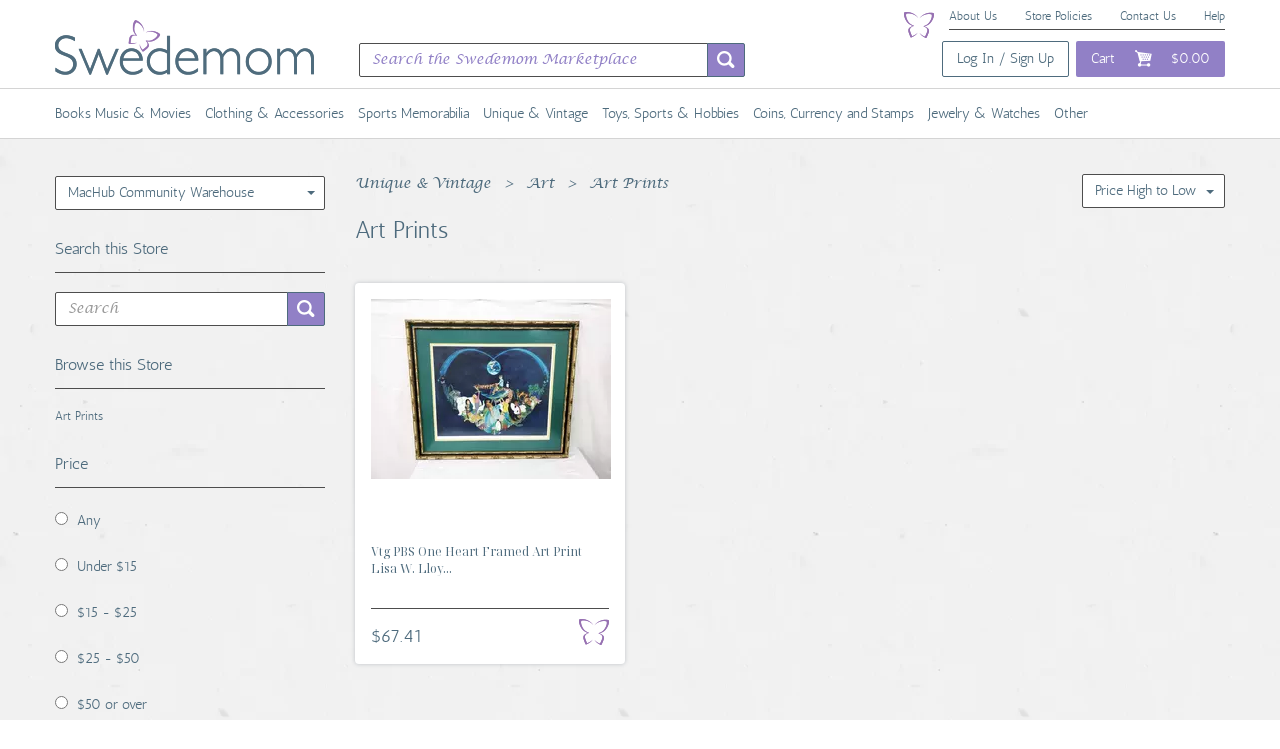

--- FILE ---
content_type: text/html; charset=utf-8
request_url: https://www.swedemom.com/t/categories/unique-and-vintage/art/art-prints
body_size: 57012
content:
<!DOCTYPE html>
<!--[if lt IE 7 ]> "<html class=\"ie ie6\" lang=\"#{I18n.locale}\">" <![endif]-->
<!--[if IE 7 ]> "<html class=\"ie ie7\" lang=\"#{I18n.locale}\">" <![endif]-->
<!--[if IE 8 ]> "<html class=\"ie ie8\" lang=\"#{I18n.locale}\">" <![endif]-->
<!--[if IE 9 ]> "<html class=\"ie ie9\" lang=\"#{I18n.locale}\">" <![endif]-->
<!--[if gt IE 9]> ><! <![endif]-->
<html lang='en'>
<!-- <![endif] -->
<head data-hook='inside_head'>
<script>
  (function(w,d,s,l,i){w[l]=w[l]||[];w[l].push({'gtm.start':
  new Date().getTime(),event:'gtm.js'});var f=d.getElementsByTagName(s)[0],
  j=d.createElement(s),dl=l!='dataLayer'?'&l='+l:'';j.async=true;j.src=
  'https://www.googletagmanager.com/gtm.js?id='+i+dl;f.parentNode.insertBefore(j,f);
  })(window,document,'script','dataLayer','GTM-5C63G7ZL');
</script>
<meta content='text/html; charset=UTF-8' http-equiv='Content-Type'>
<meta charset='utf-8'>
<title>Categories - Art Prints - Swedemom</title>
<meta content='text/html; charset=UTF-8' http-equiv='Content-Type'>
<meta content='width=device-width, initial-scale=1.0, maximum-scale=1' name='viewport'>
<meta name="keywords" content="online shopping, sustainable, Resale, fashion, thrift, second-hand, clothing, collectibles, jewelry, crafts, crafting, DIY, non-profit marketplace," />
<meta name="description" content="Online Marketplace Sustainable Shopping ReCommerce Shop for Good" />
<link href="https://www.swedemom.com/t/categories/unique-and-vintage/art/art-prints" rel="canonical" />
<link rel="shortcut icon" type="image/x-icon" href="/assets/favicon-6dd6de92fccbbf7c417fdf1c1ea572aa0a4cddff7a0e8471bc0200a54e92850b.ico" />
<link rel="stylesheet" media="screen" href="/assets/spree/frontend/all-4088be2c8846bc4563c541358e00db30b4d17d65e5c8ddc7ef7acc260b32f537.css" />
<meta name="csrf-param" content="authenticity_token" />
<meta name="csrf-token" content="I9AlQJJ9sHgxbjffmRs71ustQsrRXelDnJ7uKgls3QaO1EHbovTE4zMWW8qOePGe8IbNia+H50pXZmeEhvOWvg==" />
<script>
  SpreePaths = {"mounted_at":"/","admin":"admin/"}
</script>

<script>
  $ = function(callback) {
    window.addEventListener('DOMContentLoaded', function(event) {
      callback(event);
    });
  };
</script>
<script src="/assets/spree/frontend/all-1c14b8b7bb8792ccbacd4c9f3425681d9b96052a9042020ffefae58ac4e5fc24.js" defer="defer"></script>
<!--[if lt IE 9]>
<script src="//cdnjs.cloudflare.com/ajax/libs/html5shiv/3.6/html5shiv.min.js"></script>
<![endif]-->
<!-- Pinterest domain verification: -->
<meta name="p:domain_verify" content="b2a199c42fcca6873bd7555eb69487d2"/>

<script>
  $(function() {
    Spree.translations = {"coupon_code_applied":"The coupon code was successfully applied to your order."}
  });
</script>


<script src='https://js.stripe.com/v3/' type='text/javascript'></script>
</head>
<body class='one-col' data-hook='body' id='default'>
<!-- Google Tag Manager (noscript) -->
<noscript><iframe src="https://www.googletagmanager.com/ns.html?id=GTM-5C63G7ZL"
height="0" width="0" style="display:none;visibility:hidden"></iframe></noscript>
<!-- End Google Tag Manager (noscript) -->
  <script>
    (function(i,s,o,g,r,a,m){i['GoogleAnalyticsObject']=r;i[r]=i[r]||function(){
    (i[r].q=i[r].q||[]).push(arguments)},i[r].l=1*new Date();a=s.createElement(o),
    m=s.getElementsByTagName(o)[0];a.async=1;a.src=g;m.parentNode.insertBefore(a,m)
    })(window,document,'script','//www.google-analytics.com/analytics.js','ga');

      ga('create', 'UA-140775368-1', 'auto');

    ga('require', 'displayfeatures');
    
    ga('send', 'pageview');
  </script>

  <!-- Facebook Pixel Code -->
  <script>
  !function(f,b,e,v,n,t,s)
  {if(f.fbq)return;n=f.fbq=function(){n.callMethod?
    n.callMethod.apply(n,arguments):n.queue.push(arguments)};
  if(!f._fbq)f._fbq=n;n.push=n;n.loaded=!0;n.version='2.0';
  n.queue=[];t=b.createElement(e);t.async=!0;
  t.src=v;s=b.getElementsByTagName(e)[0];
  s.parentNode.insertBefore(t,s)}(window,document,'script',
    'https://connect.facebook.net/en_US/fbevents.js');
  fbq('init', '277763076658528');
  fbq('track', 'PageView');
  
  </script>
  <noscript>
   <img height="1" width="1" src="https://www.facebook.com/tr?id=277763076658528&ev=PageView&noscript=1"/>
  </noscript>



<nav class='navbar navbar-default' id='top-nav'>
<div class='container visible-md-block visible-lg-block'>
<div class='col-md-12'>
<div id='top-mini-nav'>
<a href="/about">About Us</a>
<a href="/policies">Store Policies</a>
<a href="/contact">Contact Us</a>
<a href="/help">Help</a>
<img class="butterfly" src="/assets/butterfly-219d82dc13b1c156de35bfd1f5806509a158a343ad105e01dea561e809d7b6e3.png" />
</div>
</div>
</div>
<div class='container' id='main-nav'>
<div class='navbar-header'>
<a class="navbar-brand" href="/"><img src="/assets/logo/spree_50-7a701497f3fa9ab6e35e9b5302a176212419cd1fedef46d3e4e1e814f16aa6b2.png" /></a>
</div>
<div class='navbar-collapse collapse' style='margin-top: 10px'>
<div class='col-md-5 visible-md-block visible-lg-block'>
<form action='/products' class='navbar-form navbar-left search-form' id='nav-search' role='search'>
<div class='input-group search-text'>
<input class='form-control' name='keywords' placeholder='Search the Swedemom Marketplace' type='text'>
<div class='input-group-btn'>
<button class='btn btn-default' type='submit'></button>
</div>
</div>
</form>
</div>
<ul class='nav navbar-nav navbar-right'>
<li class='visible-md-inline-block visible-lg-inline-block'>
<a class="btn btn-signup" href="/login">Log In / Sign Up</a>
</li>
<li>
<a class="btn btn-cart" href="/cart"><span class='visible-md-inline visible-lg-inline'>Cart</span>
<img class="cart-icon" src="/assets/cart-e9dba627789c2159e116a72b372d7e93bd3ee15efd23d0d6c62e25b30efe58af.png" />
<span class='visible-md-inline visible-lg-inline'>$0.00</span>
</a></li>
</ul>
</div>
</div>
</nav>
<div class='navbar navbar-search search-form hidden-md hidden-lg'>
<div class='container'>
<div class='row'>
<div class='col-sm-12'>
<form action='/products' class='navbar-form navbar-left' id='nav-search' role='search'>
<div class='input-group search-text'>
<input class='form-control' name='keywords' placeholder='Search the Swedemom Marketplace' type='text'>
<div class='input-group-btn'>
<button class='btn btn-default' type='submit'></button>
</div>
</div>
</form>
</div>
</div>
</div>
</div>
<div class='navbar navbar-default navbar-categories'>
<div class='container visible-md-block visible-lg-block'>
<div class='navbar-collapse collapse'>
<ul class='nav navbar-nav'>
<li class="dropdown">
           <a href="/t/categories/books-music-and-movies">Books Music &amp; Movies</a>
           <ul class="dropdown-menu" role="menu">
             <li class="whole-category">
               <a href="/t/categories/books-music-and-movies">All Books Music &amp; Movies</a>
               <li><a href="/t/categories/books-music-and-movies/books">Books</a></li>
<li><a href="/t/categories/books-music-and-movies/music">Music</a></li>
<li><a href="/t/categories/books-music-and-movies/dvds-and-movies">DVDs &amp; Movies</a></li>
             </li>
           </ul>
         </li>
<li class="dropdown">
           <a href="/t/categories/clothing-and-accessories">Clothing &amp; Accessories</a>
           <ul class="dropdown-menu" role="menu">
             <li class="whole-category">
               <a href="/t/categories/clothing-and-accessories">All Clothing &amp; Accessories</a>
               <li><a href="/t/categories/clothing-and-accessories/women">Women</a></li>
<li><a href="/t/categories/clothing-and-accessories/men">Men</a></li>
<li><a href="/t/categories/clothing-and-accessories/health-and-beauty">Health &amp; Beauty</a></li>
<li><a href="/t/categories/clothing-and-accessories/womens-clothing">Women&#39;s Clothing</a></li>
<li><a href="/t/categories/clothing-and-accessories/vintage">Vintage</a></li>
<li><a href="/t/categories/clothing-and-accessories/womens-shoes">Women&#39;s Shoes</a></li>
<li><a href="/t/categories/clothing-and-accessories/kids-clothing-shoes-and-accs">Kids&#39; Clothing, Shoes &amp; Accs</a></li>
<li><a href="/t/categories/clothing-and-accessories/mens-clothing">Men&#39;s Clothing</a></li>
<li><a href="/t/categories/clothing-and-accessories/mens-shoes">Men&#39;s Shoes</a></li>
<li><a href="/t/categories/clothing-and-accessories/mens-accessories">Men&#39;s Accessories</a></li>
<li><a href="/t/categories/clothing-and-accessories/womens-accessories">Women&#39;s Accessories</a></li>
<li><a href="/t/categories/clothing-and-accessories/wedding-and-formal-occasion">Wedding &amp; Formal Occasion</a></li>
<li><a href="/t/categories/clothing-and-accessories/uniforms-and-work-clothing">Uniforms &amp; Work Clothing</a></li>
<li><a href="/t/categories/clothing-and-accessories/kids">Kids</a></li>
<li><a href="/t/categories/clothing-and-accessories/wholesale-large-and-small-lots">Wholesale, Large &amp; Small Lots</a></li>
<li><a href="/t/categories/clothing-and-accessories/womens-bags-and-handbags">Women&#39;s Bags &amp; Handbags</a></li>
<li><a href="/t/categories/clothing-and-accessories/other-clothing-shoes-and-accessories">Other Clothing, Shoes &amp; Accessories</a></li>
<li><a href="/t/categories/clothing-and-accessories/coats-and-jackets">Coats &amp; Jackets</a></li>
<li><a href="/t/categories/clothing-and-accessories/specialty">Specialty</a></li>
<li><a href="/t/categories/clothing-and-accessories/baby">Baby</a></li>
             </li>
           </ul>
         </li>
<li class="dropdown">
           <a href="/t/categories/sports-memorabilia">Sports Memorabilia</a>
           <ul class="dropdown-menu" role="menu">
             <li class="whole-category">
               <a href="/t/categories/sports-memorabilia">All Sports Memorabilia</a>
               <li><a href="/t/categories/sports-memorabilia/sporting-goods">Sporting Goods</a></li>
<li><a href="/t/categories/sports-memorabilia/sports-mem-cards-and-fan-shop">Sports Mem, Cards &amp; Fan Shop</a></li>
             </li>
           </ul>
         </li>
<li class="dropdown">
           <a href="/t/categories/unique-and-vintage">Unique &amp; Vintage</a>
           <ul class="dropdown-menu" role="menu">
             <li class="whole-category">
               <a href="/t/categories/unique-and-vintage">All Unique &amp; Vintage</a>
               <li><a href="/t/categories/unique-and-vintage/antiques">Antiques</a></li>
<li><a href="/t/categories/unique-and-vintage/pottery-and-glass">Pottery &amp; Glass</a></li>
<li><a href="/t/categories/unique-and-vintage/crafts">Crafts</a></li>
<li><a href="/t/categories/unique-and-vintage/art">Art</a></li>
             </li>
           </ul>
         </li>
<li class="dropdown">
           <a href="/t/categories/toys-sports-and-hobbies">Toys, Sports &amp; Hobbies</a>
           <ul class="dropdown-menu" role="menu">
             <li class="whole-category">
               <a href="/t/categories/toys-sports-and-hobbies">All Toys, Sports &amp; Hobbies</a>
               <li><a href="/t/categories/toys-sports-and-hobbies/musical-instruments-and-gear">Musical Instruments &amp; Gear</a></li>
<li><a href="/t/categories/toys-sports-and-hobbies/toys-and-hobbies">Toys &amp; Hobbies</a></li>
<li><a href="/t/categories/collectible-brands/other-breweriana">Other Breweriana</a></li>
<li><a href="/t/categories/collectible-brands/tobacciana">Tobacciana</a></li>
<li><a href="/t/categories/collectible-brands/rocks-fossils-and-minerals">Rocks, Fossils &amp; Minerals</a></li>
<li><a href="/t/categories/collectible-brands/radio-phonograph-tv-phone">Radio, Phonograph, TV, Phone</a></li>
<li><a href="/t/categories/collectible-brands/vintage-retro-mid-century">Vintage, Retro, Mid-Century</a></li>
<li><a href="/t/categories/collectible-brands/vanity-perfume-and-shaving">Vanity, Perfume &amp; Shaving</a></li>
<li><a href="/t/categories/collectible-brands/banks-registers-and-vending">Banks, Registers &amp; Vending</a></li>
<li><a href="/t/categories/collectible-brands/pez-keychains-promo-glasses">Pez, Keychains, Promo Glasses</a></li>
<li><a href="/t/categories/collectible-brands/wholesale-lots">Wholesale Lots</a></li>
<li><a href="/t/categories/collectible-brands/linens-fabric-and-textiles">Linens, Fabric &amp; Textiles</a></li>
<li><a href="/t/categories/collectible-brands/autographs">Autographs</a></li>
<li><a href="/t/categories/collectible-brands/calligraphy-tools">Calligraphy Tools</a></li>
<li><a href="/t/categories/collectible-brands/kitchen-and-amp-home">Kitchen &amp;amp Home</a></li>
<li><a href="/t/categories/collectible-brands/holiday-and-amp-seasonal">Holiday &amp;amp Seasonal</a></li>
<li><a href="/t/categories/collectible-brands/religion-and-amp-spirituality">Religion &amp;amp Spirituality</a></li>
<li><a href="/t/categories/collectible-brands/trading-card-sets">Trading Card Sets</a></li>
<li><a href="/t/categories/collectible-brands/decorative-collectibles">Decorative Collectibles</a></li>
<li><a href="/t/categories/collectible-brands/science-and-medicine-1930-now">Science &amp; Medicine (1930-Now)</a></li>
             </li>
           </ul>
         </li>
<li class="dropdown">
           <a href="/t/categories/coins-currency-and-stamps">Coins, Currency and Stamps</a>
           <ul class="dropdown-menu" role="menu">
             <li class="whole-category">
               <a href="/t/categories/coins-currency-and-stamps">All Coins, Currency and Stamps</a>
               <li><a href="/t/categories/coins-currency-and-stamps/stamps">Stamps</a></li>
<li><a href="/t/categories/coins-currency-and-stamps/coins-and-paper-money">Coins &amp; Paper Money</a></li>
<li><a href="/t/categories/collectible-brands/animation-art-and-characters">Animation Art &amp; Characters</a></li>
<li><a href="/t/categories/collectible-brands/bottles-and-insulators">Bottles &amp; Insulators</a></li>
             </li>
           </ul>
         </li>
<li class="dropdown">
           <a href="/t/categories/jewelry-and-watches">Jewelry &amp; Watches</a>
           <ul class="dropdown-menu" role="menu">
             <li class="whole-category">
               <a href="/t/categories/jewelry-and-watches">All Jewelry &amp; Watches</a>
               <li><a href="/t/categories/jewelry-and-watches/fashion-jewelry">Fashion Jewelry</a></li>
<li><a href="/t/categories/jewelry-and-watches/vintage-and-antique-jewelry">Vintage &amp; Antique Jewelry</a></li>
<li><a href="/t/categories/jewelry-and-watches/fine-jewelry">Fine Jewelry</a></li>
<li><a href="/t/categories/jewelry-and-watches/watches-parts-and-accessories">Watches, Parts &amp; Accessories</a></li>
<li><a href="/t/categories/jewelry-and-watches/mens-jewelry">Men&#39;s Jewelry</a></li>
<li><a href="/t/categories/jewelry-and-watches/ethnic-regional-and-tribal">Ethnic, Regional &amp; Tribal</a></li>
<li><a href="/t/categories/jewelry-and-watches/jewelry-care-design-and-repair">Jewelry Care, Design &amp; Repair</a></li>
<li><a href="/t/categories/jewelry-and-watches/jewelry-mixed-lots">Jewelry Mixed Lots</a></li>
<li><a href="/t/categories/jewelry-and-watches/handcrafted-and-artisan-jewelry">Handcrafted &amp; Artisan Jewelry</a></li>
<li><a href="/t/categories/collectible-brands/comics">Comics</a></li>
<li><a href="/t/categories/collectible-brands/transportation">Transportation</a></li>
<li><a href="/t/categories/collectible-brands/holiday-and-seasonal">Holiday &amp; Seasonal</a></li>
             </li>
           </ul>
         </li>
<li class="dropdown">
           <a href="/t/categories/other">Other</a>
           <ul class="dropdown-menu" role="menu">
             <li class="whole-category">
               <a href="/t/categories/other">All Other</a>
               <li><a href="/t/categories/other/coins-and-paper-money">Coins &amp; Paper Money</a></li>
<li><a href="/t/categories/other/single-flatware-pieces">Single Flatware Pieces</a></li>
<li><a href="/t/categories/other/collector-plates">Collector Plates</a></li>
<li><a href="/t/categories/other/ties">Ties</a></li>
<li><a href="/t/categories/other/trinket-boxes">Trinket Boxes</a></li>
<li><a href="/t/categories/other/cassettes">Cassettes</a></li>
<li><a href="/t/categories/other/candles">Candles</a></li>
<li><a href="/t/categories/other/ornaments">Ornaments</a></li>
<li><a href="/t/categories/other/string-lights">String Lights</a></li>
<li><a href="/t/categories/other/scarves">Scarves</a></li>
<li><a href="/t/categories/other/sports-mem-cards-and-amp-fan-shop">Sports Mem, Cards &amp;amp Fan Shop</a></li>
<li><a href="/t/categories/other/clothing-shoes-and-amp-accessories">Clothing, Shoes &amp;amp Accessories</a></li>
<li><a href="/t/categories/other/home-and-amp-garden">Home &amp;amp Garden</a></li>
<li><a href="/t/categories/other/pottery-and-amp-glass">Pottery &amp;amp Glass</a></li>
<li><a href="/t/categories/other/books-and-amp-magazines">Books &amp;amp Magazines</a></li>
<li><a href="/t/categories/other/musical-instruments-and-amp-gear">Musical Instruments &amp;amp Gear</a></li>
<li><a href="/t/categories/other/gift-cards-and-coupons">Gift Cards &amp; Coupons</a></li>
<li><a href="/t/categories/other/movies-and-amp-tv">Movies &amp;amp TV</a></li>
<li><a href="/t/categories/other/jewelry-and-amp-watches">Jewelry &amp;amp Watches</a></li>
<li><a href="/t/categories/other/business-and-amp-industrial">Business &amp;amp Industrial</a></li>
<li><a href="/t/categories/other/dvds-and-blu-ray-discs">DVDs &amp; Blu-ray Discs</a></li>
<li><a href="/t/categories/other/accessories">Accessories</a></li>
<li><a href="/t/categories/other/books-magazines">Books; Magazines</a></li>
<li><a href="/t/categories/other/collectibles-historical-memorabilia-fraternal-organizations-boy-scouts-equipment">Collectibles|Historical Memorabilia|Fraternal Organizations|Boy Scouts|Equipment</a></li>
<li><a href="/t/categories/other/books-and-magazines-books">Books &amp; Magazines|Books</a></li>
<li><a href="/t/categories/other/pottery-and-glass-decorative-pottery-and-glassware-vases">Pottery &amp; Glass|Decorative Pottery &amp; Glassware|Vases</a></li>
<li><a href="/t/categories/other/books-and-magazines-magazines">Books &amp; Magazines|Magazines</a></li>
<li><a href="/t/categories/other/collectibles-decorative-collectibles-sculptures-and-figurines">Collectibles|Decorative Collectibles|Sculptures &amp; Figurines</a></li>
<li><a href="/t/categories/other/collectibles-holiday-and-seasonal-ornaments">Collectibles|Holiday &amp; Seasonal|Ornaments</a></li>
<li><a href="/t/categories/other/collectibles-historical-memorabilia-banking-and-insurance-other-banking-and-insurance">Collectibles|Historical Memorabilia|Banking &amp; Insurance|Other Banking &amp; Insurance</a></li>
<li><a href="/t/categories/other/jewelry-and-watches-handcrafted-and-artisan-jewelry-earrings">Jewelry &amp; Watches|Handcrafted &amp; Artisan Jewelry|Earrings</a></li>
<li><a href="/t/categories/other/jewelry-and-watches-fashion-jewelry-earrings">Jewelry &amp; Watches|Fashion Jewelry|Earrings</a></li>
<li><a href="/t/categories/other/jewelry-and-watches-vintage-and-antique-jewelry-earrings">Jewelry &amp; Watches|Vintage &amp; Antique Jewelry|Earrings</a></li>
<li><a href="/t/categories/other/jewelry-and-watches-vintage-and-antique-jewelry-brooches-and-pins">Jewelry &amp; Watches|Vintage &amp; Antique Jewelry|Brooches &amp; Pins</a></li>
<li><a href="/t/categories/other/clothes-shoes-and-accessories-women-womens-clothing-tops-and-shirts">Clothes, Shoes &amp; Accessories|Women|Women&#39;s Clothing|Tops &amp; Shirts</a></li>
<li><a href="/t/categories/other/clothing-shoes-and-accessories-women-womens-clothing-dresses">Clothing, Shoes &amp; Accessories|Women|Women&#39;s Clothing|Dresses</a></li>
<li><a href="/t/categories/other/clothing-shoes-and-accessories-women-womens-clothing-activewear-activewear-tops">Clothing, Shoes &amp; Accessories|Women|Women&#39;s Clothing|Activewear|Activewear Tops</a></li>
<li><a href="/t/categories/other/clothing-shoes-and-accessories-men-mens-clothing-shirts-casual-button-down-shirts">Clothing, Shoes &amp; Accessories|Men|Men&#39;s Clothing|Shirts|Casual Button-Down Shirts</a></li>
<li><a href="/t/categories/other/jewelry-and-watches-fashion-jewelry-necklaces-and-pendants">Jewelry &amp; Watches|Fashion Jewelry|Necklaces &amp; Pendants</a></li>
<li><a href="/t/categories/other/jewelry-and-watches-vintage-and-antique-jewelry-necklaces-and-pendants">Jewelry &amp; Watches|Vintage &amp; Antique Jewelry|Necklaces &amp; Pendants</a></li>
<li><a href="/t/categories/other/clothing-shoes-and-accessories-women-womens-clothing-swimwear">Clothing, Shoes &amp; Accessories|Women|Women&#39;s Clothing|Swimwear</a></li>
<li><a href="/t/categories/other/home-and-garden-home-decor-clocks-alarm-clocks-and-clock-radios">Home &amp; Garden|Home Décor|Clocks|Alarm Clocks &amp; Clock Radios</a></li>
<li><a href="/t/categories/other/clothing-shoes-and-accessories-women-womens-clothing-activewear-activewear-shorts">Clothing, Shoes &amp; Accessories|Women|Women&#39;s Clothing|Activewear|Activewear Shorts</a></li>
<li><a href="/t/categories/other/clothing-shoes-and-accessories-women-womens-clothing-skirts">Clothing, Shoes &amp; Accessories|Women|Women&#39;s Clothing|Skirts</a></li>
<li><a href="/t/categories/other/clothing-shoes-and-accessories-men-mens-clothing-activewear-activewear-tops">Clothing, Shoes &amp; Accessories|Men|Men&#39;s Clothing|Activewear|Activewear Tops</a></li>
<li><a href="/t/categories/other/clothing-shoes-and-accessories-women-womens-clothing-tops">Clothing, Shoes &amp; Accessories|Women|Women&#39;s Clothing|Tops</a></li>
<li><a href="/t/categories/other/clothing-shoes-and-accessories-women-womens-clothing-jeans">Clothing, Shoes &amp; Accessories|Women|Women&#39;s Clothing|Jeans</a></li>
<li><a href="/t/categories/other/jewelry-and-watches-fine-jewelry-brooches-and-pins">Jewelry &amp; Watches|Fine Jewelry|Brooches &amp; Pins</a></li>
<li><a href="/t/categories/other/home-and-garden-kitchen-dining-and-bar-small-kitchen-appliances-grills-and-griddles">Home &amp; Garden|Kitchen, Dining &amp; Bar|Small Kitchen Appliances|Grills &amp; Griddles</a></li>
<li><a href="/t/categories/other/clothing-shoes-and-accessories-women-womens-accessories-handbag-accessories">Clothing, Shoes &amp; Accessories|Women|Women&#39;s Accessories|Handbag Accessories</a></li>
<li><a href="/t/categories/other/home-and-garden-kitchen-dining-and-bar-kitchen-tools-and-gadgets-other-kitchen-tools-and-gadgets">Home &amp; Garden|Kitchen, Dining &amp; Bar|Kitchen Tools &amp; Gadgets|Other Kitchen Tools &amp; Gadgets</a></li>
<li><a href="/t/categories/other/clothing-shoes-and-accessories-women-womens-bags-and-handbags">Clothing, Shoes &amp; Accessories|Women|Women&#39;s Bags &amp; Handbags</a></li>
<li><a href="/t/categories/other/books-and-magazines-textbooks-education-and-reference-study-guides-and-test-prep">Books &amp; Magazines|Textbooks, Education &amp; Reference|Study Guides &amp; Test Prep</a></li>
<li><a href="/t/categories/other/movies-and-tv-dvds-and-blu-ray-discs">Movies &amp; TV|DVDs &amp; Blu-ray Discs</a></li>
<li><a href="/t/categories/other/clothing-shoes-and-accessories-women-womens-clothing-pants">Clothing, Shoes &amp; Accessories|Women|Women&#39;s Clothing|Pants</a></li>
<li><a href="/t/categories/other/clothing-shoes-and-accessories-kids-girls-girls-clothing-sizes-4-and-up-tops-shirts-and-t-shirts">Clothing, Shoes &amp; Accessories|Kids|Girls|Girls&#39; Clothing (Sizes 4 &amp; Up)|Tops, Shirts &amp; T-Shirts</a></li>
<li><a href="/t/categories/other/clothing-shoes-and-accessories-women-womens-clothing-jumpsuits-and-rompers">Clothing, Shoes &amp; Accessories|Women|Women&#39;s Clothing|Jumpsuits &amp; Rompers</a></li>
<li><a href="/t/categories/other/clothing-shoes-and-accessories-kids-girls-girls-clothing-sizes-4-and-up-swimwear">Clothing, Shoes &amp; Accessories|Kids|Girls|Girls&#39; Clothing (Sizes 4 &amp; Up)|Swimwear</a></li>
<li><a href="/t/categories/other/clothing-shoes-and-accessories-women-womens-accessories-scarves-and-wraps">Clothing, Shoes &amp; Accessories|Women|Women&#39;s Accessories|Scarves &amp; Wraps</a></li>
<li><a href="/t/categories/other/clothing-shoes-and-accessories-kids-unisex-kids-unisex-kids-clothing-sizes-4-and-up-sweatshirts-and-hoodies">Clothing, Shoes &amp; Accessories|Kids|Unisex Kids|Unisex Kids&#39; Clothing (Sizes 4 &amp; Up)|Sweatshirts &amp; Hoodies</a></li>
<li><a href="/t/categories/other/clothing-shoes-and-accessories-men-mens-clothing-shirts-dress-shirts">Clothing, Shoes &amp; Accessories|Men|Men&#39;s Clothing|Shirts|Dress Shirts</a></li>
<li><a href="/t/categories/other/clothing-shoes-and-accessories-men-mens-clothing-sweaters">Clothing, Shoes &amp; Accessories|Men|Men&#39;s Clothing|Sweaters</a></li>
<li><a href="/t/categories/other/home-and-garden-kitchen-dining-and-bar-kitchen-tools-and-gadgets-kitchen-scales">Home &amp; Garden|Kitchen, Dining &amp; Bar|Kitchen Tools &amp; Gadgets|Kitchen Scales</a></li>
<li><a href="/t/categories/other/clothing-shoes-and-accessories-specialty-uniforms-and-work-clothing-scrubs-tops">Clothing, Shoes &amp; Accessories|Specialty|Uniforms &amp; Work Clothing|Scrubs|Tops</a></li>
<li><a href="/t/categories/other/clothing-shoes-and-accessories-specialty-uniforms-and-work-clothing-scrubs-bottoms">Clothing, Shoes &amp; Accessories|Specialty|Uniforms &amp; Work Clothing|Scrubs|Bottoms</a></li>
<li><a href="/t/categories/other/crafts-fabric-painting-and-decorating-fabric-transfers">Crafts|Fabric Painting &amp; Decorating|Fabric Transfers</a></li>
<li><a href="/t/categories/other/home-and-garden-kitchen-dining-and-bar-dinnerware-and-serveware-bowls">Home &amp; Garden|Kitchen, Dining &amp; Bar|Dinnerware &amp; Serveware|Bowls</a></li>
<li><a href="/t/categories/other/collectibles-kitchen-and-home-bakeware-other-collectible-bakeware">Collectibles|Kitchen &amp; Home|Bakeware|Other Collectible Bakeware</a></li>
<li><a href="/t/categories/other/pottery-and-glass-decorative-cookware-dinnerware-and-serveware-dishes">Pottery &amp; Glass|Decorative Cookware, Dinnerware &amp; Serveware|Dishes</a></li>
<li><a href="/t/categories/other/books-and-magazines-textbooks-education-and-reference-language-courses">Books &amp; Magazines|Textbooks, Education &amp; Reference|Language Courses</a></li>
<li><a href="/t/categories/other/collectibles-kitchen-and-home-kitchen-tools-and-gadgets-other-kitchen-tools-and-gadgets">Collectibles|Kitchen &amp; Home|Kitchen Tools &amp; Gadgets|Other Kitchen Tools &amp; Gadgets</a></li>
<li><a href="/t/categories/other/sports-mem-cards-and-fan-shop-fan-apparel-and-souvenirs-racing-nascar">Sports Mem, Cards &amp; Fan Shop|Fan Apparel &amp; Souvenirs|Racing-NASCAR</a></li>
<li><a href="/t/categories/other/collectibles-disneyana-contemporary-1968-now-bags-cases-and-wallets-other-disney-bags-and-cases">Collectibles|Disneyana|Contemporary (1968-Now)|Bags, Cases &amp; Wallets|Other Disney Bags &amp; Cases</a></li>
<li><a href="/t/categories/other/home-and-garden-kitchen-dining-and-bar-kitchen-tools-and-gadgets-cooking-utensils">Home &amp; Garden|Kitchen, Dining &amp; Bar|Kitchen Tools &amp; Gadgets|Cooking Utensils</a></li>
<li><a href="/t/categories/other/books-and-magazines-textbooks-education-and-reference-textbooks">Books &amp; Magazines|Textbooks, Education &amp; Reference|Textbooks</a></li>
<li><a href="/t/categories/other/home-and-garden-household-supplies-and-cleaning-home-organization-clothes-hangers">Home &amp; Garden|Household Supplies &amp; Cleaning|Home Organization|Clothes Hangers</a></li>
<li><a href="/t/categories/other/home-and-garden-household-supplies-and-cleaning-home-organization-coat-and-hat-racks">Home &amp; Garden|Household Supplies &amp; Cleaning|Home Organization|Coat &amp; Hat Racks</a></li>
<li><a href="/t/categories/other/books-and-magazines-antiquarian-and-collectible">Books &amp; Magazines|Antiquarian &amp; Collectible</a></li>
<li><a href="/t/categories/other/toys-and-hobbies-outdoor-toys-and-structures-sand-and-water-toys-water-toys">Toys &amp; Hobbies|Outdoor Toys &amp; Structures|Sand &amp; Water Toys|Water Toys</a></li>
<li><a href="/t/categories/other/sporting-goods-indoor-games-darts-dart-boards">Sporting Goods|Indoor Games|Darts|Dart Boards</a></li>
<li><a href="/t/categories/other/consumer-electronics-tv-video-and-home-audio-tv-and-video-dvd-and-blu-ray-players">Consumer Electronics|TV, Video &amp; Home Audio|TV &amp; Video|DVD &amp; Blu-ray Players</a></li>
<li><a href="/t/categories/other/health-and-beauty-skin-care-facial-cleansing-devices">Health &amp; Beauty|Skin Care|Facial Cleansing Devices</a></li>
<li><a href="/t/categories/other/home-and-garden-kitchen-dining-and-bar-flatware-knives-and-cutlery-kitchen-and-steak-knives">Home &amp; Garden|Kitchen, Dining &amp; Bar|Flatware, Knives &amp; Cutlery|Kitchen &amp; Steak Knives</a></li>
<li><a href="/t/categories/other/clothing-shoes-and-accessories-men-mens-clothing-shirts-polos">Clothing, Shoes &amp; Accessories|Men|Men&#39;s Clothing|Shirts|Polos</a></li>
<li><a href="/t/categories/other/collectibles-comic-books-and-memorabilia-comics-comics-and-graphic-novels">Collectibles|Comic Books &amp; Memorabilia|Comics|Comics &amp; Graphic Novels</a></li>
<li><a href="/t/categories/other/collectibles-religion-and-spirituality-christianity-crucifixes-and-crosses">Collectibles|Religion &amp; Spirituality|Christianity|Crucifixes &amp; Crosses</a></li>
<li><a href="/t/categories/other/books-comics-and-magazines-books">Books, Comics &amp; Magazines|Books</a></li>
<li><a href="/t/categories/other/home-and-garden-kitchen-dining-and-bar-small-kitchen-appliances-popcorn-makers">Home &amp; Garden|Kitchen, Dining &amp; Bar|Small Kitchen Appliances|Popcorn Makers</a></li>
<li><a href="/t/categories/other/toys-and-hobbies-puzzles-contemporary-puzzles-jigsaw">Toys &amp; Hobbies|Puzzles|Contemporary Puzzles|Jigsaw</a></li>
<li><a href="/t/categories/other/health-and-beauty-makeup-makeup-bags-and-cases">Health &amp; Beauty|Makeup|Makeup Bags &amp; Cases</a></li>
<li><a href="/t/categories/other/music-vinyl-records">Music|Vinyl Records</a></li>
<li><a href="/t/categories/other/crafts-sewing-quilting-other-quilting-supplies">Crafts|Sewing|Quilting|Other Quilting Supplies</a></li>
<li><a href="/t/categories/other/sports-mem-cards-and-fan-shop-sports-trading-cards-sealed-trading-card-packs">Sports Mem, Cards &amp; Fan Shop|Sports Trading Cards|Sealed Trading Card Packs</a></li>
<li><a href="/t/categories/other/home-and-garden-kitchen-dining-and-bar-small-kitchen-appliances-juicers">Home &amp; Garden|Kitchen, Dining &amp; Bar|Small Kitchen Appliances|Juicers</a></li>
<li><a href="/t/categories/other/clothing-shoes-and-accessories-women-womens-clothing-activewear-hoodies-and-sweatshirts">Clothing, Shoes &amp; Accessories|Women|Women&#39;s Clothing|Activewear|Hoodies &amp; Sweatshirts</a></li>
<li><a href="/t/categories/other/home-and-garden-window-treatments-and-hardware-curtains-and-drapes">Home &amp; Garden|Window Treatments &amp; Hardware|Curtains &amp; Drapes</a></li>
<li><a href="/t/categories/other/home-and-garden-kitchen-dining-and-bar-small-kitchen-appliances-water-purification-and-soda-makers-water-filters">Home &amp; Garden|Kitchen, Dining &amp; Bar|Small Kitchen Appliances|Water Purification &amp; Soda Makers|Water Filters</a></li>
<li><a href="/t/categories/other/crafts-needlecrafts-and-yarn-crocheting-and-knitting-knitting-needles">Crafts|Needlecrafts &amp; Yarn|Crocheting &amp; Knitting|Knitting Needles</a></li>
<li><a href="/t/categories/other/home-and-garden-kitchen-dining-and-bar-linens-and-textiles-tablecloths">Home &amp; Garden|Kitchen, Dining &amp; Bar|Linens &amp; Textiles|Tablecloths</a></li>
<li><a href="/t/categories/other/home-and-garden-kitchen-dining-and-bar-kitchen-storage-and-organization-vacuum-flasks-and-mugs">Home &amp; Garden|Kitchen, Dining &amp; Bar|Kitchen Storage &amp; Organization|Vacuum Flasks &amp; Mugs</a></li>
<li><a href="/t/categories/other/collectibles-linens-and-textiles-kitchen-linens-and-textiles-tablecloths">Collectibles|Linens &amp; Textiles|Kitchen Linens &amp; Textiles|Tablecloths</a></li>
<li><a href="/t/categories/other/clothing-shoes-and-accessories-women-womens-clothing-activewear-activewear-pants">Clothing, Shoes &amp; Accessories|Women|Women&#39;s Clothing|Activewear|Activewear Pants</a></li>
<li><a href="/t/categories/other/jewelry-and-watches-jewelry-care-design-and-repair-jewelry-boxes-organizers-and-packaging">Jewelry &amp; Watches|Jewelry Care, Design &amp; Repair|Jewelry Boxes, Organizers &amp; Packaging</a></li>
<li><a href="/t/categories/other/toys-and-hobbies-games-board-and-traditional-games-contemporary-manufacture">Toys &amp; Hobbies|Games|Board &amp; Traditional Games|Contemporary Manufacture</a></li>
<li><a href="/t/categories/other/home-and-garden-home-decor-frames">Home &amp; Garden|Home Décor|Frames</a></li>
<li><a href="/t/categories/other/clothing-shoes-and-accessories-women-womens-clothing-leggings">Clothing, Shoes &amp; Accessories|Women|Women&#39;s Clothing|Leggings</a></li>
<li><a href="/t/categories/other/music-cds">Music|CDs</a></li>
<li><a href="/t/categories/other/clothing-shoes-and-accessories-women-womens-clothing-shorts">Clothing, Shoes &amp; Accessories|Women|Women&#39;s Clothing|Shorts</a></li>
<li><a href="/t/categories/other/dolls-and-bears-dolls-clothing-and-accessories-dolls-and-doll-playsets">Dolls &amp; Bears|Dolls, Clothing &amp; Accessories|Dolls &amp; Doll Playsets</a></li>
<li><a href="/t/categories/other/crafts-sewing-sewing-patterns">Crafts|Sewing|Sewing Patterns</a></li>
<li><a href="/t/categories/other/clothing-shoes-and-accessories-women-womens-clothing-intimates-and-sleep-bras-and-bra-sets">Clothing, Shoes &amp; Accessories|Women|Women&#39;s Clothing|Intimates &amp; Sleep|Bras &amp; Bra Sets</a></li>
<li><a href="/t/categories/other/jewelry-and-watches-ethnic-regional-and-tribal-necklaces-and-pendants">Jewelry &amp; Watches|Ethnic, Regional &amp; Tribal|Necklaces &amp; Pendants</a></li>
<li><a href="/t/categories/other/crafts-needlecrafts-and-yarn-yarn">Crafts|Needlecrafts &amp; Yarn|Yarn</a></li>
<li><a href="/t/categories/other/collectibles-bottles-and-insulators-insulators">Collectibles|Bottles &amp; Insulators|Insulators</a></li>
<li><a href="/t/categories/other/home-and-garden-furniture-bar-stools-and-stools">Home &amp; Garden|Furniture|Bar Stools &amp; Stools</a></li>
<li><a href="/t/categories/other/crafts-needlecrafts-and-yarn-rug-making-latch-hooking-latch-hooking-tools-and-supplies">Crafts|Needlecrafts &amp; Yarn|Rug Making|Latch Hooking|Latch Hooking Tools &amp; Supplies</a></li>
<li><a href="/t/categories/other/crafts-fabric">Crafts|Fabric</a></li>
<li><a href="/t/categories/other/home-and-garden-kitchen-dining-and-bar-dinnerware-and-serveware-mugs">Home &amp; Garden|Kitchen, Dining &amp; Bar|Dinnerware &amp; Serveware|Mugs</a></li>
<li><a href="/t/categories/other/crafts-beads-and-jewelry-making-jewelry-making-cord-and-wire">Crafts|Beads &amp; Jewelry Making|Jewelry Making Cord &amp; Wire</a></li>
<li><a href="/t/categories/other/home-and-garden-pillows">Home &amp; Garden|Pillows</a></li>
<li><a href="/t/categories/other/cell-phones-and-accessories-cell-phone-accessories-chargers-and-cradles">Cell Phones &amp; Accessories|Cell Phone Accessories|Chargers &amp; Cradles</a></li>
<li><a href="/t/categories/other/home-and-garden-kitchen-dining-and-bar-cookware-saucepans-and-stockpots">Home &amp; Garden|Kitchen, Dining &amp; Bar|Cookware|Saucepans &amp; Stockpots</a></li>
<li><a href="/t/categories/other/books-comics-and-magazines-antiquarian-and-collectable">Books, Comics &amp; Magazines|Antiquarian &amp; Collectable</a></li>
<li><a href="/t/categories/other/business-and-industrial-office-office-equipment-calculators">Business &amp; Industrial|Office|Office Equipment|Calculators</a></li>
<li><a href="/t/categories/other/collectibles-science-fiction-and-horror-star-wars-collectibles-other-star-wars-collectibles">Collectibles|Science Fiction &amp; Horror|Star Wars Collectibles|Other Star Wars Collectibles</a></li>
<li><a href="/t/categories/other/clothing-shoes-and-accessories-women-womens-clothing-sweaters">Clothing, Shoes &amp; Accessories|Women|Women&#39;s Clothing|Sweaters</a></li>
<li><a href="/t/categories/other/clothing-shoes-and-accessories-men-mens-clothing-swimwear">Clothing, Shoes &amp; Accessories|Men|Men&#39;s Clothing|Swimwear</a></li>
<li><a href="/t/categories/other/home-and-garden-kitchen-dining-and-bar-kitchen-storage-and-organization-food-storage-containers">Home &amp; Garden|Kitchen, Dining &amp; Bar|Kitchen Storage &amp; Organization|Food Storage Containers</a></li>
<li><a href="/t/categories/other/collectibles-kitchen-and-home-flatware-knives-and-cutlery-single-flatware-pieces">Collectibles|Kitchen &amp; Home|Flatware, Knives &amp; Cutlery|Single Flatware Pieces</a></li>
<li><a href="/t/categories/other/home-and-garden-kitchen-dining-and-bar-flatware-knives-and-cutlery-single-flatware-pieces">Home &amp; Garden|Kitchen, Dining &amp; Bar|Flatware, Knives &amp; Cutlery|Single Flatware Pieces</a></li>
<li><a href="/t/categories/other/home-and-garden-bath-bathroom-accessories-towels-and-washcloths">Home &amp; Garden|Bath|Bathroom Accessories|Towels &amp; Washcloths</a></li>
<li><a href="/t/categories/other/home-and-garden-kitchen-dining-and-bar-small-kitchen-appliances-rice-cookers">Home &amp; Garden|Kitchen, Dining &amp; Bar|Small Kitchen Appliances|Rice Cookers</a></li>
<li><a href="/t/categories/other/jewelry-and-watches-fashion-jewelry-brooches-and-pins">Jewelry &amp; Watches|Fashion Jewelry|Brooches &amp; Pins</a></li>
<li><a href="/t/categories/other/jewelry-and-watches-vintage-and-antique-jewelry-bracelets-and-charms">Jewelry &amp; Watches|Vintage &amp; Antique Jewelry|Bracelets &amp; Charms</a></li>
<li><a href="/t/categories/other/collectibles-decorative-collectibles-frames">Collectibles|Decorative Collectibles|Frames</a></li>
<li><a href="/t/categories/other/pottery-and-glass-drinkware-and-barware-drinkware">Pottery &amp; Glass|Drinkware &amp; Barware|Drinkware</a></li>
<li><a href="/t/categories/other/art-art-photographs">Art|Art Photographs</a></li>
<li><a href="/t/categories/other/pottery-and-glass-decorative-cookware-dinnerware-and-serveware-bowls">Pottery &amp; Glass|Decorative Cookware, Dinnerware &amp; Serveware|Bowls</a></li>
<li><a href="/t/categories/other/collectibles-metalware-pewter">Collectibles|Metalware|Pewter</a></li>
<li><a href="/t/categories/other/computers-slash-tablets-and-networking-printers-scanners-and-supplies-printers">Computers/Tablets &amp; Networking|Printers, Scanners &amp; Supplies|Printers</a></li>
<li><a href="/t/categories/other/crafts-needlecrafts-and-yarn-embroidery-and-cross-stitch-hand-embr-patterns-and-magazines-cross-stitch-patterns">Crafts|Needlecrafts &amp; Yarn|Embroidery &amp; Cross Stitch|Hand Embr Patterns &amp; Magazines|Cross Stitch Patterns</a></li>
<li><a href="/t/categories/other/home-and-garden-kitchen-dining-and-bar-glassware-and-drinkware">Home &amp; Garden|Kitchen, Dining &amp; Bar|Glassware &amp; Drinkware</a></li>
<li><a href="/t/categories/other/jewelry-and-watches-fashion-jewelry-bracelets-and-charms">Jewelry &amp; Watches|Fashion Jewelry|Bracelets &amp; Charms</a></li>
<li><a href="/t/categories/other/pottery-and-glass-decorative-pottery-and-glassware-baskets">Pottery &amp; Glass|Decorative Pottery &amp; Glassware|Baskets</a></li>
<li><a href="/t/categories/other/collectibles-disneyana-contemporary-1968-now-jewelry">Collectibles|Disneyana|Contemporary (1968-Now)|Jewelry</a></li>
<li><a href="/t/categories/other/crafts-needlecrafts-and-yarn-crocheting-and-knitting-crochet-hooks">Crafts|Needlecrafts &amp; Yarn|Crocheting &amp; Knitting|Crochet Hooks</a></li>
<li><a href="/t/categories/other/clothing-shoes-and-accessories-kids-girls-girls-clothing-sizes-4-and-up-dresses">Clothing, Shoes &amp; Accessories|Kids|Girls|Girls&#39; Clothing (Sizes 4 &amp; Up)|Dresses</a></li>
<li><a href="/t/categories/other/clothing-shoes-and-accessories-kids-girls-girls-clothing-sizes-4-and-up-sleepwear">Clothing, Shoes &amp; Accessories|Kids|Girls|Girls&#39; Clothing (Sizes 4 &amp; Up)|Sleepwear</a></li>
<li><a href="/t/categories/other/clothing-shoes-and-accessories-kids-girls-girls-clothing-sizes-4-and-up-shorts">Clothing, Shoes &amp; Accessories|Kids|Girls|Girls&#39; Clothing (Sizes 4 &amp; Up)|Shorts</a></li>
<li><a href="/t/categories/other/clothing-shoes-and-accessories-kids-unisex-kids-unisex-kids-shoes">Clothing, Shoes &amp; Accessories|Kids|Unisex Kids|Unisex Kids&#39; Shoes</a></li>
<li><a href="/t/categories/other/collectibles-linens-and-textiles-kitchen-linens-and-textiles-napkins">Collectibles|Linens &amp; Textiles|Kitchen Linens &amp; Textiles|Napkins</a></li>
<li><a href="/t/categories/other/collectibles-animation-art-and-merchandise-animation-merchandise-other-animation-merchandise">Collectibles|Animation Art &amp; Merchandise|Animation Merchandise|Other Animation Merchandise</a></li>
<li><a href="/t/categories/other/clothing-shoes-and-accessories-men-mens-accessories-belts">Clothing, Shoes &amp; Accessories|Men|Men&#39;s Accessories|Belts</a></li>
<li><a href="/t/categories/other/clothing-shoes-and-accessories-kids-boys-boys-clothing-sizes-4-and-up-sleepwear">Clothing, Shoes &amp; Accessories|Kids|Boys|Boys&#39; Clothing (Sizes 4 &amp; Up)|Sleepwear</a></li>
<li><a href="/t/categories/other/clothing-shoes-and-accessories-kids-boys-boys-clothing-sizes-4-and-up-jeans">Clothing, Shoes &amp; Accessories|Kids|Boys|Boys&#39; Clothing (Sizes 4 &amp; Up)|Jeans</a></li>
<li><a href="/t/categories/other/sporting-goods-fitness-running-and-yoga-clothing-and-accessories-womens-clothing-pants">Sporting Goods|Fitness, Running &amp; Yoga|Clothing &amp; Accessories|Women&#39;s Clothing|Pants</a></li>
<li><a href="/t/categories/other/computers-slash-tablets-and-networking-home-networking-and-connectivity-modem-router-combos">Computers/Tablets &amp; Networking|Home Networking &amp; Connectivity|Modem-Router Combos</a></li>
<li><a href="/t/categories/other/home-and-garden-home-decor-floral-decor">Home &amp; Garden|Home Décor|Floral Décor</a></li>
<li><a href="/t/categories/other/health-and-beauty-massage-massagers">Health &amp; Beauty|Massage|Massagers</a></li>
<li><a href="/t/categories/other/home-and-garden-home-decor-plaques-and-signs">Home &amp; Garden|Home Décor|Plaques &amp; Signs</a></li>
<li><a href="/t/categories/other/home-and-garden-holiday-and-seasonal-decor-window-decorations">Home &amp; Garden|Holiday &amp; Seasonal Décor|Window Decorations</a></li>
<li><a href="/t/categories/other/home-and-garden-household-supplies-and-cleaning-home-organization-storage-bins-and-baskets">Home &amp; Garden|Household Supplies &amp; Cleaning|Home Organization|Storage Bins &amp; Baskets</a></li>
<li><a href="/t/categories/other/collectibles-advertising-merchandise-and-memorabilia-tins">Collectibles|Advertising|Merchandise &amp; Memorabilia|Tins</a></li>
<li><a href="/t/categories/other/home-and-garden-kitchen-dining-and-bar-dinnerware-and-serveware-jugs-and-pitchers">Home &amp; Garden|Kitchen, Dining &amp; Bar|Dinnerware &amp; Serveware|Jugs &amp; Pitchers</a></li>
<li><a href="/t/categories/other/crafts-handcrafted-and-finished-pieces-needle-arts-and-crafts-hand-hooked-rugs">Crafts|Handcrafted &amp; Finished Pieces|Needle Arts &amp; Crafts|Hand Hooked Rugs</a></li>
<li><a href="/t/categories/other/home-and-garden-bedding-bed-skirts">Home &amp; Garden|Bedding|Bed Skirts</a></li>
<li><a href="/t/categories/other/business-and-industrial-office-office-supplies-filing-storage-and-binding-files-and-supplies">Business &amp; Industrial|Office|Office Supplies|Filing, Storage &amp; Binding|Files &amp; Supplies</a></li>
<li><a href="/t/categories/other/crafts-scrapbooking-and-paper-crafts-scrapbooking-scrapbooking-albums-and-refills-albums-and-refills">Crafts|Scrapbooking &amp; Paper Crafts|Scrapbooking|Scrapbooking Albums &amp; Refills|Albums &amp; Refills</a></li>
<li><a href="/t/categories/other/collectibles-historical-memorabilia-teaching-and-education-elementary-and-high-schools">Collectibles|Historical Memorabilia|Teaching &amp; Education|Elementary &amp; High Schools</a></li>
<li><a href="/t/categories/other/collectibles-non-sport-trading-cards-trading-card-singles">Collectibles|Non-Sport Trading Cards|Trading Card Singles</a></li>
<li><a href="/t/categories/other/toys-and-hobbies-collectible-card-games-ccg-individual-cards">Toys &amp; Hobbies|Collectible Card Games|CCG Individual Cards</a></li>
<li><a href="/t/categories/other/collectibles-kitchen-and-home-dinnerware-and-serveware-cream-and-sugar">Collectibles|Kitchen &amp; Home|Dinnerware &amp; Serveware|Cream &amp; Sugar</a></li>
<li><a href="/t/categories/other/collectibles-kitchen-and-home-kitchen-storage-and-organization-other-kitchen-storage">Collectibles|Kitchen &amp; Home|Kitchen Storage &amp; Organization|Other Kitchen Storage</a></li>
<li><a href="/t/categories/other/home-and-garden-home-decor-baskets">Home &amp; Garden|Home Décor|Baskets</a></li>
<li><a href="/t/categories/other/collectibles-linens-and-textiles-kitchen-linens-and-textiles-table-runners">Collectibles|Linens &amp; Textiles|Kitchen Linens &amp; Textiles|Table Runners</a></li>
<li><a href="/t/categories/other/clothing-shoes-and-accessories-men-mens-clothing-shorts">Clothing, Shoes &amp; Accessories|Men|Men&#39;s Clothing|Shorts</a></li>
<li><a href="/t/categories/other/coins-and-paper-money-coins">Coins &amp; Paper Money|Coins</a></li>
<li><a href="/t/categories/other/clothing-shoes-and-accessories-men-mens-clothing-pants">Clothing, Shoes &amp; Accessories|Men|Men&#39;s Clothing|Pants</a></li>
<li><a href="/t/categories/other/clothing-shoes-and-accessories-kids-unisex-kids-unisex-kids-clothing-sizes-4-and-up-outerwear">Clothing, Shoes &amp; Accessories|Kids|Unisex Kids|Unisex Kids&#39; Clothing (Sizes 4 &amp; Up)|Outerwear</a></li>
<li><a href="/t/categories/other/toys-and-hobbies-fast-food-and-cereal-premiums-fast-food">Toys &amp; Hobbies|Fast Food &amp; Cereal Premiums|Fast Food</a></li>
<li><a href="/t/categories/other/baby-toys-for-baby-blocks-and-sorters">Baby|Toys for Baby|Blocks &amp; Sorters</a></li>
<li><a href="/t/categories/other/toys-and-hobbies-preschool-toys-and-pretend-play-fisher-price-1963-now-pull-toys">Toys &amp; Hobbies|Preschool Toys &amp; Pretend Play|Fisher-Price|1963-Now|Pull Toys</a></li>
<li><a href="/t/categories/other/collectibles-disneyana-contemporary-1968-now-plush-toys">Collectibles|Disneyana|Contemporary (1968-Now)|Plush Toys</a></li>
<li><a href="/t/categories/other/clothing-shoes-and-accessories-men-mens-clothing-sleepwear-and-robes">Clothing, Shoes &amp; Accessories|Men|Men&#39;s Clothing|Sleepwear &amp; Robes</a></li>
<li><a href="/t/categories/other/sports-mem-cards-and-fan-shop-sports-trading-cards-trading-card-sets">Sports Mem, Cards &amp; Fan Shop|Sports Trading Cards|Trading Card Sets</a></li>
<li><a href="/t/categories/other/clothing-shoes-and-accessories-women-womens-clothing-intimates-and-sleep-sleepwear-and-robes">Clothing, Shoes &amp; Accessories|Women|Women&#39;s Clothing|Intimates &amp; Sleep|Sleepwear &amp; Robes</a></li>
<li><a href="/t/categories/other/toys-and-hobbies-games-card-games-and-poker-other-card-games-and-poker">Toys &amp; Hobbies|Games|Card Games &amp; Poker|Other Card Games &amp; Poker</a></li>
<li><a href="/t/categories/other/collectibles-kitchen-and-home-baking-accs-and-cake-decorating-cake-boxes-and-bags">Collectibles|Kitchen &amp; Home|Baking Accs. &amp; Cake Decorating|Cake Boxes &amp; Bags</a></li>
<li><a href="/t/categories/other/home-and-garden-kitchen-dining-and-bar-bar-tools-and-accessories-coasters">Home &amp; Garden|Kitchen, Dining &amp; Bar|Bar Tools &amp; Accessories|Coasters</a></li>
<li><a href="/t/categories/other/collectibles-advertising-soda-coca-cola-ornaments">Collectibles|Advertising|Soda|Coca-Cola|Ornaments</a></li>
<li><a href="/t/categories/other/pottery-and-glass-decorative-cookware-dinnerware-and-serveware-plates">Pottery &amp; Glass|Decorative Cookware, Dinnerware &amp; Serveware|Plates</a></li>
<li><a href="/t/categories/other/computers-slash-tablets-and-networking-power-protection-distribution-surge-protectors-power-strips">Computers/Tablets &amp; Networking|Power Protection, Distribution|Surge Protectors, Power Strips</a></li>
<li><a href="/t/categories/other/collectibles-souvenirs-and-travel-memorabilia-united-states-hawaii">Collectibles|Souvenirs &amp; Travel Memorabilia|United States|Hawaii</a></li>
<li><a href="/t/categories/other/collectibles-souvenirs-and-travel-memorabilia-united-states-wyoming">Collectibles|Souvenirs &amp; Travel Memorabilia|United States|Wyoming</a></li>
<li><a href="/t/categories/other/collectibles-transportation-automobilia-decals-and-stickers">Collectibles|Transportation|Automobilia|Decals &amp; Stickers</a></li>
<li><a href="/t/categories/other/collectibles-decorative-collectibles-baskets">Collectibles|Decorative Collectibles|Baskets</a></li>
<li><a href="/t/categories/other/toys-and-hobbies-games-board-and-traditional-games-vintage-manufacture">Toys &amp; Hobbies|Games|Board &amp; Traditional Games|Vintage Manufacture</a></li>
<li><a href="/t/categories/other/clothing-shoes-and-accessories-men-mens-clothing-shirts-t-shirts">Clothing, Shoes &amp; Accessories|Men|Men&#39;s Clothing|Shirts|T-Shirts</a></li>
<li><a href="/t/categories/other/sports-mem-cards-and-fan-shop-fan-apparel-and-souvenirs-college-ncaa">Sports Mem, Cards &amp; Fan Shop|Fan Apparel &amp; Souvenirs|College-NCAA</a></li>
<li><a href="/t/categories/other/collectibles-holiday-and-seasonal-figurines">Collectibles|Holiday &amp; Seasonal|Figurines</a></li>
<li><a href="/t/categories/other/collectibles-linens-and-textiles-bed-and-bath-linens-towels">Collectibles|Linens &amp; Textiles|Bed &amp; Bath Linens|Towels</a></li>
<li><a href="/t/categories/other/coins-and-paper-money-publications-and-supplies-coin-tubes">Coins &amp; Paper Money|Publications &amp; Supplies|Coin Tubes</a></li>
<li><a href="/t/categories/other/toys-and-hobbies-action-figures-and-accessories-action-figures">Toys &amp; Hobbies|Action Figures &amp; Accessories|Action Figures</a></li>
<li><a href="/t/categories/other/computers-slash-tablets-and-networking-computer-cables-and-connectors-usb-cables-hubs-and-adapters">Computers/Tablets &amp; Networking|Computer Cables &amp; Connectors|USB Cables, Hubs &amp; Adapters</a></li>
<li><a href="/t/categories/other/collectibles-animals-birds-owls">Collectibles|Animals|Birds|Owls</a></li>
<li><a href="/t/categories/other/home-and-garden-kitchen-dining-and-bar-kitchen-tools-and-gadgets-peelers-and-slicers">Home &amp; Garden|Kitchen, Dining &amp; Bar|Kitchen Tools &amp; Gadgets|Peelers &amp; Slicers</a></li>
<li><a href="/t/categories/other/books-and-magazines-textbooks-education-and-reference-dictionaries-and-reference">Books &amp; Magazines|Textbooks, Education &amp; Reference|Dictionaries &amp; Reference</a></li>
<li><a href="/t/categories/other/cameras-and-photo-digital-cameras">Cameras &amp; Photo|Digital Cameras</a></li>
<li><a href="/t/categories/other/movies-and-tv-vhs-tapes">Movies &amp; TV|VHS Tapes</a></li>
<li><a href="/t/categories/other/collectibles-sewing-1930-now-manuals-and-books">Collectibles|Sewing (1930-Now)|Manuals &amp; Books</a></li>
<li><a href="/t/categories/other/collectibles-holiday-and-seasonal-other-holiday-collectibles">Collectibles|Holiday &amp; Seasonal|Other Holiday Collectibles</a></li>
<li><a href="/t/categories/other/health-and-beauty-vision-care-eyeglass-cases-and-storage">Health &amp; Beauty|Vision Care|Eyeglass Cases &amp; Storage</a></li>
<li><a href="/t/categories/other/cameras-and-photo-camera-drone-and-photo-accessories-cases-bags-and-covers">Cameras &amp; Photo|Camera, Drone &amp; Photo Accessories|Cases, Bags &amp; Covers</a></li>
<li><a href="/t/categories/other/sports-mem-cards-and-fan-shop-fan-apparel-and-souvenirs-baseball-minors">Sports Mem, Cards &amp; Fan Shop|Fan Apparel &amp; Souvenirs|Baseball-Minors</a></li>
<li><a href="/t/categories/other/collectibles-religion-and-spirituality-christianity-statues-and-figures">Collectibles|Religion &amp; Spirituality|Christianity|Statues &amp; Figures</a></li>
<li><a href="/t/categories/other/collectibles-historical-memorabilia-political-us-political-parties-memorabilia-buttons-and-pins">Collectibles|Historical Memorabilia|Political|US|Political Parties Memorabilia|Buttons &amp; Pins</a></li>
<li><a href="/t/categories/other/collectibles-historical-memorabilia-political-us-presidential-candidates">Collectibles|Historical Memorabilia|Political|US|Presidential Candidates</a></li>
<li><a href="/t/categories/other/collectibles-pinbacks-and-lunchboxes-pinbacks-campaigns-elections-politics">Collectibles|Pinbacks &amp; Lunchboxes|Pinbacks|Campaigns, Elections, Politics</a></li>
<li><a href="/t/categories/other/home-and-garden-greeting-cards-and-party-supply-greeting-cards-and-invitations">Home &amp; Garden|Greeting Cards &amp; Party Supply|Greeting Cards &amp; Invitations</a></li>
<li><a href="/t/categories/other/collectibles-paper-vintage-greeting-cards-other-vintage-greeting-cards">Collectibles|Paper|Vintage Greeting Cards|Other Vintage Greeting Cards</a></li>
<li><a href="/t/categories/other/computers-slash-tablets-and-networking-printers-scanners-and-supplies-printer-ink-toner-and-paper-ink-cartridges">Computers/Tablets &amp; Networking|Printers, Scanners &amp; Supplies|Printer Ink, Toner &amp; Paper|Ink Cartridges</a></li>
<li><a href="/t/categories/other/collectibles-paper-vintage-greeting-cards-unused-vintage">Collectibles|Paper|Vintage Greeting Cards|Unused Vintage</a></li>
<li><a href="/t/categories/other/collectibles-paper-vintage-greeting-cards-birthday">Collectibles|Paper|Vintage Greeting Cards|Birthday</a></li>
<li><a href="/t/categories/other/jewelry-and-watches-fine-jewelry-necklaces-and-pendants">Jewelry &amp; Watches|Fine Jewelry|Necklaces &amp; Pendants</a></li>
<li><a href="/t/categories/other/clothing-shoes-and-accessories-women-womens-accessories-hats">Clothing, Shoes &amp; Accessories|Women|Women&#39;s Accessories|Hats</a></li>
<li><a href="/t/categories/other/clothing-shoes-and-accessories-women-womens-clothing-activewear-activewear-skirts-and-skorts">Clothing, Shoes &amp; Accessories|Women|Women&#39;s Clothing|Activewear|Activewear Skirts &amp; Skorts</a></li>
<li><a href="/t/categories/other/clothing-shoes-and-accessories-men-mens-accessories-ties">Clothing, Shoes &amp; Accessories|Men|Men&#39;s Accessories|Ties</a></li>
<li><a href="/t/categories/other/collectibles-kitchen-and-home-bakeware-cake-pans">Collectibles|Kitchen &amp; Home|Bakeware|Cake Pans</a></li>
<li><a href="/t/categories/other/clothing-shoes-and-accessories-women-womens-clothing-coats-jackets-and-vests">Clothing, Shoes &amp; Accessories|Women|Women&#39;s Clothing|Coats, Jackets &amp; Vests</a></li>
<li><a href="/t/categories/other/clothing-shoes-and-accessories-baby-baby-and-toddler-clothing-outerwear">Clothing, Shoes &amp; Accessories|Baby|Baby &amp; Toddler Clothing|Outerwear</a></li>
<li><a href="/t/categories/other/collectibles-kitchen-and-home-barware-shot-glasses">Collectibles|Kitchen &amp; Home|Barware|Shot Glasses</a></li>
<li><a href="/t/categories/other/health-and-beauty-bath-and-body-body-soaps">Health &amp; Beauty|Bath &amp; Body|Body Soaps</a></li>
<li><a href="/t/categories/other/collectibles-kitchen-and-home-kitchen-tools-and-gadgets-salt-and-pepper-shakers">Collectibles|Kitchen &amp; Home|Kitchen Tools &amp; Gadgets|Salt &amp; Pepper Shakers</a></li>
<li><a href="/t/categories/other/toys-and-hobbies-classic-toys-view-master">Toys &amp; Hobbies|Classic Toys|View-Master</a></li>
<li><a href="/t/categories/other/collectibles-photographic-images-stereoviews-and-stereoscopes">Collectibles|Photographic Images|Stereoviews &amp; Stereoscopes</a></li>
<li><a href="/t/categories/other/cameras-and-photo-film-photography-slide-and-movie-projection-slide-trays-and-carousels">Cameras &amp; Photo|Film Photography|Slide &amp; Movie Projection|Slide Trays &amp; Carousels</a></li>
<li><a href="/t/categories/other/home-and-garden-candles-and-home-fragrance-candles">Home &amp; Garden|Candles &amp; Home Fragrance|Candles</a></li>
<li><a href="/t/categories/other/toys-and-hobbies-diecast-and-toy-vehicles-cars-trucks-and-vans-contemporary-manufacture">Toys &amp; Hobbies|Diecast &amp; Toy Vehicles|Cars, Trucks &amp; Vans|Contemporary Manufacture</a></li>
<li><a href="/t/categories/other/home-and-garden-kitchen-dining-and-bar-dinnerware-and-serveware-plates">Home &amp; Garden|Kitchen, Dining &amp; Bar|Dinnerware &amp; Serveware|Plates</a></li>
<li><a href="/t/categories/other/jewelry-and-watches-handcrafted-and-artisan-jewelry-necklaces-and-pendants">Jewelry &amp; Watches|Handcrafted &amp; Artisan Jewelry|Necklaces &amp; Pendants</a></li>
<li><a href="/t/categories/other/collectibles-holiday-and-seasonal-snow-globes">Collectibles|Holiday &amp; Seasonal|Snow Globes</a></li>
<li><a href="/t/categories/other/travel-luggage">Travel|Luggage</a></li>
<li><a href="/t/categories/other/home-and-garden-kitchen-dining-and-bar-kitchen-tools-and-gadgets-nut-and-shell-crackers">Home &amp; Garden|Kitchen, Dining &amp; Bar|Kitchen Tools &amp; Gadgets|Nut &amp; Shell Crackers</a></li>
<li><a href="/t/categories/other/clothing-shoes-and-accessories-kids-boys-boys-clothing-sizes-4-and-up-tops-shirts-and-t-shirts">Clothing, Shoes &amp; Accessories|Kids|Boys|Boys&#39; Clothing (Sizes 4 &amp; Up)|Tops, Shirts &amp; T-Shirts</a></li>
<li><a href="/t/categories/other/clothing-shoes-and-accessories-kids-boys-boys-clothing-sizes-4-and-up-sweatshirts-and-hoodies">Clothing, Shoes &amp; Accessories|Kids|Boys|Boys&#39; Clothing (Sizes 4 &amp; Up)|Sweatshirts &amp; Hoodies</a></li>
<li><a href="/t/categories/other/clothing-shoes-and-accessories-kids-boys-boys-clothing-sizes-4-and-up-shorts">Clothing, Shoes &amp; Accessories|Kids|Boys|Boys&#39; Clothing (Sizes 4 &amp; Up)|Shorts</a></li>
<li><a href="/t/categories/other/clothing-shoes-and-accessories-kids-boys-boys-clothing-sizes-4-and-up-swimwear">Clothing, Shoes &amp; Accessories|Kids|Boys|Boys&#39; Clothing (Sizes 4 &amp; Up)|Swimwear</a></li>
<li><a href="/t/categories/other/clothing-shoes-and-accessories-women-womens-shoes-athletic-shoes">Clothing, Shoes &amp; Accessories|Women|Women&#39;s Shoes|Athletic Shoes</a></li>
<li><a href="/t/categories/other/collectibles-lamps-lighting-lamps">Collectibles|Lamps, Lighting|Lamps</a></li>
<li><a href="/t/categories/other/cameras-and-photo-film-photography-film-cameras">Cameras &amp; Photo|Film Photography|Film Cameras</a></li>
<li><a href="/t/categories/other/home-and-garden-kitchen-dining-and-bar-kitchen-tools-and-gadgets-canning-supplies">Home &amp; Garden|Kitchen, Dining &amp; Bar|Kitchen Tools &amp; Gadgets|Canning Supplies</a></li>
<li><a href="/t/categories/other/home-and-garden-kitchen-dining-and-bar-kitchen-storage-and-organization-racks-and-holders">Home &amp; Garden|Kitchen, Dining &amp; Bar|Kitchen Storage &amp; Organization|Racks &amp; Holders</a></li>
<li><a href="/t/categories/other/art-art-drawings">Art|Art Drawings</a></li>
<li><a href="/t/categories/other/home-and-garden-home-decor-afghans-and-throw-blankets">Home &amp; Garden|Home Décor|Afghans &amp; Throw Blankets</a></li>
<li><a href="/t/categories/other/toys-and-hobbies-vintage-and-antique-toys-other-vintage-and-antique-toys">Toys &amp; Hobbies|Vintage &amp; Antique Toys|Other Vintage &amp; Antique Toys</a></li>
<li><a href="/t/categories/other/home-and-garden-bath-bathroom-accessory-sets">Home &amp; Garden|Bath|Bathroom Accessory Sets</a></li>
<li><a href="/t/categories/other/home-and-garden-kitchen-dining-and-bar-flatware-knives-and-cutlery-flatware-sets">Home &amp; Garden|Kitchen, Dining &amp; Bar|Flatware, Knives &amp; Cutlery|Flatware Sets</a></li>
<li><a href="/t/categories/other/collectibles-paper-gift-wrap">Collectibles|Paper|Gift Wrap</a></li>
<li><a href="/t/categories/other/musical-instruments-and-gear-guitars-and-basses-guitar-amplifiers">Musical Instruments &amp; Gear|Guitars &amp; Basses|Guitar Amplifiers</a></li>
<li><a href="/t/categories/other/toys-and-hobbies-vintage-antique-toys-games-viewmasters">Toys &amp; Hobbies|Vintage, Antique Toys, Games|Viewmasters</a></li>
<li><a href="/t/categories/other/home-and-garden-bedding-pillowcases">Home &amp; Garden|Bedding|Pillowcases</a></li>
<li><a href="/t/categories/other/toys-and-hobbies-educational-mathematics">Toys &amp; Hobbies|Educational|Mathematics</a></li>
<li><a href="/t/categories/other/home-and-garden-bedding-blankets-and-throws">Home &amp; Garden|Bedding|Blankets &amp; Throws</a></li>
<li><a href="/t/categories/other/home-and-garden-home-improvement-heating-cooling-and-air-indoor-air-quality-and-fans-air-filters">Home &amp; Garden|Home Improvement|Heating, Cooling &amp; Air|Indoor Air Quality &amp; Fans|Air Filters</a></li>
<li><a href="/t/categories/other/home-and-garden-kitchen-dining-and-bar-cookware-steamers">Home &amp; Garden|Kitchen, Dining &amp; Bar|Cookware|Steamers</a></li>
<li><a href="/t/categories/other/home-and-garden-home-decor-decorative-accessories-boxes-jars-and-tins">Home &amp; Garden|Home Décor|Decorative Accessories|Boxes, Jars &amp; Tins</a></li>
<li><a href="/t/categories/other/home-and-garden-bedding-sheets">Home &amp; Garden|Bedding|Sheets</a></li>
<li><a href="/t/categories/other/sports-mem-cards-and-fan-shop-fan-apparel-and-souvenirs-football-nfl">Sports Mem, Cards &amp; Fan Shop|Fan Apparel &amp; Souvenirs|Football-NFL</a></li>
<li><a href="/t/categories/other/collectibles-souvenirs-and-travel-memorabilia-international-japan">Collectibles|Souvenirs &amp; Travel Memorabilia|International|Japan</a></li>
<li><a href="/t/categories/other/sports-mem-cards-and-fan-shop-fan-apparel-and-souvenirs-baseball-mlb">Sports Mem, Cards &amp; Fan Shop|Fan Apparel &amp; Souvenirs|Baseball-MLB</a></li>
<li><a href="/t/categories/other/clothing-shoes-and-accessories-kids-boys-boys-clothing-sizes-4-and-up-pants">Clothing, Shoes &amp; Accessories|Kids|Boys|Boys&#39; Clothing (Sizes 4 &amp; Up)|Pants</a></li>
<li><a href="/t/categories/other/clothing-shoes-and-accessories-kids-boys-boys-clothing-sizes-4-and-up-activewear-activewear-pants">Clothing, Shoes &amp; Accessories|Kids|Boys|Boys&#39; Clothing (Sizes 4 &amp; Up)|Activewear|Activewear Pants</a></li>
<li><a href="/t/categories/other/clothing-shoes-and-accessories-men-mens-clothing-activewear-hoodies-and-sweatshirts">Clothing, Shoes &amp; Accessories|Men|Men&#39;s Clothing|Activewear|Hoodies &amp; Sweatshirts</a></li>
<li><a href="/t/categories/other/pottery-and-glass-decorative-cookware-dinnerware-and-serveware-tea-and-coffee-pots">Pottery &amp; Glass|Decorative Cookware, Dinnerware &amp; Serveware|Tea &amp; Coffee Pots</a></li>
<li><a href="/t/categories/other/business-and-industrial-light-equipment-and-tools-tooling-storage-and-cabinets">Business &amp; Industrial|Light Equipment &amp; Tools|Tooling Storage &amp; Cabinets</a></li>
<li><a href="/t/categories/other/collectibles-decorative-collectibles-bells">Collectibles|Decorative Collectibles|Bells</a></li>
<li><a href="/t/categories/other/collectibles-linens-and-textiles-kitchen-linens-and-textiles-napkin-rings-and-holders">Collectibles|Linens &amp; Textiles|Kitchen Linens &amp; Textiles|Napkin Rings &amp; Holders</a></li>
<li><a href="/t/categories/other/coins-and-paper-money-publications-and-supplies-publications-us">Coins &amp; Paper Money|Publications &amp; Supplies|Publications|US</a></li>
<li><a href="/t/categories/other/collectibles-decorative-collectibles-boxes-jars-and-tins">Collectibles|Decorative Collectibles|Boxes, Jars &amp; Tins</a></li>
<li><a href="/t/categories/other/home-and-garden-greeting-cards-and-party-supply-gift-wrapping-supplies-gift-boxes">Home &amp; Garden|Greeting Cards &amp; Party Supply|Gift Wrapping Supplies|Gift Boxes</a></li>
<li><a href="/t/categories/other/collectibles-sewing-1930-now-patterns-women">Collectibles|Sewing (1930-Now)|Patterns|Women</a></li>
<li><a href="/t/categories/other/music-audio-media-accessories">Music|Audio Media Accessories</a></li>
<li><a href="/t/categories/other/collectibles-historical-memorabilia-fraternal-organizations-masonic-freemasonry-cufflinks-studs-and-lapel-pins">Collectibles|Historical Memorabilia|Fraternal Organizations|Masonic, Freemasonry|Cufflinks, Studs &amp; Lapel Pins</a></li>
<li><a href="/t/categories/other/clothing-shoes-and-accessories-men-mens-clothing-activewear-activewear-pants">Clothing, Shoes &amp; Accessories|Men|Men&#39;s Clothing|Activewear|Activewear Pants</a></li>
<li><a href="/t/categories/other/collectibles-kitchen-and-home-dinnerware-and-serveware-mugs">Collectibles|Kitchen &amp; Home|Dinnerware &amp; Serveware|Mugs</a></li>
<li><a href="/t/categories/other/health-and-beauty-health-care-pill-boxes-pill-cases">Health &amp; Beauty|Health Care|Pill Boxes, Pill Cases</a></li>
<li><a href="/t/categories/other/pottery-and-glass-decorative-cookware-dinnerware-and-serveware-salt-and-pepper-shakers">Pottery &amp; Glass|Decorative Cookware, Dinnerware &amp; Serveware|Salt &amp; Pepper Shakers</a></li>
<li><a href="/t/categories/other/baby-feeding-cups-dishes-and-utensils-other-baby-dishes">Baby|Feeding|Cups, Dishes &amp; Utensils|Other Baby Dishes</a></li>
<li><a href="/t/categories/other/sporting-goods-fitness-running-and-yoga-strength-training-dumbbells">Sporting Goods|Fitness, Running &amp; Yoga|Strength Training|Dumbbells</a></li>
<li><a href="/t/categories/other/home-and-garden-kitchen-dining-and-bar-bar-tools-and-accessories-ice-cubes-trays-and-molds">Home &amp; Garden|Kitchen, Dining &amp; Bar|Bar Tools &amp; Accessories|Ice Cubes, Trays &amp; Molds</a></li>
<li><a href="/t/categories/other/home-and-garden-household-supplies-and-cleaning-cleaning-tools-mops-brooms-and-scrubbers">Home &amp; Garden|Household Supplies &amp; Cleaning|Cleaning Tools|Mops, Brooms &amp; Scrubbers</a></li>
<li><a href="/t/categories/other/clothing-shoes-and-accessories-specialty-vintage-vintage-accessories-handkerchiefs">Clothing, Shoes &amp; Accessories|Specialty|Vintage|Vintage Accessories|Handkerchiefs</a></li>
<li><a href="/t/categories/other/home-and-garden-kitchen-dining-and-bar-kitchen-tools-and-gadgets-choppers">Home &amp; Garden|Kitchen, Dining &amp; Bar|Kitchen Tools &amp; Gadgets|Choppers</a></li>
<li><a href="/t/categories/other/computers-slash-tablets-and-networking-software-education-language-reference">Computers/Tablets &amp; Networking|Software|Education, Language, Reference</a></li>
<li><a href="/t/categories/other/home-and-garden-kitchen-dining-and-bar-flatware-knives-and-cutlery-serving-utensils-and-sets">Home &amp; Garden|Kitchen, Dining &amp; Bar|Flatware, Knives &amp; Cutlery|Serving Utensils &amp; Sets</a></li>
<li><a href="/t/categories/other/sporting-goods-cycling-cycling-clothing-tops-t-shirts-and-jerseys">Sporting Goods|Cycling|Cycling Clothing|Tops, T-Shirts &amp; Jerseys</a></li>
<li><a href="/t/categories/other/collectibles-paper-vintage-greeting-cards-christmas">Collectibles|Paper|Vintage Greeting Cards|Christmas</a></li>
<li><a href="/t/categories/other/home-and-garden-kitchen-dining-and-bar-linens-and-textiles-aprons">Home &amp; Garden|Kitchen, Dining &amp; Bar|Linens &amp; Textiles|Aprons</a></li>
<li><a href="/t/categories/other/clothing-shoes-and-accessories-kids-boys-boys-clothing-sizes-4-and-up-activewear-activewear-shorts">Clothing, Shoes &amp; Accessories|Kids|Boys|Boys&#39; Clothing (Sizes 4 &amp; Up)|Activewear|Activewear Shorts</a></li>
<li><a href="/t/categories/other/clothing-shoes-and-accessories-kids-boys-boys-clothing-sizes-4-and-up-activewear-activewear-tops">Clothing, Shoes &amp; Accessories|Kids|Boys|Boys&#39; Clothing (Sizes 4 &amp; Up)|Activewear|Activewear Tops</a></li>
<li><a href="/t/categories/other/books-and-magazines-audiobooks">Books &amp; Magazines|Audiobooks</a></li>
<li><a href="/t/categories/other/sporting-goods-fishing-clothing-shoes-and-accessories-waders">Sporting Goods|Fishing|Clothing, Shoes &amp; Accessories|Waders</a></li>
<li><a href="/t/categories/other/collectibles-holiday-and-seasonal-candle-holders">Collectibles|Holiday &amp; Seasonal|Candle Holders</a></li>
<li><a href="/t/categories/other/home-and-garden-kitchen-dining-and-bar-kitchen-tools-and-gadgets-mixing-bowls">Home &amp; Garden|Kitchen, Dining &amp; Bar|Kitchen Tools &amp; Gadgets|Mixing Bowls</a></li>
<li><a href="/t/categories/other/collectibles-linens-and-textiles-kitchen-linens-and-textiles-doilies">Collectibles|Linens &amp; Textiles|Kitchen Linens &amp; Textiles|Doilies</a></li>
<li><a href="/t/categories/other/sporting-goods-outdoor-sports-climbing-and-caving-carabiners-and-hardware">Sporting Goods|Outdoor Sports|Climbing &amp; Caving|Carabiners &amp; Hardware</a></li>
<li><a href="/t/categories/other/home-and-garden-candles-and-home-fragrance-candle-holders-and-accessories">Home &amp; Garden|Candles &amp; Home Fragrance|Candle Holders &amp; Accessories</a></li>
<li><a href="/t/categories/other/business-and-industrial-office-office-furniture-filing-cabinets">Business &amp; Industrial|Office|Office Furniture|Filing Cabinets</a></li>
<li><a href="/t/categories/other/collectibles-decorative-collectibles-candle-holders">Collectibles|Decorative Collectibles|Candle Holders</a></li>
<li><a href="/t/categories/other/sporting-goods-fishing-baits-lures-and-flies-baits-and-lures">Sporting Goods|Fishing|Baits, Lures &amp; Flies|Baits &amp; Lures</a></li>
<li><a href="/t/categories/other/home-and-garden-holiday-and-seasonal-decor-stockings-and-hangers">Home &amp; Garden|Holiday &amp; Seasonal Décor|Stockings &amp; Hangers</a></li>
<li><a href="/t/categories/other/clothing-shoes-and-accessories-men-mens-accessories-hats">Clothing, Shoes &amp; Accessories|Men|Men&#39;s Accessories|Hats</a></li>
<li><a href="/t/categories/other/home-and-garden-kitchen-dining-and-bar-kitchen-tools-and-gadgets-microwave-cooking-gadgets">Home &amp; Garden|Kitchen, Dining &amp; Bar|Kitchen Tools &amp; Gadgets|Microwave Cooking Gadgets</a></li>
<li><a href="/t/categories/other/home-and-garden-tools-and-workshop-equipment-hand-tools-knives-and-blades">Home &amp; Garden|Tools &amp; Workshop Equipment|Hand Tools|Knives &amp; Blades</a></li>
<li><a href="/t/categories/other/collectibles-kitchen-and-home-flatware-knives-and-cutlery-other-flatware-and-cutlery">Collectibles|Kitchen &amp; Home|Flatware, Knives &amp; Cutlery|Other Flatware &amp; Cutlery</a></li>
<li><a href="/t/categories/other/home-and-garden-household-supplies-and-cleaning-vacuum-cleaners">Home &amp; Garden|Household Supplies &amp; Cleaning|Vacuum Cleaners</a></li>
<li><a href="/t/categories/other/clothing-shoes-and-accessories-kids-girls-girls-clothing-sizes-4-and-up-sweatshirts-and-hoodies">Clothing, Shoes &amp; Accessories|Kids|Girls|Girls&#39; Clothing (Sizes 4 &amp; Up)|Sweatshirts &amp; Hoodies</a></li>
<li><a href="/t/categories/other/clothing-shoes-and-accessories-women-womens-shoes-flats">Clothing, Shoes &amp; Accessories|Women|Women&#39;s Shoes|Flats</a></li>
<li><a href="/t/categories/other/business-and-industrial-office-office-supplies-filing-storage-and-binding-binders-and-supplies">Business &amp; Industrial|Office|Office Supplies|Filing, Storage &amp; Binding|Binders &amp; Supplies</a></li>
<li><a href="/t/categories/other/consumer-electronics-vintage-electronics-vintage-calculators">Consumer Electronics|Vintage Electronics|Vintage Calculators</a></li>
<li><a href="/t/categories/other/business-and-industrial-office-office-supplies-desk-accessories-staplers">Business &amp; Industrial|Office|Office Supplies|Desk Accessories|Staplers</a></li>
<li><a href="/t/categories/other/health-and-beauty-medical-and-mobility-orthopedics-and-supports-orthotics-braces-and-sleeves">Health &amp; Beauty|Medical &amp; Mobility|Orthopedics &amp; Supports|Orthotics, Braces &amp; Sleeves</a></li>
<li><a href="/t/categories/other/home-and-garden-household-supplies-and-cleaning-home-organization-storage-bags">Home &amp; Garden|Household Supplies &amp; Cleaning|Home Organization|Storage Bags</a></li>
<li><a href="/t/categories/other/collectibles-kitchen-and-home-glassware-and-drinkware-other-glassware-and-drinkware">Collectibles|Kitchen &amp; Home|Glassware &amp; Drinkware|Other Glassware &amp; Drinkware</a></li>
<li><a href="/t/categories/other/collectibles-holiday-and-seasonal-nativity-items">Collectibles|Holiday &amp; Seasonal|Nativity Items</a></li>
<li><a href="/t/categories/other/toys-and-hobbies-outdoor-toys-and-structures-bubble-toys">Toys &amp; Hobbies|Outdoor Toys &amp; Structures|Bubble Toys</a></li>
<li><a href="/t/categories/other/home-and-garden-kitchen-dining-and-bar-flatware-knives-and-cutlery-flatware-storage">Home &amp; Garden|Kitchen, Dining &amp; Bar|Flatware, Knives &amp; Cutlery|Flatware Storage</a></li>
<li><a href="/t/categories/other/crafts-sculpting-molding-and-ceramics-ceramics-and-pottery-pottery-tools-and-sets">Crafts|Sculpting, Molding &amp; Ceramics|Ceramics &amp; Pottery|Pottery Tools &amp; Sets</a></li>
<li><a href="/t/categories/other/sports-mem-cards-and-fan-shop-vintage-sports-memorabilia-ticket-stubs">Sports Mem, Cards &amp; Fan Shop|Vintage Sports Memorabilia|Ticket Stubs</a></li>
<li><a href="/t/categories/other/cameras-and-photo-lenses-and-filters-lenses">Cameras &amp; Photo|Lenses &amp; Filters|Lenses</a></li>
<li><a href="/t/categories/other/collectibles-kitchen-and-home-small-appliances-tea-kettles">Collectibles|Kitchen &amp; Home|Small Appliances|Tea Kettles</a></li>
<li><a href="/t/categories/other/clothing-shoes-and-accessories-kids-unisex-kids-unisex-kids-clothing-sizes-4-and-up-sleepwear">Clothing, Shoes &amp; Accessories|Kids|Unisex Kids|Unisex Kids&#39; Clothing (Sizes 4 &amp; Up)|Sleepwear</a></li>
<li><a href="/t/categories/other/clothing-shoes-and-accessories-men-mens-clothing-coats-jackets-and-vests">Clothing, Shoes &amp; Accessories|Men|Men&#39;s Clothing|Coats, Jackets &amp; Vests</a></li>
<li><a href="/t/categories/other/toys-and-hobbies-educational-other-educational-toys">Toys &amp; Hobbies|Educational|Other Educational Toys</a></li>
<li><a href="/t/categories/other/sports-mem-cards-and-fan-shop-fan-apparel-and-souvenirs-basketball-nba">Sports Mem, Cards &amp; Fan Shop|Fan Apparel &amp; Souvenirs|Basketball-NBA</a></li>
<li><a href="/t/categories/other/collectibles-cultures-and-ethnicities-asian-1900-now-japanese-other-japanese-collectibles">Collectibles|Cultures &amp; Ethnicities|Asian|1900-Now|Japanese|Other Japanese Collectibles</a></li>
<li><a href="/t/categories/other/health-and-beauty-hair-care-and-styling-hair-extensions-and-wigs-wig-and-extension-supplies">Health &amp; Beauty|Hair Care &amp; Styling|Hair Extensions &amp; Wigs|Wig &amp; Extension Supplies</a></li>
<li><a href="/t/categories/other/toys-and-hobbies-preschool-toys-and-pretend-play-doctor-slash-nurse-kits">Toys &amp; Hobbies|Preschool Toys &amp; Pretend Play|Doctor/ Nurse Kits</a></li>
<li><a href="/t/categories/other/clothing-shoes-and-accessories-men-mens-clothing-jeans">Clothing, Shoes &amp; Accessories|Men|Men&#39;s Clothing|Jeans</a></li>
<li><a href="/t/categories/other/home-and-garden-yard-garden-and-outdoor-living-patio-and-garden-furniture-patio-furniture-cushions-and-pads">Home &amp; Garden|Yard, Garden &amp; Outdoor Living|Patio &amp; Garden Furniture|Patio Furniture Cushions &amp; Pads</a></li>
<li><a href="/t/categories/other/computers-slash-tablets-and-networking-laptop-and-desktop-accessories-cleaning-equipment-and-kits">Computers/Tablets &amp; Networking|Laptop &amp; Desktop Accessories|Cleaning Equipment &amp; Kits</a></li>
<li><a href="/t/categories/other/collectibles-decorative-collectibles-clocks-alarm-clocks-and-clock-radios">Collectibles|Decorative Collectibles|Clocks|Alarm Clocks &amp; Clock Radios</a></li>
<li><a href="/t/categories/other/collectibles-sewing-1930-now-baskets-and-boxes">Collectibles|Sewing (1930-Now)|Baskets &amp; Boxes</a></li>
<li><a href="/t/categories/other/pottery-and-glass-decorative-cookware-dinnerware-and-serveware-platters">Pottery &amp; Glass|Decorative Cookware, Dinnerware &amp; Serveware|Platters</a></li>
<li><a href="/t/categories/other/crafts-needlecrafts-and-yarn-embroidery-and-cross-stitch-hand-embroidery-kits-cross-stitch-kits">Crafts|Needlecrafts &amp; Yarn|Embroidery &amp; Cross Stitch|Hand Embroidery Kits|Cross Stitch Kits</a></li>
<li><a href="/t/categories/other/home-and-garden-kitchen-dining-and-bar-small-kitchen-appliances-rotisseries">Home &amp; Garden|Kitchen, Dining &amp; Bar|Small Kitchen Appliances|Rotisseries</a></li>
<li><a href="/t/categories/other/toys-and-hobbies-beanbag-plush-ty-beanie-babies-original-retired">Toys &amp; Hobbies|Beanbag Plush|Ty|Beanie Babies-Original|Retired</a></li>
<li><a href="/t/categories/other/collectibles-photographic-images-photograph-albums">Collectibles|Photographic Images|Photograph Albums</a></li>
<li><a href="/t/categories/other/music-cassettes">Music|Cassettes</a></li>
<li><a href="/t/categories/other/collectibles-metalware-tin">Collectibles|Metalware|Tin</a></li>
<li><a href="/t/categories/other/collectibles-religion-and-spirituality-christianity-other-christian-collectibles">Collectibles|Religion &amp; Spirituality|Christianity|Other Christian Collectibles</a></li>
<li><a href="/t/categories/other/collectibles-kitchen-and-home-kitchen-tools-and-gadgets-measuring-cups-and-spoons">Collectibles|Kitchen &amp; Home|Kitchen Tools &amp; Gadgets|Measuring Cups &amp; Spoons</a></li>
<li><a href="/t/categories/other/home-and-garden-kitchen-dining-and-bar-linens-and-textiles-table-runners">Home &amp; Garden|Kitchen, Dining &amp; Bar|Linens &amp; Textiles|Table Runners</a></li>
<li><a href="/t/categories/other/clothing-shoes-and-accessories-specialty-vintage-womens-vintage-clothing-skirts">Clothing, Shoes &amp; Accessories|Specialty|Vintage|Women&#39;s Vintage Clothing|Skirts</a></li>
<li><a href="/t/categories/other/collectibles-kitchen-and-home-kitchen-tools-and-gadgets-colanders-strainers-and-sifters">Collectibles|Kitchen &amp; Home|Kitchen Tools &amp; Gadgets|Colanders, Strainers &amp; Sifters</a></li>
<li><a href="/t/categories/other/clothing-shoes-and-accessories-specialty-vintage-womens-vintage-clothing-tops">Clothing, Shoes &amp; Accessories|Specialty|Vintage|Women&#39;s Vintage Clothing|Tops</a></li>
<li><a href="/t/categories/other/jewelry-and-watches-mens-jewelry-cufflinks">Jewelry &amp; Watches|Men&#39;s Jewelry|Cufflinks</a></li>
<li><a href="/t/categories/other/computers-slash-tablets-and-networking-drives-storage-and-blank-media-blank-media-and-accessories-cd-dvd-and-blu-ray-discs">Computers/Tablets &amp; Networking|Drives, Storage &amp; Blank Media|Blank Media &amp; Accessories|CD, DVD &amp; Blu-ray Discs</a></li>
<li><a href="/t/categories/other/collectibles-decorative-collectibles-vases">Collectibles|Decorative Collectibles|Vases</a></li>
<li><a href="/t/categories/other/pottery-and-glass-decorative-pottery-and-glassware-bells">Pottery &amp; Glass|Decorative Pottery &amp; Glassware|Bells</a></li>
<li><a href="/t/categories/other/home-and-garden-bath-bathroom-accessories-bath-mats-rugs-and-toilet-covers">Home &amp; Garden|Bath|Bathroom Accessories|Bath Mats, Rugs &amp; Toilet Covers</a></li>
<li><a href="/t/categories/other/crafts-multi-purpose-craft-supplies-crafting-pieces-ribbon">Crafts|Multi-Purpose Craft Supplies|Crafting Pieces|Ribbon</a></li>
<li><a href="/t/categories/other/collectibles-souvenirs-and-travel-memorabilia-united-states-florida">Collectibles|Souvenirs &amp; Travel Memorabilia|United States|Florida</a></li>
<li><a href="/t/categories/other/computers-slash-tablets-and-networking-laptop-and-desktop-accessories-stands-holders-and-car-mounts">Computers/Tablets &amp; Networking|Laptop &amp; Desktop Accessories|Stands, Holders &amp; Car Mounts</a></li>
<li><a href="/t/categories/other/pottery-and-glass-decorative-cookware-dinnerware-and-serveware-dinner-sets">Pottery &amp; Glass|Decorative Cookware, Dinnerware &amp; Serveware|Dinner Sets</a></li>
<li><a href="/t/categories/other/collectibles-tobacciana-tins">Collectibles|Tobacciana|Tins</a></li>
<li><a href="/t/categories/other/sporting-goods-fishing-terminal-tackle-sinkers-and-weights">Sporting Goods|Fishing|Terminal Tackle|Sinkers &amp; Weights</a></li>
<li><a href="/t/categories/other/toys-and-hobbies-stuffed-animals-other-stuffed-animals">Toys &amp; Hobbies|Stuffed Animals|Other Stuffed Animals</a></li>
<li><a href="/t/categories/other/clothing-shoes-and-accessories-men-mens-accessories-sunglasses-and-sunglasses-accessories-sunglasses">Clothing, Shoes &amp; Accessories|Men|Men&#39;s Accessories|Sunglasses &amp; Sunglasses Accessories|Sunglasses</a></li>
<li><a href="/t/categories/other/sporting-goods-golf-golf-clubs-and-equipment-golf-club-bags">Sporting Goods|Golf|Golf Clubs &amp; Equipment|Golf Club Bags</a></li>
<li><a href="/t/categories/other/toys-and-hobbies-diecast-and-toy-vehicles-cars-trucks-and-vans-vintage-manufacture">Toys &amp; Hobbies|Diecast &amp; Toy Vehicles|Cars, Trucks &amp; Vans|Vintage Manufacture</a></li>
<li><a href="/t/categories/other/clothing-shoes-and-accessories-specialty-vintage-vintage-accessories-gloves">Clothing, Shoes &amp; Accessories|Specialty|Vintage|Vintage Accessories|Gloves</a></li>
<li><a href="/t/categories/other/collectibles-religion-and-spirituality-christianity-posters-prints-and-pictures">Collectibles|Religion &amp; Spirituality|Christianity|Posters, Prints &amp; Pictures</a></li>
<li><a href="/t/categories/other/toys-and-hobbies-stuffed-animals-animal-alley">Toys &amp; Hobbies|Stuffed Animals|Animal Alley</a></li>
<li><a href="/t/categories/other/toys-and-hobbies-stuffed-animals-dan-dee">Toys &amp; Hobbies|Stuffed Animals|Dan Dee</a></li>
<li><a href="/t/categories/other/toys-and-hobbies-educational-science-and-nature-animals-and-nature">Toys &amp; Hobbies|Educational|Science &amp; Nature|Animals &amp; Nature</a></li>
<li><a href="/t/categories/other/collectibles-breweriana-beer-bottles">Collectibles|Breweriana, Beer|Bottles</a></li>
<li><a href="/t/categories/other/clothing-shoes-and-accessories-women-womens-shoes-boots">Clothing, Shoes &amp; Accessories|Women|Women&#39;s Shoes|Boots</a></li>
<li><a href="/t/categories/other/sports-mem-cards-and-fan-shop-fan-apparel-and-souvenirs-soccer-national-teams">Sports Mem, Cards &amp; Fan Shop|Fan Apparel &amp; Souvenirs|Soccer-National Teams</a></li>
<li><a href="/t/categories/other/toys-and-hobbies-collectible-card-games-ccg-mixed-card-lots">Toys &amp; Hobbies|Collectible Card Games|CCG Mixed Card Lots</a></li>
<li><a href="/t/categories/other/collectibles-cultures-and-ethnicities-russian">Collectibles|Cultures &amp; Ethnicities|Russian</a></li>
<li><a href="/t/categories/other/clothing-shoes-and-accessories-kids-girls-girls-clothing-sizes-4-and-up-outfits-and-sets">Clothing, Shoes &amp; Accessories|Kids|Girls|Girls&#39; Clothing (Sizes 4 &amp; Up)|Outfits &amp; Sets</a></li>
<li><a href="/t/categories/other/collectibles-decorative-collectibles-collector-plates">Collectibles|Decorative Collectibles|Collector Plates</a></li>
<li><a href="/t/categories/other/clothing-shoes-and-accessories-women-womens-shoes-comfort-shoes">Clothing, Shoes &amp; Accessories|Women|Women&#39;s Shoes|Comfort Shoes</a></li>
<li><a href="/t/categories/other/collectibles-paper-playing-cards">Collectibles|Paper|Playing Cards</a></li>
<li><a href="/t/categories/other/toys-and-hobbies-games-electronic-games">Toys &amp; Hobbies|Games|Electronic Games</a></li>
<li><a href="/t/categories/other/home-and-garden-kitchen-dining-and-bar-bar-tools-and-accessories-corkscrews-and-openers">Home &amp; Garden|Kitchen, Dining &amp; Bar|Bar Tools &amp; Accessories|Corkscrews &amp; Openers</a></li>
<li><a href="/t/categories/other/collectibles-science-fiction-and-horror-battlestar-galactica">Collectibles|Science Fiction &amp; Horror|Battlestar Galactica</a></li>
<li><a href="/t/categories/other/collectibles-disneyana-contemporary-1968-now-books">Collectibles|Disneyana|Contemporary (1968-Now)|Books</a></li>
<li><a href="/t/categories/other/collectibles-advertising-food-and-beverage-coffee-and-tea-starbucks">Collectibles|Advertising|Food &amp; Beverage|Coffee &amp; Tea|Starbucks</a></li>
<li><a href="/t/categories/other/home-and-garden-household-supplies-and-cleaning-home-organization-closet-organizers">Home &amp; Garden|Household Supplies &amp; Cleaning|Home Organization|Closet Organizers</a></li>
<li><a href="/t/categories/other/collectibles-bottles-and-insulators-bottles-modern-1900-now-liquor">Collectibles|Bottles &amp; Insulators|Bottles|Modern (1900-Now)|Liquor</a></li>
<li><a href="/t/categories/other/home-and-garden-greeting-cards-and-party-supply-gift-wrapping-supplies-gift-bags">Home &amp; Garden|Greeting Cards &amp; Party Supply|Gift Wrapping Supplies|Gift Bags</a></li>
<li><a href="/t/categories/other/home-and-garden-home-improvement-heating-cooling-and-air-indoor-air-quality-and-fans-air-purifiers">Home &amp; Garden|Home Improvement|Heating, Cooling &amp; Air|Indoor Air Quality &amp; Fans|Air Purifiers</a></li>
<li><a href="/t/categories/other/clothing-shoes-and-accessories-kids-girls-girls-clothing-sizes-4-and-up-jeans">Clothing, Shoes &amp; Accessories|Kids|Girls|Girls&#39; Clothing (Sizes 4 &amp; Up)|Jeans</a></li>
<li><a href="/t/categories/other/home-and-garden-kitchen-dining-and-bar-linens-and-textiles-towels-and-dishcloths">Home &amp; Garden|Kitchen, Dining &amp; Bar|Linens &amp; Textiles|Towels &amp; Dishcloths</a></li>
<li><a href="/t/categories/other/home-and-garden-home-improvement-electrical-supplies-power-strips-extension-cords-and-adapters-extension-cords">Home &amp; Garden|Home Improvement|Electrical Supplies|Power Strips, Extension Cords &amp; Adapters|Extension Cords</a></li>
<li><a href="/t/categories/other/home-and-garden-kitchen-dining-and-bar-kitchen-tools-and-gadgets-measuring-cups-and-spoons">Home &amp; Garden|Kitchen, Dining &amp; Bar|Kitchen Tools &amp; Gadgets|Measuring Cups &amp; Spoons</a></li>
<li><a href="/t/categories/other/home-and-garden-tools-and-workshop-equipment-measuring-and-layout-tools-weather-stations">Home &amp; Garden|Tools &amp; Workshop Equipment|Measuring &amp; Layout Tools|Weather Stations</a></li>
<li><a href="/t/categories/other/sporting-goods-camping-and-hiking-flashlights-lanterns-and-lights-lanterns">Sporting Goods|Camping &amp; Hiking|Flashlights, Lanterns &amp; Lights|Lanterns</a></li>
<li><a href="/t/categories/other/home-and-garden-kitchen-dining-and-bar-kitchen-tools-and-gadgets-can-openers-manual">Home &amp; Garden|Kitchen, Dining &amp; Bar|Kitchen Tools &amp; Gadgets|Can Openers (Manual)</a></li>
<li><a href="/t/categories/other/home-and-garden-kitchen-dining-and-bar-bar-tools-and-accessories-ice-buckets-and-coolers">Home &amp; Garden|Kitchen, Dining &amp; Bar|Bar Tools &amp; Accessories|Ice Buckets &amp; Coolers</a></li>
<li><a href="/t/categories/other/home-and-garden-tools-and-workshop-equipment-hand-tools-caulking-and-sealant-guns">Home &amp; Garden|Tools &amp; Workshop Equipment|Hand Tools|Caulking &amp; Sealant Guns</a></li>
<li><a href="/t/categories/other/home-and-garden-kitchen-dining-and-bar-linens-and-textiles-oven-mitts-and-potholders">Home &amp; Garden|Kitchen, Dining &amp; Bar|Linens &amp; Textiles|Oven Mitts &amp; Potholders</a></li>
<li><a href="/t/categories/other/collectibles-cultures-and-ethnicities-latin-american-mexico-day-of-the-dead">Collectibles|Cultures &amp; Ethnicities|Latin American|Mexico|Day of the Dead</a></li>
<li><a href="/t/categories/other/home-and-garden-kitchen-dining-and-bar-linens-and-textiles-placemats">Home &amp; Garden|Kitchen, Dining &amp; Bar|Linens &amp; Textiles|Placemats</a></li>
<li><a href="/t/categories/other/home-and-garden-household-supplies-and-cleaning-general-household-supplies-reusable-shopping-bags">Home &amp; Garden|Household Supplies &amp; Cleaning|General Household Supplies|Reusable Shopping Bags</a></li>
<li><a href="/t/categories/other/consumer-electronics-tv-video-and-home-audio-tv-video-and-audio-accessories-media-cases-and-storage">Consumer Electronics|TV, Video &amp; Home Audio|TV, Video &amp; Audio Accessories|Media Cases &amp; Storage</a></li>
<li><a href="/t/categories/other/collectibles-souvenirs-and-travel-memorabilia-united-states-oregon">Collectibles|Souvenirs &amp; Travel Memorabilia|United States|Oregon</a></li>
<li><a href="/t/categories/other/sporting-goods-golf-golf-clubs-and-equipment-golf-balls">Sporting Goods|Golf|Golf Clubs &amp; Equipment|Golf Balls</a></li>
<li><a href="/t/categories/other/collectibles-historical-memorabilia-astronauts-and-space-travel-other-space-travel">Collectibles|Historical Memorabilia|Astronauts &amp; Space Travel|Other Space Travel</a></li>
<li><a href="/t/categories/other/sporting-goods-fishing-fishing-equipment-tackle-boxes-and-bags">Sporting Goods|Fishing|Fishing Equipment|Tackle Boxes &amp; Bags</a></li>
<li><a href="/t/categories/other/home-and-garden-tools-and-workshop-equipment-power-tool-and-air-tool-accessories-drill-bits">Home &amp; Garden|Tools &amp; Workshop Equipment|Power Tool &amp; Air Tool Accessories|Drill Bits</a></li>
<li><a href="/t/categories/other/sporting-goods-fishing-vintage-lures">Sporting Goods|Fishing|Vintage|Lures</a></li>
<li><a href="/t/categories/other/clothing-shoes-and-accessories-specialty-vintage-vintage-accessories-shoe-accessories">Clothing, Shoes &amp; Accessories|Specialty|Vintage|Vintage Accessories|Shoe Accessories</a></li>
<li><a href="/t/categories/other/collectibles-kitchen-and-home-dinnerware-and-serveware-bowls">Collectibles|Kitchen &amp; Home|Dinnerware &amp; Serveware|Bowls</a></li>
<li><a href="/t/categories/other/toys-and-hobbies-beanbag-plush-ty-teenie-beanies">Toys &amp; Hobbies|Beanbag Plush|Ty|Teenie Beanies</a></li>
<li><a href="/t/categories/other/home-and-garden-greeting-cards-and-party-supply-party-supplies-party-decorations">Home &amp; Garden|Greeting Cards &amp; Party Supply|Party Supplies|Party Decorations</a></li>
<li><a href="/t/categories/other/collectibles-souvenirs-and-travel-memorabilia-international-mexico">Collectibles|Souvenirs &amp; Travel Memorabilia|International|Mexico</a></li>
<li><a href="/t/categories/other/crafts-beads-and-jewelry-making-beads">Crafts|Beads &amp; Jewelry Making|Beads</a></li>
<li><a href="/t/categories/other/clothing-shoes-and-accessories-men-mens-clothing-suits-and-suit-separates">Clothing, Shoes &amp; Accessories|Men|Men&#39;s Clothing|Suits &amp; Suit Separates</a></li>
<li><a href="/t/categories/other/collectibles-photographic-images-photographs">Collectibles|Photographic Images|Photographs</a></li>
<li><a href="/t/categories/other/crafts-sewing-quilting-quilt-patterns">Crafts|Sewing|Quilting|Quilt Patterns</a></li>
<li><a href="/t/categories/other/art-paintings">Art|Paintings</a></li>
<li><a href="/t/categories/other/music-other-formats">Music|Other Formats</a></li>
<li><a href="/t/categories/other/collectibles-kitchen-and-home-dinnerware-and-serveware-other-dinnerware-and-serveware">Collectibles|Kitchen &amp; Home|Dinnerware &amp; Serveware|Other Dinnerware &amp; Serveware</a></li>
<li><a href="/t/categories/other/home-and-garden-holiday-and-seasonal-decor-figurines">Home &amp; Garden|Holiday &amp; Seasonal Décor|Figurines</a></li>
<li><a href="/t/categories/other/home-and-garden-yard-garden-and-outdoor-living-plant-care-soil-and-accessories-baskets-pots-window-boxes-and-saucers">Home &amp; Garden|Yard, Garden &amp; Outdoor Living|Plant Care, Soil &amp; Accessories|Baskets, Pots, Window Boxes &amp; Saucers</a></li>
<li><a href="/t/categories/other/toys-and-hobbies-electronic-battery-and-wind-up-electronic-and-interactive-other-interactive-toys">Toys &amp; Hobbies|Electronic, Battery &amp; Wind-Up|Electronic &amp; Interactive|Other Interactive Toys</a></li>
<li><a href="/t/categories/other/collectibles-kitchen-and-home-kitchen-storage-and-organization-canisters-and-jars">Collectibles|Kitchen &amp; Home|Kitchen Storage &amp; Organization|Canisters &amp; Jars</a></li>
<li><a href="/t/categories/other/collectibles-kitchen-and-home-dinnerware-and-serveware-egg-cups">Collectibles|Kitchen &amp; Home|Dinnerware &amp; Serveware|Egg Cups</a></li>
<li><a href="/t/categories/other/clothing-shoes-and-accessories-specialty-dancewear-kids-dancewear-leotards-and-unitards">Clothing, Shoes &amp; Accessories|Specialty|Dancewear|Kids&#39; Dancewear|Leotards &amp; Unitards</a></li>
<li><a href="/t/categories/other/home-and-garden-furniture-cabinets-and-cupboards">Home &amp; Garden|Furniture|Cabinets &amp; Cupboards</a></li>
<li><a href="/t/categories/other/collectibles-linens-and-textiles-kitchen-linens-and-textiles-towels-and-dishcloths">Collectibles|Linens &amp; Textiles|Kitchen Linens &amp; Textiles|Towels &amp; Dishcloths</a></li>
<li><a href="/t/categories/other/consumer-electronics-tv-video-and-home-audio-home-audio-home-speakers-and-subwoofers">Consumer Electronics|TV, Video &amp; Home Audio|Home Audio|Home Speakers &amp; Subwoofers</a></li>
<li><a href="/t/categories/other/business-and-industrial-healthcare-lab-and-dental-other-healthcare-lab-and-dental">Business &amp; Industrial|Healthcare, Lab &amp; Dental|Other Healthcare, Lab &amp; Dental</a></li>
<li><a href="/t/categories/other/cameras-and-photo-camera-drone-and-photo-accessories-photo-albums-and-storage-photo-albums-and-boxes">Cameras &amp; Photo|Camera, Drone &amp; Photo Accessories|Photo Albums &amp; Storage|Photo Albums &amp; Boxes</a></li>
<li><a href="/t/categories/other/home-and-garden-holiday-and-seasonal-decor-table-decor">Home &amp; Garden|Holiday &amp; Seasonal Décor|Table Décor</a></li>
<li><a href="/t/categories/other/stamps-publications-and-supplies-albums">Stamps|Publications &amp; Supplies|Albums</a></li>
<li><a href="/t/categories/other/dolls-and-bears-bears-clothing-and-accessories-bear-figurines-and-miniatures">Dolls &amp; Bears|Bears, Clothing &amp; Accessories|Bear Figurines &amp; Miniatures</a></li>
<li><a href="/t/categories/other/cameras-and-photo-tripods-and-supports-tripods-and-monopods">Cameras &amp; Photo|Tripods &amp; Supports|Tripods &amp; Monopods</a></li>
<li><a href="/t/categories/other/pottery-and-glass-decorative-cookware-dinnerware-and-serveware-cup-and-saucers">Pottery &amp; Glass|Decorative Cookware, Dinnerware &amp; Serveware|Cup &amp; Saucers</a></li>
<li><a href="/t/categories/other/pottery-and-glass-decorative-pottery-and-glassware-candle-sticks-and-holders">Pottery &amp; Glass|Decorative Pottery &amp; Glassware|Candle Sticks &amp; Holders</a></li>
<li><a href="/t/categories/other/pottery-and-glass-decorative-cookware-dinnerware-and-serveware-gravy-boats">Pottery &amp; Glass|Decorative Cookware, Dinnerware &amp; Serveware|Gravy Boats</a></li>
<li><a href="/t/categories/other/clothing-shoes-and-accessories-women-womens-clothing-outfits-and-sets">Clothing, Shoes &amp; Accessories|Women|Women&#39;s Clothing|Outfits &amp; Sets</a></li>
<li><a href="/t/categories/other/crafts-handcrafted-and-finished-pieces-greeting-cards-and-gift-tags">Crafts|Handcrafted &amp; Finished Pieces|Greeting Cards &amp; Gift Tags</a></li>
<li><a href="/t/categories/other/clothing-shoes-and-accessories-specialty-vintage-vintage-accessories-collars">Clothing, Shoes &amp; Accessories|Specialty|Vintage|Vintage Accessories|Collars</a></li>
<li><a href="/t/categories/other/clothing-shoes-and-accessories-women-womens-accessories-wallets">Clothing, Shoes &amp; Accessories|Women|Women&#39;s Accessories|Wallets</a></li>
<li><a href="/t/categories/other/home-and-garden-greeting-cards-and-party-supply-party-supplies-candles">Home &amp; Garden|Greeting Cards &amp; Party Supply|Party Supplies|Candles</a></li>
<li><a href="/t/categories/other/clothing-shoes-and-accessories-specialty-mixed-lots">Clothing, Shoes &amp; Accessories|Specialty|Mixed Lots</a></li>
<li><a href="/t/categories/other/business-and-industrial-office-office-supplies-calendars-and-planners-planners-and-organizers">Business &amp; Industrial|Office|Office Supplies|Calendars &amp; Planners|Planners &amp; Organizers</a></li>
<li><a href="/t/categories/other/collectibles-kitchen-and-home-dinnerware-and-serveware-trays">Collectibles|Kitchen &amp; Home|Dinnerware &amp; Serveware|Trays</a></li>
<li><a href="/t/categories/other/clothing-shoes-and-accessories-men-mens-accessories-gloves-and-mittens">Clothing, Shoes &amp; Accessories|Men|Men&#39;s Accessories|Gloves &amp; Mittens</a></li>
<li><a href="/t/categories/other/clothing-shoes-and-accessories-women-womens-accessories-gloves-and-mittens">Clothing, Shoes &amp; Accessories|Women|Women&#39;s Accessories|Gloves &amp; Mittens</a></li>
<li><a href="/t/categories/other/collectibles-decorative-collectibles-other-decorative-collectibles">Collectibles|Decorative Collectibles|Other Decorative Collectibles</a></li>
<li><a href="/t/categories/other/sporting-goods-camping-and-hiking-camping-furniture">Sporting Goods|Camping &amp; Hiking|Camping Furniture</a></li>
<li><a href="/t/categories/other/pottery-and-glass-decorative-cookware-dinnerware-and-serveware-trays">Pottery &amp; Glass|Decorative Cookware, Dinnerware &amp; Serveware|Trays</a></li>
<li><a href="/t/categories/other/home-and-garden-bedding-quilts-bedspreads-and-coverlets">Home &amp; Garden|Bedding|Quilts, Bedspreads &amp; Coverlets</a></li>
<li><a href="/t/categories/other/collectibles-advertising-restaurants-and-fast-food-mcdonalds-other-mcdonalds-ads">Collectibles|Advertising|Restaurants &amp; Fast Food|McDonald&#39;s|Other McDonald&#39;s Ads</a></li>
<li><a href="/t/categories/other/crafts-scrapbooking-and-paper-crafts-cardstock">Crafts|Scrapbooking &amp; Paper Crafts|Cardstock</a></li>
<li><a href="/t/categories/other/collectibles-decorative-collectibles-plaques-and-signs">Collectibles|Decorative Collectibles|Plaques &amp; Signs</a></li>
<li><a href="/t/categories/other/collectibles-cultures-and-ethnicities-african-1900-now-figures-and-sculptures">Collectibles|Cultures &amp; Ethnicities|African|1900-Now|Figures &amp; Sculptures</a></li>
<li><a href="/t/categories/other/collectibles-militaria-civil-war-1861-65-original-period-items-bullets">Collectibles|Militaria|Civil War (1861-65)|Original Period Items|Bullets</a></li>
<li><a href="/t/categories/other/home-and-garden-kitchen-dining-and-bar-linens-and-textiles-napkins">Home &amp; Garden|Kitchen, Dining &amp; Bar|Linens &amp; Textiles|Napkins</a></li>
<li><a href="/t/categories/other/collectibles-kitchen-and-home-dinnerware-and-serveware-cups-and-saucers">Collectibles|Kitchen &amp; Home|Dinnerware &amp; Serveware|Cups &amp; Saucers</a></li>
<li><a href="/t/categories/other/clothing-shoes-and-accessories-specialty-vintage-vintage-accessories-bags-handbags-and-cases">Clothing, Shoes &amp; Accessories|Specialty|Vintage|Vintage Accessories|Bags, Handbags &amp; Cases</a></li>
<li><a href="/t/categories/other/sporting-goods-team-sports-baseball-and-softball-clothing-shoes-and-accessories-batting-gloves-youth">Sporting Goods|Team Sports|Baseball &amp; Softball|Clothing, Shoes &amp; Accessories|Batting Gloves|Youth</a></li>
<li><a href="/t/categories/other/cameras-and-photo-film-photography-darkroom-and-developing-photographic-paper">Cameras &amp; Photo|Film Photography|Darkroom &amp; Developing|Photographic Paper</a></li>
<li><a href="/t/categories/other/home-and-garden-household-supplies-and-cleaning-home-organization-hooks-and-hangers">Home &amp; Garden|Household Supplies &amp; Cleaning|Home Organization|Hooks &amp; Hangers</a></li>
<li><a href="/t/categories/other/home-and-garden-home-decor-sculptures-and-figurines">Home &amp; Garden|Home Décor|Sculptures &amp; Figurines</a></li>
<li><a href="/t/categories/other/pottery-and-glass-decorative-cookware-dinnerware-and-serveware-mugs">Pottery &amp; Glass|Decorative Cookware, Dinnerware &amp; Serveware|Mugs</a></li>
<li><a href="/t/categories/other/crafts-sewing-sewing-machines-and-sergers">Crafts|Sewing|Sewing Machines &amp; Sergers</a></li>
<li><a href="/t/categories/other/pottery-and-glass-decorative-pottery-and-glassware-decorative-boxes">Pottery &amp; Glass|Decorative Pottery &amp; Glassware|Decorative Boxes</a></li>
<li><a href="/t/categories/other/home-and-garden-kitchen-dining-and-bar-bar-tools-and-accessories-wine-racks-and-bottle-holders">Home &amp; Garden|Kitchen, Dining &amp; Bar|Bar Tools &amp; Accessories|Wine Racks &amp; Bottle Holders</a></li>
<li><a href="/t/categories/other/sporting-goods-camping-and-hiking-hiking-backpacks-daypacks">Sporting Goods|Camping &amp; Hiking|Hiking Backpacks|Daypacks</a></li>
<li><a href="/t/categories/other/home-and-garden-furniture-furniture-accessories">Home &amp; Garden|Furniture|Furniture Accessories</a></li>
<li><a href="/t/categories/other/crafts-multi-purpose-craft-supplies-crafting-paper-other-crafting-paper">Crafts|Multi-Purpose Craft Supplies|Crafting Paper|Other Crafting Paper</a></li>
<li><a href="/t/categories/other/antiques-silver-silverplate-bowls">Antiques|Silver|Silverplate|Bowls</a></li>
<li><a href="/t/categories/other/home-and-garden-home-improvement-electrical-supplies-electrical-outlets-switches-and-accessories-electrical-switches-and-dimmers">Home &amp; Garden|Home Improvement|Electrical Supplies|Electrical Outlets, Switches &amp; Accessories|Electrical Switches &amp; Dimmers</a></li>
<li><a href="/t/categories/other/home-and-garden-yard-garden-and-outdoor-living-outdoor-heating-cooking-and-eating-picnic-baskets-and-backpacks">Home &amp; Garden|Yard, Garden &amp; Outdoor Living|Outdoor Heating, Cooking &amp; Eating|Picnic Baskets &amp; Backpacks</a></li>
<li><a href="/t/categories/other/home-and-garden-home-improvement-electrical-supplies-electrical-outlets-switches-and-accessories-wall-plates-and-outlet-covers">Home &amp; Garden|Home Improvement|Electrical Supplies|Electrical Outlets, Switches &amp; Accessories|Wall Plates &amp; Outlet Covers</a></li>
<li><a href="/t/categories/other/art-art-prints">Art|Art Prints</a></li>
<li><a href="/t/categories/other/business-and-industrial-office-office-equipment-shredders">Business &amp; Industrial|Office|Office Equipment|Shredders</a></li>
<li><a href="/t/categories/other/sporting-goods-camping-and-hiking-camping-cooking-supplies-camping-ice-boxes-and-coolers">Sporting Goods|Camping &amp; Hiking|Camping Cooking Supplies|Camping Ice Boxes &amp; Coolers</a></li>
<li><a href="/t/categories/other/crafts-sewing-quilting-quilt-templates-and-stencils">Crafts|Sewing|Quilting|Quilt Templates &amp; Stencils</a></li>
<li><a href="/t/categories/other/clothing-shoes-and-accessories-women-womens-clothing-suits-and-suit-separates">Clothing, Shoes &amp; Accessories|Women|Women&#39;s Clothing|Suits &amp; Suit Separates</a></li>
<li><a href="/t/categories/other/home-and-garden-school-supplies-notebooks-and-binders">Home &amp; Garden|School Supplies|Notebooks &amp; Binders</a></li>
<li><a href="/t/categories/other/clothing-shoes-and-accessories-baby-baby-and-toddler-clothing-dresses">Clothing, Shoes &amp; Accessories|Baby|Baby &amp; Toddler Clothing|Dresses</a></li>
<li><a href="/t/categories/other/clothing-shoes-and-accessories-kids-girls-girls-clothing-sizes-4-and-up-outerwear">Clothing, Shoes &amp; Accessories|Kids|Girls|Girls&#39; Clothing (Sizes 4 &amp; Up)|Outerwear</a></li>
<li><a href="/t/categories/other/clothing-shoes-and-accessories-kids-boys-boys-clothing-sizes-4-and-up-outerwear">Clothing, Shoes &amp; Accessories|Kids|Boys|Boys&#39; Clothing (Sizes 4 &amp; Up)|Outerwear</a></li>
<li><a href="/t/categories/other/home-and-garden-kitchen-dining-and-bar-baking-accs-and-cake-decorating-other-baking-accessories">Home &amp; Garden|Kitchen, Dining &amp; Bar|Baking Accs. &amp; Cake Decorating|Other Baking Accessories</a></li>
<li><a href="/t/categories/other/collectibles-decorative-collectibles-music-boxes">Collectibles|Decorative Collectibles|Music Boxes</a></li>
<li><a href="/t/categories/other/cameras-and-photo-lenses-and-filters-filters">Cameras &amp; Photo|Lenses &amp; Filters|Filters</a></li>
<li><a href="/t/categories/other/sporting-goods-camping-and-hiking-water-bottles-and-hydration-canteens-bottles-and-flasks">Sporting Goods|Camping &amp; Hiking|Water Bottles &amp; Hydration|Canteens, Bottles &amp; Flasks</a></li>
<li><a href="/t/categories/other/toys-and-hobbies-beanbag-plush-ty-other-ty-beanbag-plush">Toys &amp; Hobbies|Beanbag Plush|Ty|Other Ty Beanbag Plush</a></li>
<li><a href="/t/categories/other/collectibles-transportation-aviation-airlines-other-airline-collectibles">Collectibles|Transportation|Aviation|Airlines|Other Airline Collectibles</a></li>
<li><a href="/t/categories/other/clothing-shoes-and-accessories-specialty-clothing-and-shoe-care-shoe-care-and-repair-other-shoe-care-and-repair">Clothing, Shoes &amp; Accessories|Specialty|Clothing &amp; Shoe Care|Shoe Care &amp; Repair|Other Shoe Care &amp; Repair</a></li>
<li><a href="/t/categories/other/collectibles-historical-memorabilia-firefighting-and-rescue-other-firefighting-and-rescue">Collectibles|Historical Memorabilia|Firefighting &amp; Rescue|Other Firefighting &amp; Rescue</a></li>
<li><a href="/t/categories/other/home-and-garden-household-supplies-and-cleaning-cleaning-tools-cleaning-towels-and-cloths">Home &amp; Garden|Household Supplies &amp; Cleaning|Cleaning Tools|Cleaning Towels &amp; Cloths</a></li>
<li><a href="/t/categories/other/home-and-garden-home-improvement-plumbing-and-fixtures-other-home-plumbing-and-fixtures">Home &amp; Garden|Home Improvement|Plumbing &amp; Fixtures|Other Home Plumbing &amp; Fixtures</a></li>
<li><a href="/t/categories/other/collectibles-breweriana-beer-openers">Collectibles|Breweriana, Beer|Openers</a></li>
<li><a href="/t/categories/other/musical-instruments-and-gear-sheet-music-and-song-books-vintage-and-antique">Musical Instruments &amp; Gear|Sheet Music &amp; Song Books|Vintage &amp; Antique</a></li>
<li><a href="/t/categories/other/health-and-beauty-bath-and-body-bath-brushes-and-sponges">Health &amp; Beauty|Bath &amp; Body|Bath Brushes &amp; Sponges</a></li>
<li><a href="/t/categories/other/collectibles-sewing-1930-now-thimbles-bone">Collectibles|Sewing (1930-Now)|Thimbles|Bone</a></li>
<li><a href="/t/categories/other/toys-and-hobbies-preschool-toys-and-pretend-play-fisher-price-1963-now-planet-heroes">Toys &amp; Hobbies|Preschool Toys &amp; Pretend Play|Fisher-Price|1963-Now|Planet Heroes</a></li>
<li><a href="/t/categories/other/pottery-and-glass-decorative-cookware-dinnerware-and-serveware-jugs-and-pitchers">Pottery &amp; Glass|Decorative Cookware, Dinnerware &amp; Serveware|Jugs &amp; Pitchers</a></li>
<li><a href="/t/categories/other/home-and-garden-yard-garden-and-outdoor-living-decor-flags">Home &amp; Garden|Yard, Garden &amp; Outdoor Living|Décor|Flags</a></li>
<li><a href="/t/categories/other/crafts-multi-purpose-craft-supplies-crafting-pieces-felt-sheets">Crafts|Multi-Purpose Craft Supplies|Crafting Pieces|Felt Sheets</a></li>
<li><a href="/t/categories/other/collectibles-linens-and-textiles-kitchen-linens-and-textiles-placemats">Collectibles|Linens &amp; Textiles|Kitchen Linens &amp; Textiles|Placemats</a></li>
<li><a href="/t/categories/other/pottery-and-glass-decorative-cookware-dinnerware-and-serveware-creamers">Pottery &amp; Glass|Decorative Cookware, Dinnerware &amp; Serveware|Creamers</a></li>
<li><a href="/t/categories/other/clothing-shoes-and-accessories-specialty-vintage-vintage-accessories-hat-boxes">Clothing, Shoes &amp; Accessories|Specialty|Vintage|Vintage Accessories|Hat Boxes</a></li>
<li><a href="/t/categories/other/collectibles-kitchen-and-home-cookware-other-collectible-cookware">Collectibles|Kitchen &amp; Home|Cookware|Other Collectible Cookware</a></li>
<li><a href="/t/categories/other/clothing-shoes-and-accessories-specialty-costumes-reenactment-theater-costumes-men">Clothing, Shoes &amp; Accessories|Specialty|Costumes, Reenactment, Theater|Costumes|Men</a></li>
<li><a href="/t/categories/other/sporting-goods-camping-and-hiking-tents-and-canopies-tent-and-canopy-accessories">Sporting Goods|Camping &amp; Hiking|Tents &amp; Canopies|Tent &amp; Canopy Accessories</a></li>
<li><a href="/t/categories/other/home-and-garden-tools-and-workshop-equipment-workshop-equipment-wet-and-dry-vacuum-cleaners">Home &amp; Garden|Tools &amp; Workshop Equipment|Workshop Equipment|Wet &amp; Dry Vacuum Cleaners</a></li>
<li><a href="/t/categories/other/home-and-garden-tools-and-workshop-equipment-hand-tools-clamps-and-vises">Home &amp; Garden|Tools &amp; Workshop Equipment|Hand Tools|Clamps &amp; Vises</a></li>
<li><a href="/t/categories/other/collectibles-holiday-and-seasonal-candles">Collectibles|Holiday &amp; Seasonal|Candles</a></li>
<li><a href="/t/categories/other/home-and-garden-home-improvement-building-and-hardware-doors-and-door-hardware-other-door-hardware">Home &amp; Garden|Home Improvement|Building &amp; Hardware|Doors &amp; Door Hardware|Other Door Hardware</a></li>
<li><a href="/t/categories/other/collectibles-souvenirs-and-travel-memorabilia-united-states-south-dakota">Collectibles|Souvenirs &amp; Travel Memorabilia|United States|South Dakota</a></li>
<li><a href="/t/categories/other/home-and-garden-yard-garden-and-outdoor-living-garden-hand-tools-and-equipment-hoes-and-cultivators">Home &amp; Garden|Yard, Garden &amp; Outdoor Living|Garden Hand Tools &amp; Equipment|Hoes &amp; Cultivators</a></li>
<li><a href="/t/categories/other/collectibles-cultures-and-ethnicities-asian-1900-now-japanese-dolls">Collectibles|Cultures &amp; Ethnicities|Asian|1900-Now|Japanese|Dolls</a></li>
<li><a href="/t/categories/other/computers-slash-tablets-and-networking-laptop-and-desktop-accessories-laptop-cases-and-bags">Computers/Tablets &amp; Networking|Laptop &amp; Desktop Accessories|Laptop Cases &amp; Bags</a></li>
<li><a href="/t/categories/other/collectibles-transportation-maps-and-atlases-atlases">Collectibles|Transportation|Maps &amp; Atlases|Atlases</a></li>
<li><a href="/t/categories/other/collectibles-cultures-and-ethnicities-native-american">Collectibles|Cultures &amp; Ethnicities|Native American</a></li>
<li><a href="/t/categories/other/toys-and-hobbies-stuffed-animals-fao-schwarz">Toys &amp; Hobbies|Stuffed Animals|FAO Schwarz</a></li>
<li><a href="/t/categories/other/collectibles-advertising-hotel-and-motel-room-keys">Collectibles|Advertising|Hotel &amp; Motel|Room Keys</a></li>
<li><a href="/t/categories/other/pottery-and-glass-decorative-pottery-and-glassware-figurines">Pottery &amp; Glass|Decorative Pottery &amp; Glassware|Figurines</a></li>
<li><a href="/t/categories/other/home-and-garden-kitchen-dining-and-bar-bakeware-cupcake-and-muffin-pans">Home &amp; Garden|Kitchen, Dining &amp; Bar|Bakeware|Cupcake &amp; Muffin Pans</a></li>
<li><a href="/t/categories/other/home-and-garden-candles-and-home-fragrance-home-fragrance">Home &amp; Garden|Candles &amp; Home Fragrance|Home Fragrance</a></li>
<li><a href="/t/categories/other/collectibles-kitchen-and-home-baking-accs-and-cake-decorating-sugarcraft-and-chocolate-molds">Collectibles|Kitchen &amp; Home|Baking Accs. &amp; Cake Decorating|Sugarcraft &amp; Chocolate Molds</a></li>
<li><a href="/t/categories/other/pottery-and-glass-decorative-cookware-dinnerware-and-serveware-jars">Pottery &amp; Glass|Decorative Cookware, Dinnerware &amp; Serveware|Jars</a></li>
<li><a href="/t/categories/other/home-and-garden-bath-toilets-and-bidets-toilet-seats">Home &amp; Garden|Bath|Toilets &amp; Bidets|Toilet Seats</a></li>
<li><a href="/t/categories/other/baby-toys-for-baby-developmental-baby-toys">Baby|Toys for Baby|Developmental Baby Toys</a></li>
<li><a href="/t/categories/other/home-and-garden-kitchen-dining-and-bar-kitchen-tools-and-gadgets-colanders-strainers-and-sifters">Home &amp; Garden|Kitchen, Dining &amp; Bar|Kitchen Tools &amp; Gadgets|Colanders, Strainers &amp; Sifters</a></li>
<li><a href="/t/categories/other/clothing-shoes-and-accessories-specialty-vintage-vintage-accessories-clothes-hangers">Clothing, Shoes &amp; Accessories|Specialty|Vintage|Vintage Accessories|Clothes Hangers</a></li>
<li><a href="/t/categories/other/collectibles-historical-memorabilia-fairs-parks-and-architecture-fairs-and-expositions-worlds-fairs-1962-seattle">Collectibles|Historical Memorabilia|Fairs, Parks &amp; Architecture|Fairs &amp; Expositions|World’s Fairs|1962 Seattle</a></li>
<li><a href="/t/categories/other/home-and-garden-holiday-and-seasonal-decor-ornaments">Home &amp; Garden|Holiday &amp; Seasonal Décor|Ornaments</a></li>
<li><a href="/t/categories/other/clothing-shoes-and-accessories-specialty-costumes-reenactment-theater-accessories-other-costume-accessories">Clothing, Shoes &amp; Accessories|Specialty|Costumes, Reenactment, Theater|Accessories|Other Costume Accessories</a></li>
<li><a href="/t/categories/other/clothing-shoes-and-accessories-specialty-costumes-reenactment-theater-costumes-girls">Clothing, Shoes &amp; Accessories|Specialty|Costumes, Reenactment, Theater|Costumes|Girls</a></li>
<li><a href="/t/categories/other/clothing-shoes-and-accessories-specialty-costumes-reenactment-theater-costumes-unisex">Clothing, Shoes &amp; Accessories|Specialty|Costumes, Reenactment, Theater|Costumes|Unisex</a></li>
<li><a href="/t/categories/other/collectibles-cultures-and-ethnicities-western-americana-belt-buckles">Collectibles|Cultures &amp; Ethnicities|Western Americana|Belt Buckles</a></li>
<li><a href="/t/categories/other/health-and-beauty-hair-care-and-styling-hair-extensions-and-wigs-wigs-and-hairpieces">Health &amp; Beauty|Hair Care &amp; Styling|Hair Extensions &amp; Wigs|Wigs &amp; Hairpieces</a></li>
<li><a href="/t/categories/other/clothing-shoes-and-accessories-specialty-costumes-reenactment-theater-accessories-wigs-and-facial-hair">Clothing, Shoes &amp; Accessories|Specialty|Costumes, Reenactment, Theater|Accessories|Wigs &amp; Facial Hair</a></li>
<li><a href="/t/categories/other/sports-mem-cards-and-fan-shop-fan-apparel-and-souvenirs-hockey-nhl">Sports Mem, Cards &amp; Fan Shop|Fan Apparel &amp; Souvenirs|Hockey-NHL</a></li>
<li><a href="/t/categories/other/clothing-shoes-and-accessories-women-womens-accessories-belts">Clothing, Shoes &amp; Accessories|Women|Women&#39;s Accessories|Belts</a></li>
<li><a href="/t/categories/other/home-and-garden-kitchen-dining-and-bar-kitchen-storage-and-organization-lunch-containers">Home &amp; Garden|Kitchen, Dining &amp; Bar|Kitchen Storage &amp; Organization|Lunch Containers</a></li>
<li><a href="/t/categories/other/home-and-garden-kitchen-dining-and-bar-bar-tools-and-accessories-wine-bags-boxes-and-carriers">Home &amp; Garden|Kitchen, Dining &amp; Bar|Bar Tools &amp; Accessories|Wine Bags, Boxes &amp; Carriers</a></li>
<li><a href="/t/categories/other/collectibles-souvenirs-and-travel-memorabilia-united-states-california">Collectibles|Souvenirs &amp; Travel Memorabilia|United States|California</a></li>
<li><a href="/t/categories/other/art-textile-art-and-fiber-art">Art|Textile Art &amp; Fiber Art</a></li>
<li><a href="/t/categories/other/home-and-garden-home-decor-decorative-accessories-decorative-fruit-and-vegetables">Home &amp; Garden|Home Décor|Decorative Accessories|Decorative Fruit &amp; Vegetables</a></li>
<li><a href="/t/categories/other/sporting-goods-winter-sports-clothing-gloves-and-mittens">Sporting Goods|Winter Sports|Clothing|Gloves &amp; Mittens</a></li>
<li><a href="/t/categories/other/clothing-shoes-and-accessories-baby-baby-and-toddler-clothing-tops-and-t-shirts">Clothing, Shoes &amp; Accessories|Baby|Baby &amp; Toddler Clothing|Tops &amp; T-Shirts</a></li>
<li><a href="/t/categories/other/clothing-shoes-and-accessories-baby-baby-and-toddler-clothing-bottoms">Clothing, Shoes &amp; Accessories|Baby|Baby &amp; Toddler Clothing|Bottoms</a></li>
<li><a href="/t/categories/other/home-and-garden-holiday-and-seasonal-decor-candle-holders">Home &amp; Garden|Holiday &amp; Seasonal Décor|Candle Holders</a></li>
<li><a href="/t/categories/other/crafts-multi-purpose-craft-supplies-crafting-pieces-wooden-pieces">Crafts|Multi-Purpose Craft Supplies|Crafting Pieces|Wooden Pieces</a></li>
<li><a href="/t/categories/other/collectibles-holiday-and-seasonal-wall-decor">Collectibles|Holiday &amp; Seasonal|Wall Décor</a></li>
<li><a href="/t/categories/other/clothing-shoes-and-accessories-specialty-costumes-reenactment-theater-costumes-women">Clothing, Shoes &amp; Accessories|Specialty|Costumes, Reenactment, Theater|Costumes|Women</a></li>
<li><a href="/t/categories/other/collectibles-bottles-and-insulators-bottles-modern-1900-now-jars">Collectibles|Bottles &amp; Insulators|Bottles|Modern (1900-Now)|Jars</a></li>
<li><a href="/t/categories/other/clothing-shoes-and-accessories-baby-baby-and-toddler-clothing-outfits-and-sets">Clothing, Shoes &amp; Accessories|Baby|Baby &amp; Toddler Clothing|Outfits &amp; Sets</a></li>
<li><a href="/t/categories/other/home-and-garden-home-improvement-building-and-hardware-windows-and-window-hardware-weather-stripping">Home &amp; Garden|Home Improvement|Building &amp; Hardware|Windows &amp; Window Hardware|Weather Stripping</a></li>
<li><a href="/t/categories/other/home-and-garden-home-improvement-building-and-hardware-doors-and-door-hardware-weather-stripping">Home &amp; Garden|Home Improvement|Building &amp; Hardware|Doors &amp; Door Hardware|Weather Stripping</a></li>
<li><a href="/t/categories/other/crafts-handcrafted-and-finished-pieces-quilts">Crafts|Handcrafted &amp; Finished Pieces|Quilts</a></li>
<li><a href="/t/categories/other/crafts-handcrafted-and-finished-pieces-home-decor-and-accents-wall-hangings">Crafts|Handcrafted &amp; Finished Pieces|Home Décor &amp; Accents|Wall Hangings</a></li>
<li><a href="/t/categories/other/home-and-garden-holiday-and-seasonal-decor-string-lights">Home &amp; Garden|Holiday &amp; Seasonal Décor|String Lights</a></li>
<li><a href="/t/categories/other/collectibles-cultures-and-ethnicities-asian-1900-now-japanese-bowls-and-plates">Collectibles|Cultures &amp; Ethnicities|Asian|1900-Now|Japanese|Bowls &amp; Plates</a></li>
<li><a href="/t/categories/other/collectibles-disneyana-contemporary-1968-now-housewares-other-contemp-disney-houseware">Collectibles|Disneyana|Contemporary (1968-Now)|Housewares|Other Contemp Disney Houseware</a></li>
<li><a href="/t/categories/other/collectibles-decorative-collectibles-planters">Collectibles|Decorative Collectibles|Planters</a></li>
<li><a href="/t/categories/other/crafts-sewing-foundations-and-undergarments-purse-handles-frames-and-feet">Crafts|Sewing|Foundations &amp; Undergarments|Purse Handles, Frames &amp; Feet</a></li>
<li><a href="/t/categories/other/collectibles-animals-cats-other-cat-collectibles">Collectibles|Animals|Cats|Other Cat Collectibles</a></li>
<li><a href="/t/categories/other/collectibles-advertising-soda-coca-cola-tins">Collectibles|Advertising|Soda|Coca-Cola|Tins</a></li>
<li><a href="/t/categories/other/home-and-garden-kitchen-dining-and-bar-bar-tools-and-accessories-bottle-stoppers-and-corks">Home &amp; Garden|Kitchen, Dining &amp; Bar|Bar Tools &amp; Accessories|Bottle Stoppers &amp; Corks</a></li>
<li><a href="/t/categories/other/home-and-garden-household-supplies-and-cleaning-general-household-supplies-trash-cans-and-wastebaskets">Home &amp; Garden|Household Supplies &amp; Cleaning|General Household Supplies|Trash Cans &amp; Wastebaskets</a></li>
<li><a href="/t/categories/other/collectibles-tools-hardware-and-locks-tools-plumbing-steam-fitting">Collectibles|Tools, Hardware &amp; Locks|Tools|Plumbing, Steam Fitting</a></li>
<li><a href="/t/categories/other/toys-and-hobbies-games-card-games-and-poker-playing-cards">Toys &amp; Hobbies|Games|Card Games &amp; Poker|Playing Cards</a></li>
<li><a href="/t/categories/other/collectibles-sewing-1930-now-tools-scissors-and-measures">Collectibles|Sewing (1930-Now)|Tools, Scissors &amp; Measures</a></li>
<li><a href="/t/categories/other/jewelry-and-watches-watches-parts-and-accessories-watches-wristwatches">Jewelry &amp; Watches|Watches, Parts &amp; Accessories|Watches|Wristwatches</a></li>
<li><a href="/t/categories/other/home-and-garden-home-improvement-building-and-hardware-windows-and-window-hardware-other-window-accessories">Home &amp; Garden|Home Improvement|Building &amp; Hardware|Windows &amp; Window Hardware|Other Window Accessories</a></li>
<li><a href="/t/categories/other/home-and-garden-yard-garden-and-outdoor-living-lawn-mowers-parts-and-accessories-lawn-mower-parts">Home &amp; Garden|Yard, Garden &amp; Outdoor Living|Lawn Mowers, Parts &amp; Accessories|Lawn Mower Parts</a></li>
<li><a href="/t/categories/other/collectibles-decorative-collectibles-bottles">Collectibles|Decorative Collectibles|Bottles</a></li>
<li><a href="/t/categories/other/collectibles-cultures-and-ethnicities-hawaiian-dishes-bowls-and-plates">Collectibles|Cultures &amp; Ethnicities|Hawaiian|Dishes, Bowls &amp; Plates</a></li>
<li><a href="/t/categories/other/collectibles-historical-memorabilia-banking-and-insurance-deposit-bags">Collectibles|Historical Memorabilia|Banking &amp; Insurance|Deposit Bags</a></li>
<li><a href="/t/categories/other/books-and-magazines-bookss">Books &amp; Magazines|Bookss</a></li>
<li><a href="/t/categories/other/sporting-goods-team-sports-basketball-other-basketball">Sporting Goods|Team Sports|Basketball|Other Basketball</a></li>
<li><a href="/t/categories/other/collectibles-holiday-and-seasonal-nutcrackers">Collectibles|Holiday &amp; Seasonal|Nutcrackers</a></li>
<li><a href="/t/categories/other/home-and-garden-kitchen-dining-and-bar-baking-accs-and-cake-decorating-cookie-cutters">Home &amp; Garden|Kitchen, Dining &amp; Bar|Baking Accs. &amp; Cake Decorating|Cookie Cutters</a></li>
<li><a href="/t/categories/other/collectibles-kitchen-and-home-baking-accs-and-cake-decorating-cookie-cutters">Collectibles|Kitchen &amp; Home|Baking Accs. &amp; Cake Decorating|Cookie Cutters</a></li>
<li><a href="/t/categories/other/home-and-garden-kitchen-dining-and-bar-kitchen-tools-and-gadgets-cooking-thermometers">Home &amp; Garden|Kitchen, Dining &amp; Bar|Kitchen Tools &amp; Gadgets|Cooking Thermometers</a></li>
<li><a href="/t/categories/other/home-and-garden-kitchen-dining-and-bar-kitchen-tools-and-gadgets-spoon-rests">Home &amp; Garden|Kitchen, Dining &amp; Bar|Kitchen Tools &amp; Gadgets|Spoon Rests</a></li>
<li><a href="/t/categories/other/clothing-shoes-and-accessories-women-womens-clothing-activewear-activewear-jackets">Clothing, Shoes &amp; Accessories|Women|Women&#39;s Clothing|Activewear|Activewear Jackets</a></li>
<li><a href="/t/categories/other/home-and-garden-kitchen-dining-and-bar-bakeware-other-bakeware-and-ovenware">Home &amp; Garden|Kitchen, Dining &amp; Bar|Bakeware|Other Bakeware &amp; Ovenware</a></li>
<li><a href="/t/categories/other/collectibles-rocks-fossils-and-minerals-crystals-and-mineral-specimens-display-specimens">Collectibles|Rocks, Fossils &amp; Minerals|Crystals &amp; Mineral Specimens|Display Specimens</a></li>
<li><a href="/t/categories/other/jewelry-and-watches-fashion-jewelry-rings">Jewelry &amp; Watches|Fashion Jewelry|Rings</a></li>
<li><a href="/t/categories/other/sporting-goods-golf-golf-accessories-other-golf-accessories">Sporting Goods|Golf|Golf Accessories|Other Golf Accessories</a></li>
<li><a href="/t/categories/other/collectibles-souvenirs-and-travel-memorabilia-international-france">Collectibles|Souvenirs &amp; Travel Memorabilia|International|France</a></li>
<li><a href="/t/categories/other/crafts-multi-purpose-craft-supplies-crafting-pieces-other-craft-pieces">Crafts|Multi-Purpose Craft Supplies|Crafting Pieces|Other Craft Pieces</a></li>
<li><a href="/t/categories/other/clothing-shoes-and-accessories-men-mens-clothing-activewear-activewear-jackets">Clothing, Shoes &amp; Accessories|Men|Men&#39;s Clothing|Activewear|Activewear Jackets</a></li>
<li><a href="/t/categories/other/home-and-garden-greeting-cards-and-party-supply-party-supplies-party-tableware-and-serveware">Home &amp; Garden|Greeting Cards &amp; Party Supply|Party Supplies|Party Tableware &amp; Serveware</a></li>
<li><a href="/t/categories/other/collectibles-disneyana-contemporary-1968-now-apparel-and-accessories-t-shirts">Collectibles|Disneyana|Contemporary (1968-Now)|Apparel &amp; Accessories|T-Shirts</a></li>
<li><a href="/t/categories/other/collectibles-lamps-lighting-night-lights">Collectibles|Lamps, Lighting|Night Lights</a></li>
<li><a href="/t/categories/other/collectibles-militaria-ww-ii-1939-45-original-period-items-united-states-pins">Collectibles|Militaria|WW II (1939-45)|Original Period Items|United States|Pins</a></li>
<li><a href="/t/categories/other/jewelry-and-watches-mens-jewelry-tie-clasps-and-tacks">Jewelry &amp; Watches|Men&#39;s Jewelry|Tie Clasps &amp; Tacks</a></li>
<li><a href="/t/categories/other/jewelry-and-watches-jewelry-mixed-lots">Jewelry &amp; Watches|Jewelry Mixed Lots</a></li>
<li><a href="/t/categories/other/home-and-garden-home-decor-vases">Home &amp; Garden|Home Décor|Vases</a></li>
<li><a href="/t/categories/other/crafts-needlecrafts-and-yarn-crocheting-and-knitting-patterns-contemporary">Crafts|Needlecrafts &amp; Yarn|Crocheting &amp; Knitting|Patterns-Contemporary</a></li>
<li><a href="/t/categories/other/video-games-and-consoles-video-games">Video Games &amp; Consoles|Video Games</a></li>
<li><a href="/t/categories/other/clothing-shoes-and-accessories-men-mens-shoes-casual-shoes">Clothing, Shoes &amp; Accessories|Men|Men&#39;s Shoes|Casual Shoes</a></li>
<li><a href="/t/categories/other/clothing-shoes-and-accessories-men-mens-shoes-dress-shoes">Clothing, Shoes &amp; Accessories|Men|Men&#39;s Shoes|Dress Shoes</a></li>
<li><a href="/t/categories/other/home-and-garden-kitchen-dining-and-bar-kitchen-storage-and-organization-spice-jars-and-racks">Home &amp; Garden|Kitchen, Dining &amp; Bar|Kitchen Storage &amp; Organization|Spice Jars &amp; Racks</a></li>
<li><a href="/t/categories/other/sporting-goods-cycling-bicycle-accessories-pumps">Sporting Goods|Cycling|Bicycle Accessories|Pumps</a></li>
<li><a href="/t/categories/other/home-and-garden-kitchen-dining-and-bar-small-kitchen-appliances-countertop-blenders">Home &amp; Garden|Kitchen, Dining &amp; Bar|Small Kitchen Appliances|Countertop Blenders</a></li>
<li><a href="/t/categories/other/home-and-garden-home-decor-posters-and-prints">Home &amp; Garden|Home Décor|Posters &amp; Prints</a></li>
<li><a href="/t/categories/other/collectibles-advertising-agriculture-john-deere-cups-mugs-and-steins">Collectibles|Advertising|Agriculture|John Deere|Cups, Mugs &amp; Steins</a></li>
<li><a href="/t/categories/other/collectibles-postcards-and-supplies-postcards-topographical-postcards">Collectibles|Postcards &amp; Supplies|Postcards|Topographical Postcards</a></li>
<li><a href="/t/categories/other/toys-and-hobbies-building-toys-lego-r-building-toys-lego-r-complete-sets-and-packs">Toys &amp; Hobbies|Building Toys|LEGO (R) Building Toys|LEGO (R) Complete Sets &amp; Packs</a></li>
<li><a href="/t/categories/other/jewelry-and-watches-loose-beads">Jewelry &amp; Watches|Loose Beads</a></li>
<li><a href="/t/categories/other/consumer-electronics-tv-video-and-home-audio-other-tv-video-and-home-audio">Consumer Electronics|TV, Video &amp; Home Audio|Other TV, Video &amp; Home Audio</a></li>
<li><a href="/t/categories/other/collectibles-cultures-and-ethnicities-asian-1900-now-japanese-vases-and-jars">Collectibles|Cultures &amp; Ethnicities|Asian|1900-Now|Japanese|Vases &amp; Jars</a></li>
<li><a href="/t/categories/other/toys-and-hobbies-outdoor-toys-and-structures-dart-guns-and-soft-darts">Toys &amp; Hobbies|Outdoor Toys &amp; Structures|Dart Guns &amp; Soft Darts</a></li>
<li><a href="/t/categories/other/home-and-garden-kitchen-dining-and-bar-dinnerware-and-serveware-gravy-boats">Home &amp; Garden|Kitchen, Dining &amp; Bar|Dinnerware &amp; Serveware|Gravy Boats</a></li>
<li><a href="/t/categories/other/collectibles-cultures-and-ethnicities-latin-american-mexico-pottery">Collectibles|Cultures &amp; Ethnicities|Latin American|Mexico|Pottery</a></li>
<li><a href="/t/categories/other/sporting-goods-team-sports-baseball-and-softball-gloves-and-mitts">Sporting Goods|Team Sports|Baseball &amp; Softball|Gloves &amp; Mitts</a></li>
<li><a href="/t/categories/other/crafts-art-supplies-drawing-and-lettering-supplies-art-pencils-and-charcoal">Crafts|Art Supplies|Drawing &amp; Lettering Supplies|Art Pencils &amp; Charcoal</a></li>
<li><a href="/t/categories/other/home-and-garden-yard-garden-and-outdoor-living-pools-and-spas-pool-equipment-and-parts-pool-and-spa-lights">Home &amp; Garden|Yard, Garden &amp; Outdoor Living|Pools &amp; Spas|Pool Equipment &amp; Parts|Pool &amp; Spa Lights</a></li>
<li><a href="/t/categories/other/antiques-silver-silverplate-platters-and-trays">Antiques|Silver|Silverplate|Platters &amp; Trays</a></li>
<li><a href="/t/categories/other/home-and-garden-tools-and-workshop-equipment-workshop-equipment-tie-downs-and-straps">Home &amp; Garden|Tools &amp; Workshop Equipment|Workshop Equipment|Tie Downs &amp; Straps</a></li>
<li><a href="/t/categories/other/consumer-electronics-tv-video-and-home-audio-home-audio-receivers-and-amplifiers-receivers">Consumer Electronics|TV, Video &amp; Home Audio|Home Audio|Receivers &amp; Amplifiers|Receivers</a></li>
<li><a href="/t/categories/other/jewelry-and-watches-vintage-and-antique-jewelry-jewelry-sets">Jewelry &amp; Watches|Vintage &amp; Antique Jewelry|Jewelry Sets</a></li>
<li><a href="/t/categories/other/home-and-garden-tools-and-workshop-equipment-hand-tools-screwdrivers-and-nutdrivers">Home &amp; Garden|Tools &amp; Workshop Equipment|Hand Tools|Screwdrivers &amp; Nutdrivers</a></li>
<li><a href="/t/categories/other/home-and-garden-household-supplies-and-cleaning-laundry-supplies-irons">Home &amp; Garden|Household Supplies &amp; Cleaning|Laundry Supplies|Irons</a></li>
<li><a href="/t/categories/other/collectibles-transportation-aviation-airlines-japan-airlines">Collectibles|Transportation|Aviation|Airlines|Japan Airlines</a></li>
<li><a href="/t/categories/other/home-and-garden-lamps-lighting-and-ceiling-fans-chandeliers-and-ceiling-fixtures">Home &amp; Garden|Lamps, Lighting &amp; Ceiling Fans|Chandeliers &amp; Ceiling Fixtures</a></li>
<li><a href="/t/categories/other/home-and-garden-yard-garden-and-outdoor-living-watering-equipment-irrigation-systems-lawn-sprinklers-and-sprinkler-heads">Home &amp; Garden|Yard, Garden &amp; Outdoor Living|Watering Equipment|Irrigation Systems|Lawn Sprinklers &amp; Sprinkler Heads</a></li>
<li><a href="/t/categories/other/home-and-garden-yard-garden-and-outdoor-living-outdoor-power-equipment-hedge-trimmers">Home &amp; Garden|Yard, Garden &amp; Outdoor Living|Outdoor Power Equipment|Hedge Trimmers</a></li>
<li><a href="/t/categories/other/collectables-cultural-religious-australian">Collectables|Cultural, Religious|Australian</a></li>
<li><a href="/t/categories/other/toys-and-hobbies-beanbag-plush-disney">Toys &amp; Hobbies|Beanbag Plush|Disney</a></li>
<li><a href="/t/categories/other/collectibles-cultures-and-ethnicities-hawaiian-tikis">Collectibles|Cultures &amp; Ethnicities|Hawaiian|Tikis</a></li>
<li><a href="/t/categories/other/antiques-silver-silverplate-flatware-and-silverware">Antiques|Silver|Silverplate|Flatware &amp; Silverware</a></li>
<li><a href="/t/categories/other/sporting-goods-outdoor-sports-climbing-and-caving-ropes-cords-and-slings">Sporting Goods|Outdoor Sports|Climbing &amp; Caving|Ropes, Cords &amp; Slings</a></li>
<li><a href="/t/categories/other/collectibles-transportation-aviation-airlines-northwest">Collectibles|Transportation|Aviation|Airlines|Northwest</a></li>
<li><a href="/t/categories/other/collectibles-transportation-aviation-airlines-twa">Collectibles|Transportation|Aviation|Airlines|TWA</a></li>
<li><a href="/t/categories/other/collectibles-advertising-food-and-beverage-distillery-jim-beam">Collectibles|Advertising|Food &amp; Beverage|Distillery|Jim Beam</a></li>
<li><a href="/t/categories/other/health-and-beauty-skin-care-skin-masks">Health &amp; Beauty|Skin Care|Skin Masks</a></li>
<li><a href="/t/categories/other/consumer-electronics-portable-audio-and-headphones-headphones">Consumer Electronics|Portable Audio &amp; Headphones|Headphones</a></li>
<li><a href="/t/categories/other/sporting-goods-hunting-hunting-accessories-hunting-bags-and-packs">Sporting Goods|Hunting|Hunting Accessories|Hunting Bags &amp; Packs</a></li>
<li><a href="/t/categories/other/collectibles-tools-hardware-and-locks-tools-other-collectible-tools">Collectibles|Tools, Hardware &amp; Locks|Tools|Other Collectible Tools</a></li>
<li><a href="/t/categories/other/home-and-garden-tools-and-workshop-equipment-hand-tools-cutting-tools">Home &amp; Garden|Tools &amp; Workshop Equipment|Hand Tools|Cutting Tools</a></li>
<li><a href="/t/categories/other/consumer-electronics-radio-communication-walkie-talkies-two-way-radios">Consumer Electronics|Radio Communication|Walkie Talkies, Two-Way Radios</a></li>
<li><a href="/t/categories/other/sporting-goods-fishing-fishing-equipment-rod-rests-and-holders">Sporting Goods|Fishing|Fishing Equipment|Rod Rests &amp; Holders</a></li>
<li><a href="/t/categories/other/cameras-and-photo-camera-manuals-and-guides">Cameras &amp; Photo|Camera Manuals &amp; Guides</a></li>
<li><a href="/t/categories/other/sporting-goods-camping-and-hiking-outdoor-sleeping-gear-sleeping-bags">Sporting Goods|Camping &amp; Hiking|Outdoor Sleeping Gear|Sleeping Bags</a></li>
<li><a href="/t/categories/other/consumer-electronics-vintage-electronics-vintage-audio-and-video-vintage-radios">Consumer Electronics|Vintage Electronics|Vintage Audio &amp; Video|Vintage Radios</a></li>
<li><a href="/t/categories/other/home-and-garden-kitchen-dining-and-bar-kitchen-tools-and-gadgets-spiralizers">Home &amp; Garden|Kitchen, Dining &amp; Bar|Kitchen Tools &amp; Gadgets|Spiralizers</a></li>
<li><a href="/t/categories/other/home-and-garden-yard-garden-and-outdoor-living-outdoor-heating-cooking-and-eating-barbecue-tools">Home &amp; Garden|Yard, Garden &amp; Outdoor Living|Outdoor Heating, Cooking &amp; Eating|Barbecue Tools</a></li>
<li><a href="/t/categories/other/collectibles-tobacciana-cigarettes">Collectibles|Tobacciana|Cigarettes</a></li>
<li><a href="/t/categories/other/crafts-stamping-and-embossing-stamps">Crafts|Stamping &amp; Embossing|Stamps</a></li>
<li><a href="/t/categories/other/home-and-garden-kitchen-dining-and-bar-kitchen-storage-and-organization-canisters-and-jars">Home &amp; Garden|Kitchen, Dining &amp; Bar|Kitchen Storage &amp; Organization|Canisters &amp; Jars</a></li>
<li><a href="/t/categories/other/home-and-garden-tools-and-workshop-equipment-power-tools-power-saws-circular-saws">Home &amp; Garden|Tools &amp; Workshop Equipment|Power Tools|Power Saws|Circular Saws</a></li>
<li><a href="/t/categories/other/clothing-shoes-and-accessories-specialty-vintage-womens-vintage-clothing-dresses">Clothing, Shoes &amp; Accessories|Specialty|Vintage|Women&#39;s Vintage Clothing|Dresses</a></li>
<li><a href="/t/categories/other/clothing-shoes-and-accessories-women-womens-clothing-activewear-sports-bras">Clothing, Shoes &amp; Accessories|Women|Women&#39;s Clothing|Activewear|Sports Bras</a></li>
<li><a href="/t/categories/other/collectibles-pinbacks-and-lunchboxes-pinbacks-olympic">Collectibles|Pinbacks &amp; Lunchboxes|Pinbacks|Olympic</a></li>
<li><a href="/t/categories/other/toys-and-hobbies-stuffed-animals-gund">Toys &amp; Hobbies|Stuffed Animals|Gund</a></li>
<li><a href="/t/categories/other/collectibles-metalware-brass">Collectibles|Metalware|Brass</a></li>
<li><a href="/t/categories/other/collectibles-disneyana-contemporary-1968-now-animation-art-cels">Collectibles|Disneyana|Contemporary (1968-Now)|Animation Art, Cels</a></li>
<li><a href="/t/categories/other/home-and-garden-kitchen-dining-and-bar-small-kitchen-appliances-yogurt-makers">Home &amp; Garden|Kitchen, Dining &amp; Bar|Small Kitchen Appliances|Yogurt Makers</a></li>
<li><a href="/t/categories/other/home-and-garden-lamps-lighting-and-ceiling-fans-lighting-accessories">Home &amp; Garden|Lamps, Lighting &amp; Ceiling Fans|Lighting Accessories</a></li>
<li><a href="/t/categories/other/travel-travel-accessories-locks">Travel|Travel Accessories|Locks</a></li>
<li><a href="/t/categories/other/home-and-garden-furniture-chairs">Home &amp; Garden|Furniture|Chairs</a></li>
<li><a href="/t/categories/other/home-and-garden-furniture-tables">Home &amp; Garden|Furniture|Tables</a></li>
<li><a href="/t/categories/other/clothing-shoes-and-accessories-specialty-vintage-vintage-accessories-womens-hats">Clothing, Shoes &amp; Accessories|Specialty|Vintage|Vintage Accessories|Women&#39;s Hats</a></li>
<li><a href="/t/categories/other/sporting-goods-indoor-games-indoor-roller-skating">Sporting Goods|Indoor Games|Indoor Roller Skating</a></li>
<li><a href="/t/categories/other/cameras-and-photo-camcorders">Cameras &amp; Photo|Camcorders</a></li>
<li><a href="/t/categories/other/collectibles-paper-booklets-1960-now">Collectibles|Paper|Booklets|1960-Now</a></li>
<li><a href="/t/categories/other/computers-slash-tablets-and-networking-drives-storage-and-blank-media-blank-media-and-accessories-tapes-and-data-cartridges">Computers/Tablets &amp; Networking|Drives, Storage &amp; Blank Media|Blank Media &amp; Accessories|Tapes &amp; Data Cartridges</a></li>
<li><a href="/t/categories/other/art-mixed-media-art-and-collage-art">Art|Mixed Media Art &amp; Collage Art</a></li>
<li><a href="/t/categories/other/sports-mem-cards-and-fan-shop-sports-trading-cards-trading-card-singles">Sports Mem, Cards &amp; Fan Shop|Sports Trading Cards|Trading Card Singles</a></li>
<li><a href="/t/categories/other/clothing-shoes-and-accessories-women-womens-clothing-intimates-and-sleep-slips">Clothing, Shoes &amp; Accessories|Women|Women&#39;s Clothing|Intimates &amp; Sleep|Slips</a></li>
<li><a href="/t/categories/other/collectibles-kitchen-and-home-kitchen-tools-and-gadgets-mixing-bowls">Collectibles|Kitchen &amp; Home|Kitchen Tools &amp; Gadgets|Mixing Bowls</a></li>
<li><a href="/t/categories/other/collectibles-vanity-perfume-and-shaving-perfumes-decorative-glass-slash-crystal">Collectibles|Vanity, Perfume &amp; Shaving|Perfumes|Decorative Glass/Crystal</a></li>
<li><a href="/t/categories/other/clothing-shoes-and-accessories-baby-baby-and-toddler-clothing-sweaters">Clothing, Shoes &amp; Accessories|Baby|Baby &amp; Toddler Clothing|Sweaters</a></li>
<li><a href="/t/categories/other/collectibles-sewing-1930-now-pin-cushions">Collectibles|Sewing (1930-Now)|Pin Cushions</a></li>
<li><a href="/t/categories/other/antiques-asian-antiques-burma">Antiques|Asian Antiques|Burma</a></li>
<li><a href="/t/categories/other/sporting-goods-fitness-running-and-yoga-gym-bags">Sporting Goods|Fitness, Running &amp; Yoga|Gym Bags</a></li>
<li><a href="/t/categories/other/collectibles-kitchen-and-home-dinnerware-and-serveware-plates">Collectibles|Kitchen &amp; Home|Dinnerware &amp; Serveware|Plates</a></li>
<li><a href="/t/categories/other/pottery-and-glass-decorative-pottery-and-glassware-paperweights">Pottery &amp; Glass|Decorative Pottery &amp; Glassware|Paperweights</a></li>
<li><a href="/t/categories/other/collectibles-sewing-1930-now-thimbles-lots">Collectibles|Sewing (1930-Now)|Thimbles|Lots</a></li>
<li><a href="/t/categories/other/collectibles-linens-and-textiles-bed-and-bath-linens-quilts-bedspreads-and-coverlets">Collectibles|Linens &amp; Textiles|Bed &amp; Bath Linens|Quilts, Bedspreads &amp; Coverlets</a></li>
<li><a href="/t/categories/other/toys-and-hobbies-preschool-toys-and-pretend-play-puppets-1970-now">Toys &amp; Hobbies|Preschool Toys &amp; Pretend Play|Puppets|1970-Now</a></li>
<li><a href="/t/categories/other/sporting-goods-team-sports-soccer-clothing-shoes-and-accessories-clothing-youth">Sporting Goods|Team Sports|Soccer|Clothing, Shoes &amp; Accessories|Clothing|Youth</a></li>
<li><a href="/t/categories/other/clothing-shoes-and-accessories-women-womens-clothing-activewear-tracksuits-and-sets">Clothing, Shoes &amp; Accessories|Women|Women&#39;s Clothing|Activewear|Tracksuits &amp; Sets</a></li>
<li><a href="/t/categories/other/antiques-science-and-medicine-pre-1930-apothecary-and-pharmaceutical-bottles-and-jars">Antiques|Science &amp; Medicine (Pre-1930)|Apothecary &amp; Pharmaceutical|Bottles &amp; Jars</a></li>
<li><a href="/t/categories/other/collectibles-historical-memorabilia-other-historical-memorabilia">Collectibles|Historical Memorabilia|Other Historical Memorabilia</a></li>
<li><a href="/t/categories/other/collectibles-decorative-collectibles-paperweights">Collectibles|Decorative Collectibles|Paperweights</a></li>
<li><a href="/t/categories/other/home-and-garden-household-supplies-and-cleaning-laundry-supplies-laundry-bags">Home &amp; Garden|Household Supplies &amp; Cleaning|Laundry Supplies|Laundry Bags</a></li>
<li><a href="/t/categories/other/collectibles-kitchen-and-home-glassware-and-drinkware-champagne-and-wine-glasses">Collectibles|Kitchen &amp; Home|Glassware &amp; Drinkware|Champagne &amp; Wine Glasses</a></li>
<li><a href="/t/categories/other/collectibles-advertising-restaurants-and-fast-food-other-restaurant-ads">Collectibles|Advertising|Restaurants &amp; Fast Food|Other Restaurant Ads</a></li>
<li><a href="/t/categories/other/crafts-needlecrafts-and-yarn-embroidery-and-cross-stitch-finished-embroidered-pieces-finished-cross-stitch-pieces">Crafts|Needlecrafts &amp; Yarn|Embroidery &amp; Cross Stitch|Finished Embroidered Pieces|Finished Cross Stitch Pieces</a></li>
<li><a href="/t/categories/other/business-and-industrial-restaurant-and-food-service-tabletop-and-serving-restaurant-disposables-disposable-cups-lids-and-sleeves">Business &amp; Industrial|Restaurant &amp; Food Service|Tabletop &amp; Serving|Restaurant Disposables|Disposable Cups, Lids &amp; Sleeves</a></li>
<li><a href="/t/categories/other/home-and-garden-home-decor-decorative-accessories-decorative-plates-and-bowls">Home &amp; Garden|Home Décor|Decorative Accessories|Decorative Plates &amp; Bowls</a></li>
<li><a href="/t/categories/other/jewelry-and-watches-watches-parts-and-accessories-watches-other-watches">Jewelry &amp; Watches|Watches, Parts &amp; Accessories|Watches|Other Watches</a></li>
<li><a href="/t/categories/other/toys-and-hobbies-stuffed-animals-vintage">Toys &amp; Hobbies|Stuffed Animals|Vintage</a></li>
<li><a href="/t/categories/other/collectibles-holiday-and-seasonal-stockings-and-hangers">Collectibles|Holiday &amp; Seasonal|Stockings &amp; Hangers</a></li>
<li><a href="/t/categories/other/travel-vintage-luggage-and-travel-accs">Travel|Vintage Luggage &amp; Travel Accs</a></li>
<li><a href="/t/categories/other/collectibles-sewing-1930-now-thimbles-porcelain">Collectibles|Sewing (1930-Now)|Thimbles|Porcelain</a></li>
<li><a href="/t/categories/other/collectibles-sewing-1930-now-thimbles-other-vintage-thimbles">Collectibles|Sewing (1930-Now)|Thimbles|Other Vintage Thimbles</a></li>
<li><a href="/t/categories/other/sporting-goods-camping-and-hiking-flashlights-lanterns-and-lights-flashlights">Sporting Goods|Camping &amp; Hiking|Flashlights, Lanterns &amp; Lights|Flashlights</a></li>
<li><a href="/t/categories/other/home-and-garden-holiday-and-seasonal-decor-wall-decor">Home &amp; Garden|Holiday &amp; Seasonal Décor|Wall Décor</a></li>
<li><a href="/t/categories/other/toys-and-hobbies-preschool-toys-and-pretend-play-little-tikes-dollhouse-size">Toys &amp; Hobbies|Preschool Toys &amp; Pretend Play|Little Tikes|Dollhouse Size</a></li>
<li><a href="/t/categories/other/collectibles-pez-keychains-promo-glasses-keychains-modern-1970-now">Collectibles|Pez, Keychains, Promo Glasses|Keychains|Modern (1970-Now)</a></li>
<li><a href="/t/categories/other/crafts-multi-purpose-craft-supplies-crafting-pieces-pom-poms">Crafts|Multi-Purpose Craft Supplies|Crafting Pieces|Pom Poms</a></li>
<li><a href="/t/categories/other/books-and-magazines-accessories-bookmarks">Books &amp; Magazines|Accessories|Bookmarks</a></li>
<li><a href="/t/categories/other/collectibles-linens-and-textiles-bed-and-bath-linens-pillowcases">Collectibles|Linens &amp; Textiles|Bed &amp; Bath Linens|Pillowcases</a></li>
<li><a href="/t/categories/other/baby-nursery-bedding-quilts-and-coverlets">Baby|Nursery Bedding|Quilts &amp; Coverlets</a></li>
<li><a href="/t/categories/other/clothing-shoes-and-accessories-men-mens-accessories-handkerchiefs">Clothing, Shoes &amp; Accessories|Men|Men&#39;s Accessories|Handkerchiefs</a></li>
<li><a href="/t/categories/other/home-and-garden-holiday-and-seasonal-decor-linens-and-textiles">Home &amp; Garden|Holiday &amp; Seasonal Décor|Linens &amp; Textiles</a></li>
<li><a href="/t/categories/other/sporting-goods-golf-golf-clothing-shoes-and-accessories-womens-golf-clothing-and-shoes-pants">Sporting Goods|Golf|Golf Clothing, Shoes &amp; Accessories|Women&#39;s Golf Clothing &amp; Shoes|Pants</a></li>
<li><a href="/t/categories/other/toys-and-hobbies-preschool-toys-and-pretend-play-playskool">Toys &amp; Hobbies|Preschool Toys &amp; Pretend Play|Playskool</a></li>
<li><a href="/t/categories/other/collectibles-kitchen-and-home-kitchen-tools-and-gadgets-choppers">Collectibles|Kitchen &amp; Home|Kitchen Tools &amp; Gadgets|Choppers</a></li>
<li><a href="/t/categories/other/sporting-goods-fitness-running-and-yoga-fitness-equipment-and-gear-other-fitness-equipment-and-gear">Sporting Goods|Fitness, Running &amp; Yoga|Fitness Equipment &amp; Gear|Other Fitness Equipment &amp; Gear</a></li>
<li><a href="/t/categories/other/clothing-shoes-and-accessories-specialty-uniforms-and-work-clothing-lab-coats">Clothing, Shoes &amp; Accessories|Specialty|Uniforms &amp; Work Clothing|Lab Coats</a></li>
<li><a href="/t/categories/other/home-and-garden-home-improvement-building-and-hardware-cabinet-hardware-cabinet-pulls">Home &amp; Garden|Home Improvement|Building &amp; Hardware|Cabinet Hardware|Cabinet Pulls</a></li>
<li><a href="/t/categories/other/home-and-garden-home-improvement-building-and-hardware-cabinet-hardware-cabinet-knobs">Home &amp; Garden|Home Improvement|Building &amp; Hardware|Cabinet Hardware|Cabinet Knobs</a></li>
<li><a href="/t/categories/other/clothing-shoes-and-accessories-kids-girls-girls-accessories-hair-accessories">Clothing, Shoes &amp; Accessories|Kids|Girls|Girls&#39; Accessories|Hair Accessories</a></li>
<li><a href="/t/categories/other/home-and-garden-home-decor-other-home-decor">Home &amp; Garden|Home Décor|Other Home Décor</a></li>
<li><a href="/t/categories/other/home-and-garden-kitchen-dining-and-bar-dinnerware-and-serveware-cream-and-sugar">Home &amp; Garden|Kitchen, Dining &amp; Bar|Dinnerware &amp; Serveware|Cream &amp; Sugar</a></li>
<li><a href="/t/categories/other/baby-nursery-bedding-sheets-and-sets">Baby|Nursery Bedding|Sheets &amp; Sets</a></li>
<li><a href="/t/categories/other/collectibles-linens-and-textiles-bed-and-bath-linens-blankets">Collectibles|Linens &amp; Textiles|Bed &amp; Bath Linens|Blankets</a></li>
<li><a href="/t/categories/other/collectibles-historical-memorabilia-political-us-presidents-and-first-ladies">Collectibles  Historical Memorabilia  Political  US  Presidents &amp; First Ladies</a></li>
<li><a href="/t/categories/other/dolls-and-bears-bears-clothing-and-accessories-bears">Dolls &amp; Bears|Bears, Clothing &amp; Accessories|Bears</a></li>
<li><a href="/t/categories/other/clothing-shoes-and-accessories-kids-boys-boys-accessories-hats">Clothing, Shoes &amp; Accessories|Kids|Boys|Boys&#39; Accessories|Hats</a></li>
<li><a href="/t/categories/other/sporting-goods-camping-and-hiking-clothing-other-camping-hiking-clothing">Sporting Goods|Camping &amp; Hiking|Clothing|Other Camping, Hiking Clothing</a></li>
<li><a href="/t/categories/other/health-and-beauty-salon-and-spa-equipment-salon-and-spa-supplies">Health &amp; Beauty|Salon &amp; Spa Equipment|Salon &amp; Spa Supplies</a></li>
<li><a href="/t/categories/other/health-and-beauty-tattoos-and-body-art-other-tattoos-and-body-art">Health &amp; Beauty|Tattoos &amp; Body Art|Other Tattoos &amp; Body Art</a></li>
<li><a href="/t/categories/other/collectibles-kitchen-and-home-barware-ice-buckets-and-coolers">Collectibles|Kitchen &amp; Home|Barware|Ice Buckets &amp; Coolers</a></li>
<li><a href="/t/categories/other/toys-and-hobbies-preschool-toys-and-pretend-play-kitchens">Toys &amp; Hobbies|Preschool Toys &amp; Pretend Play|Kitchens</a></li>
<li><a href="/t/categories/other/home-and-garden-rugs-and-carpets-runners">Home &amp; Garden|Rugs &amp; Carpets|Runners</a></li>
<li><a href="/t/categories/other/health-and-beauty-hair-care-and-styling-hair-color">Health &amp; Beauty|Hair Care &amp; Styling|Hair Color</a></li>
<li><a href="/t/categories/other/home-and-garden-holiday-and-seasonal-decor-pillows">Home &amp; Garden|Holiday &amp; Seasonal Décor|Pillows</a></li>
<li><a href="/t/categories/other/consumer-electronics-tv-video-and-home-audio-tv-and-video-tvs">Consumer Electronics|TV, Video &amp; Home Audio|TV &amp; Video|TVs</a></li>
<li><a href="/t/categories/other/home-and-garden-home-improvement-electrical-supplies-power-strips-extension-cords-and-adapters-power-strips-and-surge-protectors">Home &amp; Garden|Home Improvement|Electrical Supplies|Power Strips, Extension Cords &amp; Adapters|Power Strips &amp; Surge Protectors</a></li>
<li><a href="/t/categories/other/collectibles-vanity-perfume-and-shaving-shaving-other-shaving-collectibles">Collectibles|Vanity, Perfume &amp; Shaving|Shaving|Other Shaving Collectibles</a></li>
<li><a href="/t/categories/other/sporting-goods-tennis-and-racquet-sports-tennis-racquets">Sporting Goods|Tennis &amp; Racquet Sports|Tennis|Racquets</a></li>
<li><a href="/t/categories/other/sporting-goods-tennis-and-racquet-sports-racquetball">Sporting Goods|Tennis &amp; Racquet Sports|Racquetball</a></li>
<li><a href="/t/categories/other/crafts-sewing-sewing-machine-accessories-sewing-manuals-and-instruction">Crafts|Sewing|Sewing Machine Accessories|Sewing Manuals &amp; Instruction</a></li>
<li><a href="/t/categories/other/sporting-goods-cycling-bicycle-accessories-bags-and-panniers">Sporting Goods|Cycling|Bicycle Accessories|Bags &amp; Panniers</a></li>
<li><a href="/t/categories/other/stamps-asia-china">Stamps|Asia|China</a></li>
<li><a href="/t/categories/other/business-and-industrial-office-office-supplies-desk-accessories-desk-and-drawer-organizers">Business &amp; Industrial|Office|Office Supplies|Desk Accessories|Desk &amp; Drawer Organizers</a></li>
<li><a href="/t/categories/other/home-and-garden-kitchen-dining-and-bar-dinnerware-and-serveware-other-dinnerware-and-serveware">Home &amp; Garden|Kitchen, Dining &amp; Bar|Dinnerware &amp; Serveware|Other Dinnerware &amp; Serveware</a></li>
<li><a href="/t/categories/other/home-and-garden-kitchen-dining-and-bar-dinnerware-and-serveware-cups-and-saucers">Home &amp; Garden|Kitchen, Dining &amp; Bar|Dinnerware &amp; Serveware|Cups &amp; Saucers</a></li>
<li><a href="/t/categories/other/home-and-garden-kitchen-dining-and-bar-baking-accs-and-cake-decorating-baking-cups-and-liners">Home &amp; Garden|Kitchen, Dining &amp; Bar|Baking Accs. &amp; Cake Decorating|Baking Cups &amp; Liners</a></li>
<li><a href="/t/categories/other/collectibles-kitchen-and-home-dinnerware-and-serveware-jugs-and-pitchers">Collectibles|Kitchen &amp; Home|Dinnerware &amp; Serveware|Jugs &amp; Pitchers</a></li>
<li><a href="/t/categories/other/collectibles-kitchen-and-home-kitchen-storage-and-organization-food-storage-containers">Collectibles|Kitchen &amp; Home|Kitchen Storage &amp; Organization|Food Storage Containers</a></li>
<li><a href="/t/categories/other/home-and-garden-kitchen-dining-and-bar-kitchen-storage-and-organization-other-kitchen-storage">Home &amp; Garden|Kitchen, Dining &amp; Bar|Kitchen Storage &amp; Organization|Other Kitchen Storage</a></li>
<li><a href="/t/categories/other/home-and-garden-kitchen-dining-and-bar-bakeware-loaf-pans">Home &amp; Garden|Kitchen, Dining &amp; Bar|Bakeware|Loaf Pans</a></li>
<li><a href="/t/categories/other/coins-and-paper-money-exonumia-tokens">Coins &amp; Paper Money|Exonumia|Tokens</a></li>
<li><a href="/t/categories/other/musical-instruments-and-gear-sheet-music-and-song-books-contemporary">Musical Instruments &amp; Gear|Sheet Music &amp; Song Books|Contemporary</a></li>
<li><a href="/t/categories/other/crafts-needlecrafts-and-yarn-crocheting-and-knitting-patterns-vintage">Crafts|Needlecrafts &amp; Yarn|Crocheting &amp; Knitting|Patterns-Vintage</a></li>
<li><a href="/t/categories/other/consumer-electronics-tv-video-and-home-audio-home-audio-home-theater-systems">Consumer Electronics|TV, Video &amp; Home Audio|Home Audio|Home Theater Systems</a></li>
<li><a href="/t/categories/other/toys-and-hobbies-games-card-games-and-poker-poker-chips">Toys &amp; Hobbies|Games|Card Games &amp; Poker|Poker Chips</a></li>
<li><a href="/t/categories/other/home-and-garden-yard-garden-and-outdoor-living-outdoor-power-equipment-string-trimmer-parts">Home &amp; Garden|Yard, Garden &amp; Outdoor Living|Outdoor Power Equipment|String Trimmer Parts</a></li>
<li><a href="/t/categories/other/home-and-garden-tools-and-workshop-equipment-power-tools-rotary-tools">Home &amp; Garden|Tools &amp; Workshop Equipment|Power Tools|Rotary Tools</a></li>
<li><a href="/t/categories/other/sporting-goods-cycling-bicycle-accessories-bicycle-stands-and-storage">Sporting Goods|Cycling|Bicycle Accessories|Bicycle Stands &amp; Storage</a></li>
<li><a href="/t/categories/other/art-art-sculptures">Art|Art Sculptures</a></li>
<li><a href="/t/categories/other/health-and-beauty-nail-care-manicure-and-pedicure-nail-care-tools-electric-files-and-tools">Health &amp; Beauty|Nail Care, Manicure &amp; Pedicure|Nail Care Tools|Electric Files &amp; Tools</a></li>
<li><a href="/t/categories/other/clothing-shoes-and-accessories-men-mens-accessories-bags">Clothing, Shoes &amp; Accessories|Men|Men&#39;s Accessories|Bags</a></li>
<li><a href="/t/categories/other/sporting-goods-winter-sports-skiing-snowboarding-and-snowshoeing-accessories-racks-and-carriers">Sporting Goods|Winter Sports|Skiing, Snowboarding &amp; Snowshoeing|Accessories|Racks &amp; Carriers</a></li>
<li><a href="/t/categories/other/collectibles-holiday-and-seasonal-table-decor-and-serving-pieces">Collectibles|Holiday &amp; Seasonal|Table Décor &amp; Serving Pieces</a></li>
<li><a href="/t/categories/other/home-and-garden-holiday-and-seasonal-decor-wreaths-garlands-and-plants">Home &amp; Garden|Holiday &amp; Seasonal Décor|Wreaths, Garlands &amp; Plants</a></li>
<li><a href="/t/categories/other/pottery-and-glass-drinkware-and-barware-decanters">Pottery &amp; Glass|Drinkware &amp; Barware|Decanters</a></li>
<li><a href="/t/categories/other/crafts-needlecrafts-and-yarn-crocheting-and-knitting-crochet-thread">Crafts|Needlecrafts &amp; Yarn|Crocheting &amp; Knitting|Crochet Thread</a></li>
<li><a href="/t/categories/other/crafts-sewing-sewing-machine-accessories-machine-parts-and-attachments">Crafts|Sewing|Sewing Machine Accessories|Machine Parts &amp; Attachments</a></li>
<li><a href="/t/categories/other/business-and-industrial-office-other-office">Business &amp; Industrial|Office|Other Office</a></li>
<li><a href="/t/categories/other/business-and-industrial-office-office-supplies-desk-accessories-staples">Business &amp; Industrial|Office|Office Supplies|Desk Accessories|Staples</a></li>
<li><a href="/t/categories/other/home-and-garden-kitchen-dining-and-bar-small-kitchen-appliances-handheld-mixers">Home &amp; Garden|Kitchen, Dining &amp; Bar|Small Kitchen Appliances|Handheld Mixers</a></li>
<li><a href="/t/categories/other/business-and-industrial-office-office-supplies-desk-accessories-tape-dispensers">Business &amp; Industrial|Office|Office Supplies|Desk Accessories|Tape Dispensers</a></li>
<li><a href="/t/categories/other/toys-and-hobbies-vintage-and-antique-toys-tea-sets">Toys &amp; Hobbies|Vintage &amp; Antique Toys|Tea Sets</a></li>
<li><a href="/t/categories/other/home-and-garden-kitchen-dining-and-bar-flatware-knives-and-cutlery-knife-blocks-and-storage">Home &amp; Garden|Kitchen, Dining &amp; Bar|Flatware, Knives &amp; Cutlery|Knife Blocks &amp; Storage</a></li>
<li><a href="/t/categories/other/collectibles-advertising-soda-coca-cola-playing-cards">Collectibles|Advertising|Soda|Coca-Cola|Playing Cards</a></li>
<li><a href="/t/categories/other/toys-and-hobbies-puzzles-contemporary-puzzles-brain-teasers-and-cube-slash-twist">Toys &amp; Hobbies|Puzzles|Contemporary Puzzles|Brain Teasers &amp; Cube/Twist</a></li>
<li><a href="/t/categories/other/toys-and-hobbies-games-card-games-and-poker-card-games-vintage">Toys &amp; Hobbies|Games|Card Games &amp; Poker|Card Games-Vintage</a></li>
<li><a href="/t/categories/other/jewelry-and-watches-handcrafted-and-artisan-jewelry-bracelets-and-charms">Jewelry &amp; Watches|Handcrafted &amp; Artisan Jewelry|Bracelets &amp; Charms</a></li>
<li><a href="/t/categories/other/collectibles-cultures-and-ethnicities-asian-1900-now-japanese-prints-paintings-and-posters">Collectibles|Cultures &amp; Ethnicities|Asian|1900-Now|Japanese|Prints, Paintings &amp; Posters</a></li>
<li><a href="/t/categories/other/home-and-garden-kitchen-dining-and-bar-kitchen-tools-and-gadgets-graters-and-zesters">Home &amp; Garden|Kitchen, Dining &amp; Bar|Kitchen Tools &amp; Gadgets|Graters &amp; Zesters</a></li>
<li><a href="/t/categories/other/crafts-needlecrafts-and-yarn-embroidery-and-cross-stitch-hand-embroidery-floss-and-thread">Crafts|Needlecrafts &amp; Yarn|Embroidery &amp; Cross Stitch|Hand Embroidery Floss &amp; Thread</a></li>
<li><a href="/t/categories/other/collectibles-disneyana-contemporary-1968-now-records-tapes-and-cds">Collectibles|Disneyana|Contemporary (1968-Now)|Records, Tapes &amp; CDs</a></li>
<li><a href="/t/categories/other/home-and-garden-household-supplies-and-cleaning-general-household-supplies-air-fresheners">Home &amp; Garden|Household Supplies &amp; Cleaning|General Household Supplies|Air Fresheners</a></li>
<li><a href="/t/categories/other/collectibles-animals-birds-ducks">Collectibles|Animals|Birds|Ducks</a></li>
<li><a href="/t/categories/other/pottery-and-glass-other-pottery-and-glass">Pottery &amp; Glass|Other Pottery &amp; Glass</a></li>
<li><a href="/t/categories/other/clothing-shoes-and-accessories-specialty-vintage-womens-vintage-clothing-coats-jackets-and-vests">Clothing, Shoes &amp; Accessories|Specialty|Vintage|Women&#39;s Vintage Clothing|Coats, Jackets &amp; Vests</a></li>
<li><a href="/t/categories/other/crafts-sewing-embellishments-and-finishes-trims">Crafts|Sewing|Embellishments &amp; Finishes|Trims</a></li>
<li><a href="/t/categories/other/sporting-goods-cycling-helmets-and-protective-gear-protective-pads-and-armor">Sporting Goods|Cycling|Helmets &amp; Protective Gear|Protective Pads &amp; Armor</a></li>
<li><a href="/t/categories/other/antiques-silver-silverplate-baskets">Antiques|Silver|Silverplate|Baskets</a></li>
<li><a href="/t/categories/other/health-and-beauty-vision-care-reading-glasses">Health &amp; Beauty|Vision Care|Reading Glasses</a></li>
<li><a href="/t/categories/other/collectibles-casino-chips-poker-chips">Collectibles|Casino|Chips|Poker Chips</a></li>
<li><a href="/t/categories/other/home-and-garden-household-supplies-and-cleaning-vacuum-cleaner-bags">Home &amp; Garden|Household Supplies &amp; Cleaning|Vacuum Cleaner Bags</a></li>
<li><a href="/t/categories/other/health-and-beauty-hair-care-and-styling-hair-styling-devices-hair-dryers">Health &amp; Beauty|Hair Care &amp; Styling|Hair Styling Devices|Hair Dryers</a></li>
<li><a href="/t/categories/other/cell-phones-and-accessories-cell-phone-accessories-mounts-and-holders">Cell Phones &amp; Accessories|Cell Phone Accessories|Mounts &amp; Holders</a></li>
<li><a href="/t/categories/other/home-and-garden-home-improvement-building-and-hardware-nails-screws-and-fasteners-braces-and-brackets">Home &amp; Garden|Home Improvement|Building &amp; Hardware|Nails, Screws &amp; Fasteners|Braces &amp; Brackets</a></li>
<li><a href="/t/categories/other/sporting-goods-fitness-running-and-yoga-yoga-and-pilates-yoga-straps">Sporting Goods|Fitness, Running &amp; Yoga|Yoga &amp; Pilates|Yoga Straps</a></li>
<li><a href="/t/categories/other/home-and-garden-kitchen-dining-and-bar-small-kitchen-appliances-coffee-tea-and-espresso-makers-coffee-tea-and-espresso-parts">Home &amp; Garden|Kitchen, Dining &amp; Bar|Small Kitchen Appliances|Coffee, Tea &amp; Espresso Makers|Coffee, Tea &amp; Espresso Parts</a></li>
<li><a href="/t/categories/other/home-and-garden-home-improvement-plumbing-and-fixtures-valves">Home &amp; Garden|Home Improvement|Plumbing &amp; Fixtures|Valves</a></li>
<li><a href="/t/categories/other/health-and-beauty-hair-care-and-styling-hair-styling-devices-straightening-and-curling-irons">Health &amp; Beauty|Hair Care &amp; Styling|Hair Styling Devices|Straightening &amp; Curling Irons</a></li>
<li><a href="/t/categories/other/home-and-garden-yard-garden-and-outdoor-living-watering-equipment-connectors-valves-and-accessories">Home &amp; Garden|Yard, Garden &amp; Outdoor Living|Watering Equipment|Connectors, Valves &amp; Accessories</a></li>
<li><a href="/t/categories/other/collectibles-pinbacks-and-lunchboxes-pinbacks-clubs-memberships">Collectibles|Pinbacks &amp; Lunchboxes|Pinbacks|Clubs, Memberships</a></li>
<li><a href="/t/categories/other/clothing-shoes-and-accessories-specialty-vintage-vintage-accessories-scarves-and-wraps">Clothing, Shoes &amp; Accessories|Specialty|Vintage|Vintage Accessories|Scarves &amp; Wraps</a></li>
<li><a href="/t/categories/other/sporting-goods-cycling-cycling-clothing-jackets">Sporting Goods|Cycling|Cycling Clothing|Jackets</a></li>
<li><a href="/t/categories/other/dolls-and-bears-paper-dolls-clothes-and-accessories">Dolls &amp; Bears|Paper Dolls, Clothes &amp; Accessories</a></li>
<li><a href="/t/categories/other/health-and-beauty-natural-and-alternative-remedies-aromatherapy">Health &amp; Beauty|Natural &amp; Alternative Remedies|Aromatherapy</a></li>
<li><a href="/t/categories/other/sporting-goods-camping-and-hiking-hiking-backpacks-hydration-packs">Sporting Goods|Camping &amp; Hiking|Hiking Backpacks|Hydration Packs</a></li>
<li><a href="/t/categories/other/cameras-and-photo-binoculars-and-telescopes-binoculars-and-monoculars">Cameras &amp; Photo|Binoculars &amp; Telescopes|Binoculars &amp; Monoculars</a></li>
<li><a href="/t/categories/other/home-and-garden-kitchen-dining-and-bar-linens-and-textiles-napkin-rings-and-holders">Home &amp; Garden|Kitchen, Dining &amp; Bar|Linens &amp; Textiles|Napkin Rings &amp; Holders</a></li>
<li><a href="/t/categories/other/pet-supplies-dog-supplies-dishes-feeders-and-fountains">Pet Supplies|Dog Supplies|Dishes, Feeders &amp; Fountains</a></li>
<li><a href="/t/categories/other/toys-and-hobbies-puzzles-contemporary-puzzles-other-contemporary-puzzles">Toys &amp; Hobbies|Puzzles|Contemporary Puzzles|Other Contemporary Puzzles</a></li>
<li><a href="/t/categories/other/home-and-garden-kitchen-dining-and-bar-small-kitchen-appliances-handheld-blenders">Home &amp; Garden|Kitchen, Dining &amp; Bar|Small Kitchen Appliances|Handheld Blenders</a></li>
<li><a href="/t/categories/other/computers-slash-tablets-and-networking-software-hobbies-and-leisure">Computers/Tablets &amp; Networking|Software|Hobbies &amp; Leisure</a></li>
<li><a href="/t/categories/other/toys-and-hobbies-model-railroads-and-trains-railroads-and-trains-locomotives">Toys &amp; Hobbies|Model Railroads &amp; Trains|Railroads &amp; Trains|Locomotives</a></li>
<li><a href="/t/categories/other/collectibles-pens-and-writing-instruments-desktop-items-letter-openers">Collectibles|Pens &amp; Writing Instruments|Desktop Items|Letter Openers</a></li>
<li><a href="/t/categories/other/collectibles-disneyana-contemporary-1968-now-holiday-stockings">Collectibles|Disneyana|Contemporary (1968-Now)|Holiday|Stockings</a></li>
<li><a href="/t/categories/other/home-and-garden-kids-and-teens-at-home-kitchen-and-dining-lunchboxes-and-bags">Home &amp; Garden|Kids &amp; Teens at Home|Kitchen &amp; Dining|Lunchboxes &amp; Bags</a></li>
<li><a href="/t/categories/other/collectibles-collectible-figures-and-supplies-collectible-figures-and-bobbleheads">Collectibles|Collectible Figures &amp; Supplies|Collectible Figures &amp; Bobbleheads</a></li>
<li><a href="/t/categories/other/toys-and-hobbies-preschool-toys-and-pretend-play-other-preschool-and-pretend-play">Toys &amp; Hobbies|Preschool Toys &amp; Pretend Play|Other Preschool &amp; Pretend Play</a></li>
<li><a href="/t/categories/other/collectibles-advertising-soda-coca-cola-glasses">Collectibles|Advertising|Soda|Coca-Cola|Glasses</a></li>
<li><a href="/t/categories/other/cell-phones-and-accessories-cell-phone-accessories-other-cell-phone-accessories">Cell Phones &amp; Accessories|Cell Phone Accessories|Other Cell Phone Accessories</a></li>
<li><a href="/t/categories/other/crafts-scrapbooking-and-paper-crafts-scrapbooking-scrapbooking-tools-paper-punches">Crafts|Scrapbooking &amp; Paper Crafts|Scrapbooking|Scrapbooking Tools|Paper Punches</a></li>
<li><a href="/t/categories/other/home-and-garden-kitchen-dining-and-bar-small-kitchen-appliances-coffee-tea-and-espresso-makers-percolators-moka-pots-and-turkish-coffee-pots">Home &amp; Garden|Kitchen, Dining &amp; Bar|Small Kitchen Appliances|Coffee, Tea &amp; Espresso Makers|Percolators, Moka Pots &amp; Turkish Coffee Pots</a></li>
<li><a href="/t/categories/other/home-and-garden-kitchen-dining-and-bar-small-kitchen-appliances-slow-cookers">Home &amp; Garden|Kitchen, Dining &amp; Bar|Small Kitchen Appliances|Slow Cookers</a></li>
<li><a href="/t/categories/other/crafts-handcrafted-and-finished-pieces-other-handcrafted-pieces">Crafts  Handcrafted &amp; Finished Pieces  Other Handcrafted Pieces</a></li>
<li><a href="/t/categories/other/home-and-garden-kitchen-dining-and-bar-kitchen-storage-and-organization-food-storage-bags">Home &amp; Garden|Kitchen, Dining &amp; Bar|Kitchen Storage &amp; Organization|Food Storage Bags</a></li>
<li><a href="/t/categories/other/collectibles-transportation-automobilia-license-plates-other-us-license-plates">Collectibles|Transportation|Automobilia|License Plates|Other US License Plates</a></li>
<li><a href="/t/categories/other/consumer-electronics-portable-audio-and-headphones-portable-am-slash-fm-radios">Consumer Electronics|Portable Audio &amp; Headphones|Portable AM/FM Radios</a></li>
<li><a href="/t/categories/other/home-and-garden-kitchen-dining-and-bar-small-kitchen-appliances-slicers-and-electric-knives">Home &amp; Garden|Kitchen, Dining &amp; Bar|Small Kitchen Appliances|Slicers &amp; Electric Knives</a></li>
<li><a href="/t/categories/other/collectibles-postcards-and-supplies-postcards-non-topographical-postcards">Collectibles|Postcards &amp; Supplies|Postcards|Non-Topographical Postcards</a></li>
<li><a href="/t/categories/other/sporting-goods-team-sports-baseball-and-softball-bats-baseball-youth">Sporting Goods|Team Sports|Baseball &amp; Softball|Bats|Baseball-Youth</a></li>
<li><a href="/t/categories/other/collectibles-paper-other-paper-collectibles">Collectibles|Paper|Other Paper Collectibles</a></li>
<li><a href="/t/categories/other/collectibles-cultures-and-ethnicities-hawaiian-jewelry">Collectibles|Cultures &amp; Ethnicities|Hawaiian|Jewelry</a></li>
<li><a href="/t/categories/other/collectibles-pez-keychains-promo-glasses-pez-current-other-current-pez-collectibles">Collectibles|Pez, Keychains, Promo Glasses|Pez|Current|Other Current Pez Collectibles</a></li>
<li><a href="/t/categories/other/stamps-united-states-collections-lots">Stamps|United States|Collections, Lots</a></li>
<li><a href="/t/categories/other/collectibles-pinbacks-and-lunchboxes-pinbacks-other-collectible-pinbacks">Collectibles|Pinbacks &amp; Lunchboxes|Pinbacks|Other Collectible Pinbacks</a></li>
<li><a href="/t/categories/other/collectibles-pinbacks-and-lunchboxes-pinbacks-movies-television">Collectibles|Pinbacks &amp; Lunchboxes|Pinbacks|Movies, Television</a></li>
<li><a href="/t/categories/other/collectibles-disneyana-contemporary-1968-now-pins-patches-and-buttons-disney-characters-and-movies-snow-white">Collectibles|Disneyana|Contemporary (1968-Now)|Pins, Patches &amp; Buttons|Disney Characters &amp; Movies|Snow White</a></li>
<li><a href="/t/categories/other/consumer-electronics-tv-video-and-home-audio-tv-video-and-audio-accessories-home-audio-accessories-audio-cables-and-interconnects">Consumer Electronics|TV, Video &amp; Home Audio|TV, Video &amp; Audio Accessories|Home Audio Accessories|Audio Cables &amp; Interconnects</a></li>
<li><a href="/t/categories/other/clothing-shoes-and-accessories-women-womens-accessories-key-chains-rings-and-finders">Clothing, Shoes &amp; Accessories|Women|Women&#39;s Accessories|Key Chains, Rings &amp; Finders</a></li>
<li><a href="/t/categories/other/collectibles-tools-hardware-and-locks-scales">Collectibles|Tools, Hardware &amp; Locks|Scales</a></li>
<li><a href="/t/categories/other/collectibles-kitchen-and-home-barware-coasters">Collectibles|Kitchen &amp; Home|Barware|Coasters</a></li>
<li><a href="/t/categories/other/home-and-garden-kitchen-dining-and-bar-small-kitchen-appliances-electric-fondue-sets">Home &amp; Garden|Kitchen, Dining &amp; Bar|Small Kitchen Appliances|Electric Fondue Sets</a></li>
<li><a href="/t/categories/other/collectibles-vanity-perfume-and-shaving-vanity-accessories">Collectibles  Vanity, Perfume &amp; Shaving  Vanity Accessories</a></li>
<li><a href="/t/categories/other/toys-and-hobbies-classic-toys-rocking-horses">Toys &amp; Hobbies|Classic Toys|Rocking Horses</a></li>
<li><a href="/t/categories/other/art-other-art">Art  Other Art</a></li>
<li><a href="/t/categories/other/home-and-garden-kitchen-dining-and-bar-cookware-frying-and-grill-pans">Home &amp; Garden|Kitchen, Dining &amp; Bar|Cookware|Frying &amp; Grill Pans</a></li>
<li><a href="/t/categories/other/health-and-beauty-medical-and-mobility-orthopedics-and-supports-seat-and-posture-cushions">Health &amp; Beauty|Medical &amp; Mobility|Orthopedics &amp; Supports|Seat &amp; Posture Cushions</a></li>
<li><a href="/t/categories/other/collectibles-vanity-perfume-and-shaving-shaving-mugs-brushes">Collectibles|Vanity, Perfume &amp; Shaving|Shaving|Mugs, Brushes</a></li>
<li><a href="/t/categories/other/clothing-shoes-and-accessories-women-womens-accessories-hair-accessories">Clothing, Shoes &amp; Accessories|Women|Women&#39;s Accessories|Hair Accessories</a></li>
<li><a href="/t/categories/other/business-and-industrial-light-equipment-and-tools-hand-tools-concrete-tools">Business &amp; Industrial|Light Equipment &amp; Tools|Hand Tools|Concrete Tools</a></li>
<li><a href="/t/categories/other/sporting-goods-camping-and-hiking-clothing-womens-shirts-tops-and-sweaters">Sporting Goods|Camping &amp; Hiking|Clothing|Women&#39;s|Shirts, Tops &amp; Sweaters</a></li>
<li><a href="/t/categories/other/home-and-garden-kitchen-dining-and-bar-flatware-knives-and-cutlery-chopsticks">Home &amp; Garden|Kitchen, Dining &amp; Bar|Flatware, Knives &amp; Cutlery|Chopsticks</a></li>
<li><a href="/t/categories/other/collectibles-holiday-and-seasonal-lights">Collectibles|Holiday &amp; Seasonal|Lights</a></li>
<li><a href="/t/categories/other/coins-and-paper-money-paper-money">Coins &amp; Paper Money|Paper Money</a></li>
<li><a href="/t/categories/other/home-and-garden-bath-toilets-and-bidets-toilet-parts-and-attachments">Home &amp; Garden|Bath|Toilets &amp; Bidets|Toilet Parts &amp; Attachments</a></li>
<li><a href="/t/categories/other/business-and-industrial-office-office-supplies-paper-products-other-office-paper-products">Business &amp; Industrial|Office|Office Supplies|Paper Products|Other Office Paper Products</a></li>
<li><a href="/t/categories/other/business-and-industrial-facility-maintenance-and-safety-safety-signs-and-traffic-control-caution-and-flagging-tapes">Business &amp; Industrial|Facility Maintenance &amp; Safety|Safety Signs &amp; Traffic Control|Caution &amp; Flagging Tapes</a></li>
<li><a href="/t/categories/other/stamps-united-states-plate-blocks-slash-multiples">Stamps|United States|Plate Blocks/Multiples</a></li>
<li><a href="/t/categories/other/collectibles-linens-and-textiles-kitchen-linens-and-textiles-oven-mitts-and-potholders">Collectibles|Linens &amp; Textiles|Kitchen Linens &amp; Textiles|Oven Mitts &amp; Potholders</a></li>
<li><a href="/t/categories/other/collectibles-transportation-aviation-manufacturers">Collectibles|Transportation|Aviation|Manufacturers</a></li>
<li><a href="/t/categories/other/clothing-shoes-and-accessories-specialty-clothing-and-shoe-care-shoe-care-and-repair-shoe-brushes">Clothing, Shoes &amp; Accessories|Specialty|Clothing &amp; Shoe Care|Shoe Care &amp; Repair|Shoe Brushes</a></li>
<li><a href="/t/categories/other/toys-and-hobbies-preschool-toys-and-pretend-play-fisher-price-1963-now-other-fisher-price-1963-now">Toys &amp; Hobbies|Preschool Toys &amp; Pretend Play|Fisher-Price|1963-Now|Other Fisher-Price (1963-Now)</a></li>
<li><a href="/t/categories/other/collectibles-vintage-retro-mid-century-1960s">Collectibles|Vintage, Retro, Mid-Century|1960s</a></li>
<li><a href="/t/categories/other/collectibles-animals-horses">Collectibles|Animals|Horses</a></li>
<li><a href="/t/categories/other/crafts-home-arts-and-crafts-framing-and-matting-framing-mats">Crafts|Home Arts &amp; Crafts|Framing &amp; Matting|Framing Mats</a></li>
<li><a href="/t/categories/other/toys-and-hobbies-puzzles-vintage-puzzles-wooden">Toys &amp; Hobbies|Puzzles|Vintage Puzzles|Wooden</a></li>
<li><a href="/t/categories/other/collectibles-animation-art-and-merchandise-animation-merchandise-plush-items">Collectibles|Animation Art &amp; Merchandise|Animation Merchandise|Plush Items</a></li>
<li><a href="/t/categories/other/clothing-shoes-and-accessories-specialty-vintage-vintage-accessories-belts">Clothing, Shoes &amp; Accessories|Specialty|Vintage|Vintage Accessories|Belts</a></li>
<li><a href="/t/categories/other/collectibles-tobacciana-lighters-other-collectible-lighters">Collectibles|Tobacciana|Lighters|Other Collectible Lighters</a></li>
<li><a href="/t/categories/other/collectibles-holiday-and-seasonal-tree-toppers">Collectibles|Holiday &amp; Seasonal|Tree Toppers</a></li>
<li><a href="/t/categories/other/clothing-shoes-and-accessories-men-mens-accessories-suspenders">Clothing, Shoes &amp; Accessories|Men|Men&#39;s Accessories|Suspenders</a></li>
<li><a href="/t/categories/other/home-and-garden-home-improvement-building-and-hardware-doors-and-door-hardware-door-knobs-and-levers">Home &amp; Garden|Home Improvement|Building &amp; Hardware|Doors &amp; Door Hardware|Door Knobs &amp; Levers</a></li>
<li><a href="/t/categories/other/antiques-architectural-and-garden-fireplaces-mantels-and-fireplace-accessories">Antiques|Architectural &amp; Garden|Fireplaces, Mantels &amp; Fireplace Accessories</a></li>
<li><a href="/t/categories/other/home-and-garden-holiday-and-seasonal-decor-snow-globes">Home &amp; Garden|Holiday &amp; Seasonal Décor|Snow Globes</a></li>
<li><a href="/t/categories/other/home-and-garden-yard-garden-and-outdoor-living-outdoor-heating-cooking-and-eating-picnic-accessories">Home &amp; Garden|Yard, Garden &amp; Outdoor Living|Outdoor Heating, Cooking &amp; Eating|Picnic Accessories</a></li>
<li><a href="/t/categories/other/clothing-shoes-and-accessories-baby-baby-and-toddler-clothing-sleepwear">Clothing, Shoes &amp; Accessories|Baby|Baby &amp; Toddler Clothing|Sleepwear</a></li>
<li><a href="/t/categories/other/collectibles-holiday-and-seasonal-villages-and-houses">Collectibles|Holiday &amp; Seasonal|Villages &amp; Houses</a></li>
<li><a href="/t/categories/other/toys-and-hobbies-toy-soldiers-1970-now">Toys &amp; Hobbies|Toy Soldiers|1970-Now</a></li>
<li><a href="/t/categories/other/home-and-garden-kitchen-dining-and-bar-small-kitchen-appliances-coffee-tea-and-espresso-makers-french-presses">Home &amp; Garden|Kitchen, Dining &amp; Bar|Small Kitchen Appliances|Coffee, Tea &amp; Espresso Makers|French Presses</a></li>
<li><a href="/t/categories/other/sports-mem-cards-and-fan-shop-fan-apparel-and-souvenirs-soccer-mls">Sports Mem, Cards &amp; Fan Shop|Fan Apparel &amp; Souvenirs|Soccer-MLS</a></li>
<li><a href="/t/categories/other/collectibles-advertising-gas-and-oil-merchandise-and-memorabilia-cans-and-buckets">Collectibles|Advertising|Gas &amp; Oil|Merchandise &amp; Memorabilia|Cans &amp; Buckets</a></li>
<li><a href="/t/categories/other/collectibles-lamps-lighting-lamp-shades">Collectibles|Lamps, Lighting|Lamp Shades</a></li>
<li><a href="/t/categories/other/home-and-garden-kitchen-dining-and-bar-baking-accs-and-cake-decorating-cookie-presses">Home &amp; Garden|Kitchen, Dining &amp; Bar|Baking Accs. &amp; Cake Decorating|Cookie Presses</a></li>
<li><a href="/t/categories/other/business-and-industrial-building-materials-and-supplies-other-building-materials">Business &amp; Industrial|Building Materials &amp; Supplies|Other Building Materials</a></li>
<li><a href="/t/categories/other/stamps-other-stamps">Stamps  Other Stamps</a></li>
<li><a href="/t/categories/other/home-and-garden-lamps-lighting-and-ceiling-fans-lamps">Home &amp; Garden|Lamps, Lighting &amp; Ceiling Fans|Lamps</a></li>
<li><a href="/t/categories/other/home-and-garden-kitchen-dining-and-bar-baking-accs-and-cake-decorating-decorating-tools-other-decorating-tools">Home &amp; Garden|Kitchen, Dining &amp; Bar|Baking Accs. &amp; Cake Decorating|Decorating Tools|Other Decorating Tools</a></li>
<li><a href="/t/categories/other/home-and-garden-kitchen-dining-and-bar-baking-accs-and-cake-decorating-decorating-tools-icing-nozzles">Home &amp; Garden|Kitchen, Dining &amp; Bar|Baking Accs. &amp; Cake Decorating|Decorating Tools|Icing Nozzles</a></li>
<li><a href="/t/categories/other/computers-slash-tablets-and-networking-vintage-computing-vintage-manuals-and-merchandise">Computers/Tablets &amp; Networking|Vintage Computing|Vintage Manuals &amp; Merchandise</a></li>
<li><a href="/t/categories/other/clothing-shoes-and-accessories-kids-girls-girls-clothing-sizes-4-and-up-skirts-and-skorts">Clothing, Shoes &amp; Accessories|Kids|Girls|Girls&#39; Clothing (Sizes 4 &amp; Up)|Skirts &amp; Skorts</a></li>
<li><a href="/t/categories/other/home-and-garden-home-decor-decorative-accessories-suncatchers-and-mobiles">Home &amp; Garden|Home Décor|Decorative Accessories|Suncatchers &amp; Mobiles</a></li>
<li><a href="/t/categories/other/home-and-garden-yard-garden-and-outdoor-living-decor-wind-chimes">Home &amp; Garden|Yard, Garden &amp; Outdoor Living|Décor|Wind Chimes</a></li>
<li><a href="/t/categories/other/collectibles-rocks-fossils-and-minerals-crystals-and-mineral-specimens-crystals">Collectibles|Rocks, Fossils &amp; Minerals|Crystals &amp; Mineral Specimens|Crystals</a></li>
<li><a href="/t/categories/other/collectibles-metalware-silverplate">Collectibles|Metalware|Silverplate</a></li>
<li><a href="/t/categories/other/collectibles-holiday-and-seasonal-costumes">Collectibles  Holiday &amp; Seasonal  Costumes</a></li>
<li><a href="/t/categories/other/clothing-shoes-and-accessories-kids-backpacks-and-bags">Clothing, Shoes &amp; Accessories|Kids|Backpacks &amp; Bags</a></li>
<li><a href="/t/categories/other/toys-and-hobbies-games-card-games-and-poker-card-games-contemporary">Toys &amp; Hobbies|Games|Card Games &amp; Poker|Card Games-Contemporary</a></li>
<li><a href="/t/categories/other/home-and-garden-bedding-duvet-covers-and-sets">Home &amp; Garden|Bedding|Duvet Covers &amp; Sets</a></li>
<li><a href="/t/categories/other/home-and-garden-greeting-cards-and-party-supply-party-supplies-party-bags">Home &amp; Garden|Greeting Cards &amp; Party Supply|Party Supplies|Party Bags</a></li>
<li><a href="/t/categories/other/collectibles-science-and-medicine-1930-now-engineering-drafting-tools">Collectibles|Science &amp; Medicine (1930-Now)|Engineering|Drafting Tools</a></li>
<li><a href="/t/categories/other/stamps-worldwide-collections-lots">Stamps  Worldwide  Collections, Lots</a></li>
<li><a href="/t/categories/other/stamps-great-britain-other-british-stamps">Stamps  Great Britain  Other British Stamps</a></li>
<li><a href="/t/categories/other/stamps-united-states-sheets">Stamps  United States  Sheets</a></li>
<li><a href="/t/categories/other/home-and-garden-greeting-cards-and-party-supply-party-supplies-cake-toppers">Home &amp; Garden|Greeting Cards &amp; Party Supply|Party Supplies|Cake Toppers</a></li>
<li><a href="/t/categories/other/home-and-garden-kitchen-dining-and-bar-baking-accs-and-cake-decorating-decorating-tools-flower-nails">Home &amp; Garden|Kitchen, Dining &amp; Bar|Baking Accs. &amp; Cake Decorating|Decorating Tools|Flower Nails</a></li>
<li><a href="/t/categories/other/clothing-shoes-and-accessories-baby-baby-and-toddler-clothing-one-pieces">Clothing, Shoes &amp; Accessories|Baby|Baby &amp; Toddler Clothing|One-Pieces</a></li>
<li><a href="/t/categories/other/collectibles-historical-memorabilia-fraternal-organizations-fraternity-and-sorority">Collectibles|Historical Memorabilia|Fraternal Organizations|Fraternity &amp; Sorority</a></li>
<li><a href="/t/categories/other/business-and-industrial-office-projectors-and-presentation-equipment-transparency-film">Business &amp; Industrial|Office|Projectors &amp; Presentation Equipment|Transparency Film</a></li>
<li><a href="/t/categories/other/collectibles-historical-memorabilia-fraternal-organizations-kiwanis">Collectibles|Historical Memorabilia|Fraternal Organizations|Kiwanis</a></li>
<li><a href="/t/categories/other/stamps-united-states-covers-fdcs-1951-now-1971-80">Stamps|United States|Covers|FDCs (1951-Now)|1971-80</a></li>
<li><a href="/t/categories/other/pottery-and-glass-decorative-pottery-and-glassware-decorative-bottles">Pottery &amp; Glass|Decorative Pottery &amp; Glassware|Decorative Bottles</a></li>
<li><a href="/t/categories/other/collectibles-transportation-automobilia-posters-european-vehicles">Collectibles  Transportation  Automobilia  Posters  European Vehicles</a></li>
<li><a href="/t/categories/other/toys-and-hobbies-models-and-kits-aircraft">Toys &amp; Hobbies|Models &amp; Kits|Aircraft</a></li>
<li><a href="/t/categories/other/stamps-united-states-covers-fdcs-1951-now-1961-70">Stamps|United States|Covers|FDCs (1951-Now)|1961-70</a></li>
<li><a href="/t/categories/other/crafts-sewing-sewing-thread">Crafts|Sewing|Sewing Thread</a></li>
<li><a href="/t/categories/other/collectibles-kitchen-and-home-dinnerware-and-serveware-teapots-and-tea-sets">Collectibles|Kitchen &amp; Home|Dinnerware &amp; Serveware|Teapots &amp; Tea Sets</a></li>
<li><a href="/t/categories/other/toys-and-hobbies-vintage-and-antique-toys-tin-other-vintage-tin-toys">Toys &amp; Hobbies|Vintage &amp; Antique Toys|Tin|Other Vintage Tin Toys</a></li>
<li><a href="/t/categories/other/collectibles-souvenirs-and-travel-memorabilia-united-states-washington">Collectibles|Souvenirs &amp; Travel Memorabilia|United States|Washington</a></li>
<li><a href="/t/categories/other/clothing-shoes-and-accessories-men-mens-clothing-socks">Clothing, Shoes &amp; Accessories|Men|Men&#39;s Clothing|Socks</a></li>
<li><a href="/t/categories/other/clothing-shoes-and-accessories-kids-boys-boys-clothing-sizes-4-and-up-activewear-activewear-jackets">Clothing, Shoes &amp; Accessories|Kids|Boys|Boys&#39; Clothing (Sizes 4 &amp; Up)|Activewear|Activewear Jackets</a></li>
<li><a href="/t/categories/other/collectibles-disneyana-contemporary-1968-now-mugs-glasses">Collectibles|Disneyana|Contemporary (1968-Now)|Mugs, Glasses</a></li>
<li><a href="/t/categories/other/business-and-industrial-restaurant-and-food-service-uniforms-and-aprons-cook-and-server-shirts">Business &amp; Industrial|Restaurant &amp; Food Service|Uniforms &amp; Aprons|Cook &amp; Server Shirts</a></li>
<li><a href="/t/categories/other/clothing-shoes-and-accessories-kids-boys-boys-accessories-gloves-and-mittens">Clothing, Shoes &amp; Accessories|Kids|Boys|Boys&#39; Accessories|Gloves &amp; Mittens</a></li>
<li><a href="/t/categories/other/clothing-shoes-and-accessories-kids-girls-girls-clothing-sizes-4-and-up-leggings">Clothing, Shoes &amp; Accessories|Kids|Girls|Girls&#39; Clothing (Sizes 4 &amp; Up)|Leggings</a></li>
<li><a href="/t/categories/other/sporting-goods-cycling-bicycle-tires-tubes-and-wheels-tubes">Sporting Goods|Cycling|Bicycle Tires, Tubes &amp; Wheels|Tubes</a></li>
<li><a href="/t/categories/other/home-and-garden-tools-and-workshop-equipment-hand-tools-saws">Home &amp; Garden|Tools &amp; Workshop Equipment|Hand Tools|Saws</a></li>
<li><a href="/t/categories/other/home-and-garden-kitchen-dining-and-bar-small-kitchen-appliances-vacuum-sealers">Home &amp; Garden|Kitchen, Dining &amp; Bar|Small Kitchen Appliances|Vacuum Sealers</a></li>
<li><a href="/t/categories/other/health-and-beauty-makeup-makeup-tools-and-accessories-other-makeup-tools-and-accs">Health &amp; Beauty|Makeup|Makeup Tools &amp; Accessories|Other Makeup Tools &amp; Accs</a></li>
<li><a href="/t/categories/other/pottery-and-glass-decorative-cookware-dinnerware-and-serveware-cake-stands">Pottery &amp; Glass|Decorative Cookware, Dinnerware &amp; Serveware|Cake Stands</a></li>
<li><a href="/t/categories/other/consumer-electronics-portable-audio-and-headphones-audio-docks-and-mini-speakers">Consumer Electronics|Portable Audio &amp; Headphones|Audio Docks &amp; Mini Speakers</a></li>
<li><a href="/t/categories/other/toys-and-hobbies-outdoor-toys-and-structures-sand-and-water-toys-water-slides">Toys &amp; Hobbies|Outdoor Toys &amp; Structures|Sand &amp; Water Toys|Water Slides</a></li>
<li><a href="/t/categories/other/computers-slash-tablets-and-networking-computer-cables-and-connectors-power-cables-and-connectors">Computers/Tablets &amp; Networking|Computer Cables &amp; Connectors|Power Cables &amp; Connectors</a></li>
<li><a href="/t/categories/other/collectibles-science-and-medicine-1930-now-medicine-dentistry-other-medical-collectibles">Collectibles|Science &amp; Medicine (1930-Now)|Medicine, Dentistry|Other Medical Collectibles</a></li>
<li><a href="/t/categories/other/cameras-and-photo-vintage-movie-and-photography-vintage-cameras-35mm-cameras">Cameras &amp; Photo|Vintage Movie &amp; Photography|Vintage Cameras|35mm Cameras</a></li>
<li><a href="/t/categories/other/collectibles-advertising-restaurants-and-fast-food-taco-bell">Collectibles|Advertising|Restaurants &amp; Fast Food|Taco Bell</a></li>
<li><a href="/t/categories/other/sports-mem-cards-and-fan-shop-vintage-sports-memorabilia-gloves-baseball">Sports Mem, Cards &amp; Fan Shop|Vintage Sports Memorabilia|Gloves-Baseball</a></li>
<li><a href="/t/categories/other/home-and-garden-tools-and-workshop-equipment-measuring-and-layout-tools-measuring-tapes-and-rulers">Home &amp; Garden|Tools &amp; Workshop Equipment|Measuring &amp; Layout Tools|Measuring Tapes &amp; Rulers</a></li>
<li><a href="/t/categories/other/business-and-industrial-fasteners-and-hardware-nails-and-staples-staple-gun-staples">Business &amp; Industrial|Fasteners &amp; Hardware|Nails &amp; Staples|Staple Gun Staples</a></li>
<li><a href="/t/categories/other/home-and-garden-home-decor-decorative-accessories-doorstops">Home &amp; Garden|Home Décor|Decorative Accessories|Doorstops</a></li>
<li><a href="/t/categories/other/crafts-home-arts-and-crafts-upholstery-tools-and-equipment">Crafts|Home Arts &amp; Crafts|Upholstery Tools &amp; Equipment</a></li>
<li><a href="/t/categories/other/collectibles-cultures-and-ethnicities-latin-american-other-latin-am-collectibles">Collectibles|Cultures &amp; Ethnicities|Latin American|Other Latin Am. Collectibles</a></li>
<li><a href="/t/categories/other/pottery-and-glass-decorative-cookware-dinnerware-and-serveware-cruets">Pottery &amp; Glass|Decorative Cookware, Dinnerware &amp; Serveware|Cruets</a></li>
<li><a href="/t/categories/other/collectibles-tools-hardware-and-locks-tools-mechanics">Collectibles|Tools, Hardware &amp; Locks|Tools|Mechanics</a></li>
<li><a href="/t/categories/other/consumer-electronics-radio-communication-parts-and-accessories-meters">Consumer Electronics|Radio Communication|Parts &amp; Accessories|Meters</a></li>
<li><a href="/t/categories/other/clothing-shoes-and-accessories-women-womens-clothing-intimates-and-sleep-camisoles-and-camisole-sets">Clothing, Shoes &amp; Accessories|Women|Women&#39;s Clothing|Intimates &amp; Sleep|Camisoles &amp; Camisole Sets</a></li>
<li><a href="/t/categories/other/clothing-shoes-and-accessories-women-womens-shoes-sandals">Clothing, Shoes &amp; Accessories|Women|Women&#39;s Shoes|Sandals</a></li>
<li><a href="/t/categories/other/collectibles-animals-farm-and-countryside-squirrels">Collectibles|Animals|Farm &amp; Countryside|Squirrels</a></li>
<li><a href="/t/categories/other/crafts-needlecrafts-and-yarn-rug-making-latch-hooking-latch-hooking-kits">Crafts|Needlecrafts &amp; Yarn|Rug Making|Latch Hooking|Latch Hooking Kits</a></li>
<li><a href="/t/categories/other/collectibles-animals-prehistoric-and-dinosaurs">Collectibles|Animals|Prehistoric &amp; Dinosaurs</a></li>
<li><a href="/t/categories/other/antiques-asian-antiques-china-paintings-and-scrolls">Antiques|Asian Antiques|China|Paintings &amp; Scrolls</a></li>
<li><a href="/t/categories/other/collectibles-souvenirs-and-travel-memorabilia-united-states-louisiana">Collectibles|Souvenirs &amp; Travel Memorabilia|United States|Louisiana</a></li>
<li><a href="/t/categories/other/entertainment-memorabilia-movie-memorabilia-lobby-cards-reproductions">Entertainment Memorabilia  Movie Memorabilia  Lobby Cards  Reproductions</a></li>
<li><a href="/t/categories/other/collectibles-pez-keychains-promo-glasses-pez-current-cartoon-characters-disney">Collectibles|Pez, Keychains, Promo Glasses|Pez|Current|Cartoon Characters|Disney</a></li>
<li><a href="/t/categories/other/collectibles-animals-farm-and-countryside-chickens">Collectibles|Animals|Farm &amp; Countryside|Chickens</a></li>
<li><a href="/t/categories/other/collectibles-historical-memorabilia-flags-and-pennants-united-states-country-flags">Collectibles|Historical Memorabilia|Flags &amp; Pennants|United States, Country Flags</a></li>
<li><a href="/t/categories/other/consumer-electronics-tv-video-and-home-audio-tv-video-and-audio-accessories-tv-and-video-accessories-video-cables-and-interconnects">Consumer Electronics|TV, Video &amp; Home Audio|TV, Video &amp; Audio Accessories|TV &amp; Video Accessories|Video Cables &amp; Interconnects</a></li>
<li><a href="/t/categories/other/home-and-garden-tools-and-workshop-equipment-hand-tools-wrenches-adjustable-wrenches">Home &amp; Garden|Tools &amp; Workshop Equipment|Hand Tools|Wrenches|Adjustable Wrenches</a></li>
<li><a href="/t/categories/other/home-and-garden-tools-and-workshop-equipment-hand-tools-wrenches-other-wrenches">Home &amp; Garden|Tools &amp; Workshop Equipment|Hand Tools|Wrenches|Other Wrenches</a></li>
<li><a href="/t/categories/other/toys-and-hobbies-preschool-toys-and-pretend-play-dinosaurs">Toys &amp; Hobbies|Preschool Toys &amp; Pretend Play|Dinosaurs</a></li>
<li><a href="/t/categories/other/sports-mem-cards-and-fan-shop-sports-trading-cards-trading-card-lots">Sports Mem, Cards &amp; Fan Shop  Sports Trading Cards  Trading Card Lots</a></li>
<li><a href="/t/categories/other/sports-mem-cards-and-fan-shop-autographs-original-baseball-mlb-postcards">Sports Mem, Cards &amp; Fan Shop|Autographs-Original|Baseball-MLB|Postcards</a></li>
<li><a href="/t/categories/other/home-and-garden-kitchen-dining-and-bar-small-kitchen-appliances-coffee-tea-and-espresso-makers-tea-infusers">Home &amp; Garden|Kitchen, Dining &amp; Bar|Small Kitchen Appliances|Coffee, Tea &amp; Espresso Makers|Tea Infusers</a></li>
<li><a href="/t/categories/other/jewelry-and-watches-jewelry-care-design-and-repair-jewelry-tools-and-workbenches">Jewelry &amp; Watches|Jewelry Care, Design &amp; Repair|Jewelry Tools &amp; Workbenches</a></li>
<li><a href="/t/categories/other/stamps-europe-germany-and-colonies">Stamps|Europe|Germany &amp; Colonies</a></li>
<li><a href="/t/categories/other/collectibles-metalware-aluminum">Collectibles|Metalware|Aluminum</a></li>
<li><a href="/t/categories/other/collectibles-pez-keychains-promo-glasses-pez-current-star-wars">Collectibles|Pez, Keychains, Promo Glasses|Pez|Current|Star Wars</a></li>
<li><a href="/t/categories/other/home-and-garden-kitchen-dining-and-bar-kitchen-tools-and-gadgets-potato-mashers-and-ricers">Home &amp; Garden|Kitchen, Dining &amp; Bar|Kitchen Tools &amp; Gadgets|Potato Mashers &amp; Ricers</a></li>
<li><a href="/t/categories/other/home-and-garden-home-improvement-home-security-personal-alarms">Home &amp; Garden|Home Improvement|Home Security|Personal Alarms</a></li>
<li><a href="/t/categories/other/toys-and-hobbies-games-game-pieces-parts">Toys &amp; Hobbies  Games  Game Pieces, Parts</a></li>
<li><a href="/t/categories/other/consumer-electronics-radio-communication-antennas-other-radio-antennas">Consumer Electronics|Radio Communication|Antennas|Other Radio Antennas</a></li>
<li><a href="/t/categories/other/sporting-goods-fitness-running-and-yoga-clothing-and-accessories-youth-clothing-sports-bras">Sporting Goods|Fitness, Running &amp; Yoga|Clothing &amp; Accessories|Youth Clothing|Sports Bras</a></li>
<li><a href="/t/categories/other/collectibles-advertising-food-and-beverage-coffee-and-tea-merchandise-and-memorabilia">Collectibles|Advertising|Food &amp; Beverage|Coffee &amp; Tea|Merchandise &amp; Memorabilia</a></li>
<li><a href="/t/categories/other/antiques-silver-coin-silver-dot-900">Antiques|Silver|Coin Silver (.900)</a></li>
<li><a href="/t/categories/other/crafts-sewing-hand-sewing-needles-and-accs-hand-sewing-needles">Crafts|Sewing|Hand Sewing Needles &amp; Accs|Hand Sewing Needles</a></li>
<li><a href="/t/categories/other/collectibles-disneyana-contemporary-1968-now-figurines-wdcc">Collectibles|Disneyana|Contemporary (1968-Now)|Figurines|WDCC</a></li>
<li><a href="/t/categories/other/collectibles-disneyana-contemporary-1968-now-posters-prints-and-lithos">Collectibles|Disneyana|Contemporary (1968-Now)|Posters, Prints &amp; Lithos</a></li>
<li><a href="/t/categories/other/collectibles-transportation-motorcycles-american-harley-davidson-dishes-cups-and-mugs">Collectibles|Transportation|Motorcycles|American|Harley-Davidson|Dishes, Cups &amp; Mugs</a></li>
<li><a href="/t/categories/other/home-and-garden-home-improvement-home-security-smoke-and-gas-detectors">Home &amp; Garden|Home Improvement|Home Security|Smoke &amp; Gas Detectors</a></li>
<li><a href="/t/categories/other/collectibles-decorative-collectibles-tiles">Collectibles|Decorative Collectibles|Tiles</a></li>
<li><a href="/t/categories/other/collectibles-comic-books-and-memorabilia-merchandise-and-memorabilia-wall-art-and-posters">Collectibles|Comic Books &amp; Memorabilia|Merchandise &amp; Memorabilia|Wall Art &amp; Posters</a></li>
<li><a href="/t/categories/other/jewellery-and-watches-vintage-and-antique-jewellery-necklaces-and-pendants">Jewellery &amp; Watches|Vintage &amp; Antique Jewellery|Necklaces &amp; Pendants</a></li>
<li><a href="/t/categories/other/collectibles-pinbacks-and-lunchboxes-lunchboxes-thermoses-metal-lunchboxes-2000-now">Collectibles|Pinbacks &amp; Lunchboxes|Lunchboxes, Thermoses|Metal Lunchboxes|2000-Now</a></li>
<li><a href="/t/categories/other/antiques-science-and-medicine-pre-1930-medicine-quack-medicine">Antiques|Science &amp; Medicine (Pre-1930)|Medicine|Quack Medicine</a></li>
<li><a href="/t/categories/other/sports-mem-cards-and-fan-shop-fan-apparel-and-souvenirs-hockey-minors">Sports Mem, Cards &amp; Fan Shop|Fan Apparel &amp; Souvenirs|Hockey-Minors</a></li>
<li><a href="/t/categories/other/collectibles-advertising-food-and-beverage-soup">Collectibles|Advertising|Food &amp; Beverage|Soup</a></li>
<li><a href="/t/categories/other/collectibles-breweriana-beer-drinkware-steins-glasses-us-other-vintage-us-beer-glasses">Collectibles|Breweriana, Beer|Drinkware, Steins|Glasses|US|Other Vintage US Beer Glasses</a></li>
<li><a href="/t/categories/other/clothing-shoes-and-accessories-women-womens-accessories-sunglasses-and-sunglasses-accessories-sunglasses">Clothing, Shoes &amp; Accessories|Women|Women&#39;s Accessories|Sunglasses &amp; Sunglasses Accessories|Sunglasses</a></li>
<li><a href="/t/categories/other/jewelry-and-watches-childrens-jewelry-jewelry-sets">Jewelry &amp; Watches|Children&#39;s Jewelry|Jewelry Sets</a></li>
<li><a href="/t/categories/other/consumer-electronics-radio-communication-marine-and-aircraft-radios">Consumer Electronics|Radio Communication|Marine &amp; Aircraft Radios</a></li>
<li><a href="/t/categories/other/crafts-sewing-marking-tools-pincushions">Crafts|Sewing|Marking Tools|Pincushions</a></li>
<li><a href="/t/categories/other/sporting-goods-camping-and-hiking-outdoor-sleeping-gear-air-pumps">Sporting Goods|Camping &amp; Hiking|Outdoor Sleeping Gear|Air Pumps</a></li>
<li><a href="/t/categories/other/home-and-garden-tools-and-workshop-equipment-air-tools-and-air-compressors-air-compressors">Home &amp; Garden|Tools &amp; Workshop Equipment|Air Tools &amp; Air Compressors|Air Compressors</a></li>
<li><a href="/t/categories/other/home-and-garden-kitchen-dining-and-bar-small-kitchen-appliances-food-processors">Home &amp; Garden|Kitchen, Dining &amp; Bar|Small Kitchen Appliances|Food Processors</a></li>
<li><a href="/t/categories/other/computers-slash-tablets-and-networking-printers-scanners-and-supplies-printer-ink-toner-and-paper-printer-paper">Computers/Tablets &amp; Networking|Printers, Scanners &amp; Supplies|Printer Ink, Toner &amp; Paper|Printer Paper</a></li>
<li><a href="/t/categories/other/collectibles-advertising-food-and-beverage-distillery-merchandise-and-memorabilia-other-distillery-memorabilia">Collectibles|Advertising|Food &amp; Beverage|Distillery|Merchandise &amp; Memorabilia|Other Distillery Memorabilia</a></li>
<li><a href="/t/categories/other/collectibles-disneyana-contemporary-1968-now-holiday-ornaments">Collectibles|Disneyana|Contemporary (1968-Now)|Holiday|Ornaments</a></li>
<li><a href="/t/categories/other/cameras-and-photo-camera-drone-and-photo-accessories-chargers-and-cradles">Cameras &amp; Photo|Camera, Drone &amp; Photo Accessories|Chargers &amp; Cradles</a></li>
<li><a href="/t/categories/other/consumer-electronics-vintage-electronics-vintage-audio-and-video-other-vintage-audio-and-video">Consumer Electronics|Vintage Electronics|Vintage Audio &amp; Video|Other Vintage Audio &amp; Video</a></li>
<li><a href="/t/categories/other/consumer-electronics-multipurpose-batteries-and-power-multipurpose-ac-to-dc-adapters">Consumer Electronics|Multipurpose Batteries &amp; Power|Multipurpose AC to DC Adapters</a></li>
<li><a href="/t/categories/other/computers-slash-tablets-and-networking-computer-components-and-parts-power-supplies">Computers/Tablets &amp; Networking|Computer Components &amp; Parts|Power Supplies</a></li>
<li><a href="/t/categories/other/consumer-electronics-vintage-electronics-other-vintage-electronics">Consumer Electronics|Vintage Electronics|Other Vintage Electronics</a></li>
<li><a href="/t/categories/other/clothing-shoes-and-accessories-specialty-costumes-reenactment-theater-accessories-hats-and-headgear">Clothing, Shoes &amp; Accessories|Specialty|Costumes, Reenactment, Theater|Accessories|Hats &amp; Headgear</a></li>
<li><a href="/t/categories/other/collectibles-disneyana-contemporary-1968-now-figurines-little-mermaid">Collectibles|Disneyana|Contemporary (1968-Now)|Figurines|Little Mermaid</a></li>
<li><a href="/t/categories/other/toys-and-hobbies-stuffed-animals-eden">Toys &amp; Hobbies|Stuffed Animals|Eden</a></li>
<li><a href="/t/categories/other/toys-and-hobbies-electronic-battery-and-wind-up-battery-operated-1990-now-radios-musical-toys">Toys &amp; Hobbies  Electronic, Battery &amp; Wind-Up  Battery Operated  1990-Now  Radios, Musical Toys</a></li>
<li><a href="/t/categories/other/sporting-goods-team-sports-football-clothing-shoes-and-accessories-shoes-and-cleats-men">Sporting Goods|Team Sports|Football|Clothing, Shoes &amp; Accessories|Shoes &amp; Cleats|Men</a></li>
<li><a href="/t/categories/other/collectibles-linens-and-textiles-kitchen-linens-and-textiles-other-kitchen-linens-and-textiles">Collectibles|Linens &amp; Textiles|Kitchen Linens &amp; Textiles|Other Kitchen Linens &amp; Textiles</a></li>
<li><a href="/t/categories/other/toys-and-hobbies-beanbag-plush-ty-beanie-buddies-retired">Toys &amp; Hobbies|Beanbag Plush|Ty|Beanie Buddies|Retired</a></li>
<li><a href="/t/categories/other/dolls-and-bears-dolls-clothing-and-accessories-doll-clothes-and-accessories-clothing-and-accessories">Dolls &amp; Bears|Dolls, Clothing &amp; Accessories|Doll Clothes &amp; Accessories|Clothing &amp; Accessories</a></li>
<li><a href="/t/categories/other/toys-and-hobbies-outdoor-toys-and-structures-other-outdoor-toys-structures">Toys &amp; Hobbies|Outdoor Toys &amp; Structures|Other Outdoor Toys, Structures</a></li>
<li><a href="/t/categories/other/computers-slash-tablets-and-networking-laptop-and-desktop-accessories-webcams">Computers/Tablets &amp; Networking|Laptop &amp; Desktop Accessories|Webcams</a></li>
<li><a href="/t/categories/other/video-games-and-consoles-video-game-accessories-headsets">Video Games &amp; Consoles|Video Game Accessories|Headsets</a></li>
<li><a href="/t/categories/other/computers-slash-tablets-and-networking-laptop-and-desktop-accessories-computer-speakers">Computers/Tablets &amp; Networking|Laptop &amp; Desktop Accessories|Computer Speakers</a></li>
<li><a href="/t/categories/other/toys-and-hobbies-classic-toys-slinky">Toys &amp; Hobbies|Classic Toys|Slinky</a></li>
<li><a href="/t/categories/other/home-and-garden-window-treatments-and-hardware-curtain-rods-and-hardware">Home &amp; Garden|Window Treatments &amp; Hardware|Curtain Rods &amp; Hardware</a></li>
<li><a href="/t/categories/other/collectibles-holiday-and-seasonal-yard-decor">Collectibles|Holiday &amp; Seasonal|Yard Décor</a></li>
<li><a href="/t/categories/other/collectibles-bottles-and-insulators-bottles-modern-1900-now-other-modern-bottles">Collectibles|Bottles &amp; Insulators|Bottles|Modern (1900-Now)|Other Modern Bottles</a></li>
<li><a href="/t/categories/other/collectibles-bottles-and-insulators-bottles-antique-pre-1900-hair-and-skin-care">Collectibles|Bottles &amp; Insulators|Bottles|Antique (Pre-1900)|Hair &amp; Skin Care</a></li>
<li><a href="/t/categories/other/collectibles-kitchen-and-home-small-appliances-other-small-kitchen-appliances">Collectibles|Kitchen &amp; Home|Small Appliances|Other Small Kitchen Appliances</a></li>
<li><a href="/t/categories/other/stamps-united-states-back-of-book-postal-cards-and-stationery">Stamps|United States|Back of Book|Postal Cards &amp; Stationery</a></li>
<li><a href="/t/categories/other/toys-and-hobbies-preschool-toys-and-pretend-play-wooden-and-handcrafted-toys">Toys &amp; Hobbies|Preschool Toys &amp; Pretend Play|Wooden &amp; Handcrafted Toys</a></li>
<li><a href="/t/categories/other/business-and-industrial-cnc-metalworking-and-manufacturing-metalworking-inspection-and-measurement-other-metalworking-inspection-and-measurement">Business &amp; Industrial|CNC, Metalworking &amp; Manufacturing|Metalworking Inspection &amp; Measurement|Other Metalworking Inspection &amp; Measurement</a></li>
<li><a href="/t/categories/other/jewelry-and-watches-handcrafted-and-artisan-jewelry-rings">Jewelry &amp; Watches|Handcrafted &amp; Artisan Jewelry|Rings</a></li>
<li><a href="/t/categories/other/jewelry-and-watches-mens-jewelry-lapel-pins">Jewelry &amp; Watches|Men&#39;s Jewelry|Lapel Pins</a></li>
<li><a href="/t/categories/other/collectibles-pinbacks-and-lunchboxes-pinbacks-patriotic">Collectibles|Pinbacks &amp; Lunchboxes|Pinbacks|Patriotic</a></li>
<li><a href="/t/categories/other/collectibles-transportation-aviation-airlines-united">Collectibles|Transportation|Aviation|Airlines|United</a></li>
<li><a href="/t/categories/other/collectibles-cultures-and-ethnicities-asian-1900-now-indonesian">Collectibles|Cultures &amp; Ethnicities|Asian|1900-Now|Indonesian</a></li>
<li><a href="/t/categories/other/collectibles-vanity-perfume-and-shaving-trays">Collectibles|Vanity, Perfume &amp; Shaving|Trays</a></li>
<li><a href="/t/categories/other/collectibles-paper-stationery">Collectibles|Paper|Stationery</a></li>
<li><a href="/t/categories/other/collectibles-rocks-fossils-and-minerals-crystals-and-mineral-specimens-other-mineral-specimens">Collectibles|Rocks, Fossils &amp; Minerals|Crystals &amp; Mineral Specimens|Other Mineral Specimens</a></li>
<li><a href="/t/categories/other/home-and-garden-yard-garden-and-outdoor-living-garden-hand-tools-and-equipment-saws">Home &amp; Garden|Yard, Garden &amp; Outdoor Living|Garden Hand Tools &amp; Equipment|Saws</a></li>
<li><a href="/t/categories/other/antiques-furniture-chairs">Antiques|Furniture|Chairs</a></li>
<li><a href="/t/categories/other/antiques-furniture-tables">Antiques|Furniture|Tables</a></li>
<li><a href="/t/categories/other/computers-slash-tablets-and-networking-printers-scanners-and-supplies-printer-and-scanner-parts-and-accs-power-supplies">Computers/Tablets &amp; Networking|Printers, Scanners &amp; Supplies|Printer &amp; Scanner Parts &amp; Accs|Power Supplies</a></li>
<li><a href="/t/categories/other/computers-slash-tablets-and-networking-home-networking-and-connectivity-usb-wi-fi-adapters-slash-dongles">Computers/Tablets &amp; Networking|Home Networking &amp; Connectivity|USB Wi-Fi Adapters/Dongles</a></li>
<li><a href="/t/categories/other/home-and-garden-kitchen-dining-and-bar-dinnerware-and-serveware-trays">Home &amp; Garden|Kitchen, Dining &amp; Bar|Dinnerware &amp; Serveware|Trays</a></li>
<li><a href="/t/categories/other/sporting-goods-outdoor-sports-backyard-games-horseshoes">Sporting Goods|Outdoor Sports|Backyard Games|Horseshoes</a></li>
<li><a href="/t/categories/other/sporting-goods-camping-and-hiking-flashlights-lanterns-and-lights-headlamps">Sporting Goods|Camping &amp; Hiking|Flashlights, Lanterns &amp; Lights|Headlamps</a></li>
<li><a href="/t/categories/other/collectibles-transportation-railroadiana-and-trains-hardware-whistles-bells-and-horns">Collectibles|Transportation|Railroadiana &amp; Trains|Hardware|Whistles, Bells &amp; Horns</a></li>
<li><a href="/t/categories/other/collectibles-animals-wild-animals-other-wild-animal-collectibles">Collectibles|Animals|Wild Animals|Other Wild Animal Collectibles</a></li>
<li><a href="/t/categories/other/entertainment-memorabilia-movie-memorabilia-merchandise-and-promotional-other-movie-promo-merchandise">Entertainment Memorabilia|Movie Memorabilia|Merchandise &amp; Promotional|Other Movie Promo Merchandise</a></li>
<li><a href="/t/categories/other/collectibles-animals-birds-swans">Collectibles|Animals|Birds|Swans</a></li>
<li><a href="/t/categories/other/crafts-home-arts-and-crafts-wall-decor-and-tatouage">Crafts|Home Arts &amp; Crafts|Wall Décor &amp; Tatouage</a></li>
<li><a href="/t/categories/other/health-and-beauty-health-care-monitoring-and-testing-blood-pressure-monitoring">Health &amp; Beauty|Health Care|Monitoring &amp; Testing|Blood Pressure Monitoring</a></li>
<li><a href="/t/categories/other/collectibles-metalware-copper">Collectibles|Metalware|Copper</a></li>
<li><a href="/t/categories/other/entertainment-memorabilia-video-game-memorabilia">Entertainment Memorabilia|Video Game Memorabilia</a></li>
<li><a href="/t/categories/other/crafts-needlecrafts-and-yarn-embroidery-and-cross-stitch-hand-embroidery-tools-and-accs-other-hand-embroidery-tools">Crafts|Needlecrafts &amp; Yarn|Embroidery &amp; Cross Stitch|Hand Embroidery Tools &amp; Accs|Other Hand Embroidery Tools</a></li>
<li><a href="/t/categories/other/sporting-goods-golf-golf-clothing-shoes-and-accessories-mens-golf-clothing-and-shoes-golf-gloves">Sporting Goods|Golf|Golf Clothing, Shoes &amp; Accessories|Men&#39;s Golf Clothing &amp; Shoes|Golf Gloves</a></li>
<li><a href="/t/categories/other/crafts-beads-and-jewelry-making-charms-and-pendants">Crafts|Beads &amp; Jewelry Making|Charms &amp; Pendants</a></li>
<li><a href="/t/categories/other/business-and-industrial-office-office-supplies-calendars-and-planners-address-books">Business &amp; Industrial|Office|Office Supplies|Calendars &amp; Planners|Address Books</a></li>
<li><a href="/t/categories/other/toys-and-hobbies-diecast-and-toy-vehicles-accessories-parts-and-display-display-cases-and-stands">Toys &amp; Hobbies|Diecast &amp; Toy Vehicles|Accessories, Parts &amp; Display|Display Cases &amp; Stands</a></li>
<li><a href="/t/categories/other/business-and-industrial-heavy-equipment-parts-and-attachments-heavy-equipment-parts-and-accessories-brakes-and-brake-parts">Business &amp; Industrial  Heavy Equipment, Parts &amp; Attachments  Heavy Equipment Parts &amp; Accessories  Brakes &amp; Brake Parts</a></li>
<li><a href="/t/categories/other/business-and-industrial-heavy-equipment-parts-and-attachments-heavy-equipment-parts-and-accessories-wheels-tires-tracks-and-parts-tire-accessories">Business &amp; Industrial  Heavy Equipment, Parts &amp; Attachments  Heavy Equipment Parts &amp; Accessories  Wheels, Tires, Tracks &amp; Parts  Tire Accessories</a></li>
<li><a href="/t/categories/other/home-and-garden-tools-and-workshop-equipment-safety-and-protective-gear-gloves-and-pads">Home &amp; Garden|Tools &amp; Workshop Equipment|Safety &amp; Protective Gear|Gloves &amp; Pads</a></li>
<li><a href="/t/categories/other/collectibles-disneyana-contemporary-1968-now-apparel-and-accessories-hats">Collectibles|Disneyana|Contemporary (1968-Now)|Apparel &amp; Accessories|Hats</a></li>
<li><a href="/t/categories/other/entertainment-memorabilia-movie-memorabilia-other-movie-memorabilia">Entertainment Memorabilia  Movie Memorabilia  Other Movie Memorabilia</a></li>
<li><a href="/t/categories/other/art-art-posters">Art  Art Posters</a></li>
<li><a href="/t/categories/other/crafts-scrapbooking-and-paper-crafts-scrapbooking-and-card-kits">Crafts|Scrapbooking &amp; Paper Crafts|Scrapbooking &amp; Card Kits</a></li>
<li><a href="/t/categories/other/antiques-asian-antiques-india">Antiques|Asian Antiques|India</a></li>
<li><a href="/t/categories/other/consumer-electronics-portable-audio-and-headphones-personal-cd-players">Consumer Electronics|Portable Audio &amp; Headphones|Personal CD Players</a></li>
<li><a href="/t/categories/other/collectibles-animals-amphibians-and-reptiles-frogs-figurines">Collectibles|Animals|Amphibians &amp; Reptiles|Frogs|Figurines</a></li>
<li><a href="/t/categories/other/collectibles-kitchen-and-home-kitchen-tools-and-gadgets-refrigerator-magnets">Collectibles  Kitchen &amp; Home  Kitchen Tools &amp; Gadgets  Refrigerator Magnets</a></li>
<li><a href="/t/categories/other/collectibles-advertising-gas-and-oil-gas-and-oil-companies-texaco-advertising-print">Collectibles|Advertising|Gas &amp; Oil|Gas &amp; Oil Companies|Texaco|Advertising-Print</a></li>
<li><a href="/t/categories/other/collectibles-transportation-automobilia-brochures-and-catalogs-american-vehicles-other-american-auto-catalogs">Collectibles|Transportation|Automobilia|Brochures &amp; Catalogs|American Vehicles|Other American Auto Catalogs</a></li>
<li><a href="/t/categories/other/home-and-garden-kitchen-dining-and-bar-dinnerware-and-serveware-teapots">Home &amp; Garden|Kitchen, Dining &amp; Bar|Dinnerware &amp; Serveware|Teapots</a></li>
<li><a href="/t/categories/other/collectibles-historical-memorabilia-fairs-parks-and-architecture-national-parks">Collectibles|Historical Memorabilia|Fairs, Parks &amp; Architecture|National Parks</a></li>
<li><a href="/t/categories/other/collectibles-pens-and-writing-instruments-pencils-other-collectible-pencils">Collectibles|Pens &amp; Writing Instruments|Pencils|Other Collectible Pencils</a></li>
<li><a href="/t/categories/other/toys-and-hobbies-electronic-battery-and-wind-up-battery-operated-1990-now-talking-toys">Toys &amp; Hobbies|Electronic, Battery &amp; Wind-Up|Battery Operated|1990-Now|Talking Toys</a></li>
<li><a href="/t/categories/other/toys-and-hobbies-preschool-toys-and-pretend-play-fisher-price-1963-now-imaginext">Toys &amp; Hobbies|Preschool Toys &amp; Pretend Play|Fisher-Price|1963-Now|Imaginext</a></li>
<li><a href="/t/categories/other/collectibles-casino-casino-memorabilia-other-casino-memorabilia">Collectibles|Casino|Casino Memorabilia|Other Casino Memorabilia</a></li>
<li><a href="/t/categories/other/pet-supplies-dog-supplies-harnesses">Pet Supplies|Dog Supplies|Harnesses</a></li>
<li><a href="/t/categories/other/collectibles-kitchen-and-home-dinnerware-and-serveware-trivets">Collectibles|Kitchen &amp; Home|Dinnerware &amp; Serveware|Trivets</a></li>
<li><a href="/t/categories/other/business-and-industrial-office-office-supplies-filing-storage-and-binding-other-office-filing-and-binding">Business &amp; Industrial|Office|Office Supplies|Filing, Storage &amp; Binding|Other Office Filing &amp; Binding</a></li>
<li><a href="/t/categories/other/collectibles-advertising-merchandise-and-memorabilia-trays">Collectibles|Advertising|Merchandise &amp; Memorabilia|Trays</a></li>
<li><a href="/t/categories/other/toys-and-hobbies-stuffed-animals-aurora">Toys &amp; Hobbies|Stuffed Animals|Aurora</a></li>
<li><a href="/t/categories/other/collectibles-paper-calendars-current-year-next-year">Collectibles|Paper|Calendars|Current Year, Next Year</a></li>
<li><a href="/t/categories/other/collectibles-disneyana-contemporary-1968-now-keychains">Collectibles|Disneyana|Contemporary (1968-Now)|Keychains</a></li>
<li><a href="/t/categories/other/home-and-garden-kitchen-dining-and-bar-other-kitchen-and-dining-items">Home &amp; Garden|Kitchen, Dining &amp; Bar|Other Kitchen &amp; Dining Items</a></li>
<li><a href="/t/categories/other/home-and-garden-household-supplies-and-cleaning-home-organization-storage-boxes">Home &amp; Garden|Household Supplies &amp; Cleaning|Home Organization|Storage Boxes</a></li>
<li><a href="/t/categories/other/baby-feeding-cups-dishes-and-utensils-sippy-cups-and-mugs">Baby|Feeding|Cups, Dishes &amp; Utensils|Sippy Cups &amp; Mugs</a></li>
<li><a href="/t/categories/other/business-and-industrial-electrical-equipment-and-supplies-wire-cable-and-conduit-wire-connectors-and-terminal-blocks-wire-and-cable-connectors">Business &amp; Industrial|Electrical Equipment &amp; Supplies|Wire, Cable &amp; Conduit|Wire Connectors &amp; Terminal Blocks|Wire &amp; Cable Connectors</a></li>
<li><a href="/t/categories/other/crafts-sewing-other-sewing">Crafts|Sewing|Other Sewing</a></li>
<li><a href="/t/categories/other/home-and-garden-home-improvement-electrical-supplies-electrical-outlets-switches-and-accessories-electrical-outlets-and-receptacles">Home &amp; Garden|Home Improvement|Electrical Supplies|Electrical Outlets, Switches &amp; Accessories|Electrical Outlets &amp; Receptacles</a></li>
<li><a href="/t/categories/other/home-and-garden-kitchen-dining-and-bar-small-kitchen-appliances-coffee-tea-and-espresso-makers-filter-coffee-machines">Home &amp; Garden|Kitchen, Dining &amp; Bar|Small Kitchen Appliances|Coffee, Tea &amp; Espresso Makers|Filter Coffee Machines</a></li>
<li><a href="/t/categories/other/antiques-architectural-and-garden-hardware-door-bells-and-knockers">Antiques|Architectural &amp; Garden|Hardware|Door Bells &amp; Knockers</a></li>
<li><a href="/t/categories/other/toys-and-hobbies-building-toys-lego-r-building-toys-lego-r-minifigures">Toys &amp; Hobbies|Building Toys|LEGO (R) Building Toys|LEGO (R) Minifigures</a></li>
<li><a href="/t/categories/other/toys-and-hobbies-radio-control-and-control-line-rc-model-vehicles-and-kits-quadcopters-and-multicopters">Toys &amp; Hobbies|Radio Control &amp; Control Line|RC Model Vehicles &amp; Kits|Quadcopters &amp; Multicopters</a></li>
<li><a href="/t/categories/other/consumer-electronics-tv-video-and-home-audio-tv-video-and-audio-accessories-tv-and-video-accessories-tv-stands-and-mounts">Consumer Electronics|TV, Video &amp; Home Audio|TV, Video &amp; Audio Accessories|TV &amp; Video Accessories|TV Stands &amp; Mounts</a></li>
<li><a href="/t/categories/other/home-and-garden-yard-garden-and-outdoor-living-pools-and-spas-pool-equipment-and-parts-pool-pumps">Home &amp; Garden|Yard, Garden &amp; Outdoor Living|Pools &amp; Spas|Pool Equipment &amp; Parts|Pool Pumps</a></li>
<li><a href="/t/categories/other/collectibles-decorative-collectibles-posters-and-prints">Collectibles|Decorative Collectibles|Posters &amp; Prints</a></li>
<li><a href="/t/categories/other/antiques-silver-silverplate-candlesticks-and-candelabra">Antiques|Silver|Silverplate|Candlesticks &amp; Candelabra</a></li>
<li><a href="/t/categories/other/home-and-garden-kitchen-dining-and-bar-bakeware-cake-pans">Home &amp; Garden|Kitchen, Dining &amp; Bar|Bakeware|Cake Pans</a></li>
<li><a href="/t/categories/other/toys-and-hobbies-electronic-battery-and-wind-up-battery-operated-1990-now-animals">Toys &amp; Hobbies|Electronic, Battery &amp; Wind-Up|Battery Operated|1990-Now|Animals</a></li>
<li><a href="/t/categories/other/baby-toys-for-baby-plush-baby-toys">Baby|Toys for Baby|Plush Baby Toys</a></li>
<li><a href="/t/categories/other/crafts-multi-purpose-craft-supplies-crafting-pieces-wine-corks">Crafts|Multi-Purpose Craft Supplies|Crafting Pieces|Wine Corks</a></li>
<li><a href="/t/categories/other/crafts-leathercrafts-leathercraft-tools-other-leather-tools">Crafts|Leathercrafts|Leathercraft Tools|Other Leather Tools</a></li>
<li><a href="/t/categories/other/sporting-goods-team-sports-baseball-and-softball-balls-baseballs">Sporting Goods|Team Sports|Baseball &amp; Softball|Balls|Baseballs</a></li>
<li><a href="/t/categories/other/home-and-garden-bath-bathroom-accessories-tissue-box-covers">Home &amp; Garden|Bath|Bathroom Accessories|Tissue Box Covers</a></li>
<li><a href="/t/categories/other/computers-slash-tablets-and-networking-monitors-projectors-and-accs-monitor-mounts-and-stands">Computers/Tablets &amp; Networking|Monitors, Projectors &amp; Accs|Monitor Mounts &amp; Stands</a></li>
<li><a href="/t/categories/other/home-and-garden-yard-garden-and-outdoor-living-outdoor-heating-cooking-and-eating-patio-heaters">Home &amp; Garden|Yard, Garden &amp; Outdoor Living|Outdoor Heating, Cooking &amp; Eating|Patio Heaters</a></li>
<li><a href="/t/categories/other/sporting-goods-fitness-running-and-yoga-cardio-equipment-ellipticals">Sporting Goods|Fitness, Running &amp; Yoga|Cardio Equipment|Ellipticals</a></li>
<li><a href="/t/categories/other/home-and-garden-kitchen-dining-and-bar-small-kitchen-appliances-fryers">Home &amp; Garden|Kitchen, Dining &amp; Bar|Small Kitchen Appliances|Fryers</a></li>
<li><a href="/t/categories/other/health-and-beauty-medical-and-mobility-mobility-furniture-and-fixtures-shower-and-bath-seats">Health &amp; Beauty|Medical &amp; Mobility|Mobility Furniture &amp; Fixtures|Shower &amp; Bath Seats</a></li>
<li><a href="/t/categories/other/home-and-garden-kitchen-dining-and-bar-small-kitchen-appliances-coffee-tea-and-espresso-makers-tea-makers">Home &amp; Garden|Kitchen, Dining &amp; Bar|Small Kitchen Appliances|Coffee, Tea &amp; Espresso Makers|Tea Makers</a></li>
<li><a href="/t/categories/other/sporting-goods-team-sports-baseball-and-softball-equipment-care-and-accessories-glove-care">Sporting Goods|Team Sports|Baseball &amp; Softball|Equipment Care &amp; Accessories|Glove Care</a></li>
<li><a href="/t/categories/other/collectibles-historical-memorabilia-teaching-and-education-colleges-and-universities">Collectibles|Historical Memorabilia|Teaching &amp; Education|Colleges &amp; Universities</a></li>
<li><a href="/t/categories/other/computers-slash-tablets-and-networking-tablet-and-ebook-reader-accs-a-slash-v-cables-and-adapters">Computers/Tablets &amp; Networking|Tablet &amp; eBook Reader Accs|A/V Cables &amp; Adapters</a></li>
<li><a href="/t/categories/other/business-and-industrial-office-office-supplies-desk-accessories-copy-and-document-holders">Business &amp; Industrial|Office|Office Supplies|Desk Accessories|Copy &amp; Document Holders</a></li>
<li><a href="/t/categories/other/home-and-garden-yard-garden-and-outdoor-living-pools-and-spas-pool-chemicals-and-testing-pool-and-spa-thermometers">Home &amp; Garden|Yard, Garden &amp; Outdoor Living|Pools &amp; Spas|Pool Chemicals &amp; Testing|Pool &amp; Spa Thermometers</a></li>
<li><a href="/t/categories/other/business-and-industrial-material-handling-packing-and-shipping-envelopes-and-mailers-other-envelopes-and-mailers">Business &amp; Industrial|Material Handling|Packing &amp; Shipping|Envelopes &amp; Mailers|Other Envelopes &amp; Mailers</a></li>
<li><a href="/t/categories/other/toys-and-hobbies-slot-cars-other-slot-cars">Toys &amp; Hobbies|Slot Cars|Other Slot Cars</a></li>
<li><a href="/t/categories/other/collectibles-advertising-food-and-beverage-candy-and-nuts-planters-nuts">Collectibles|Advertising|Food &amp; Beverage|Candy &amp; Nuts|Planters Nuts</a></li>
<li><a href="/t/categories/other/toys-and-games-games-board-and-traditional-games-modern-manufacture">Toys &amp; Games|Games|Board &amp; Traditional Games|Modern Manufacture</a></li>
<li><a href="/t/categories/other/consumer-electronics-portable-audio-and-headphones-portable-stereos-and-boomboxes">Consumer Electronics|Portable Audio &amp; Headphones|Portable Stereos &amp; Boomboxes</a></li>
<li><a href="/t/categories/other/crafts-multi-purpose-craft-supplies-crafting-pieces-craft-shells">Crafts|Multi-Purpose Craft Supplies|Crafting Pieces|Craft Shells</a></li>
<li><a href="/t/categories/other/pet-supplies-dog-supplies-leashes-and-head-collars">Pet Supplies|Dog Supplies|Leashes &amp; Head Collars</a></li>
<li><a href="/t/categories/other/cell-phones-and-accessories-cell-phone-accessories-cables-and-adapters">Cell Phones &amp; Accessories|Cell Phone Accessories|Cables &amp; Adapters</a></li>
<li><a href="/t/categories/other/business-and-industrial-restaurant-and-food-service-tabletop-and-serving-tabletop-restaurant-dinnerware-cups-mugs-and-saucers">Business &amp; Industrial|Restaurant &amp; Food Service|Tabletop &amp; Serving|Tabletop|Restaurant Dinnerware|Cups, Mugs &amp; Saucers</a></li>
<li><a href="/t/categories/other/collectibles-bottles-and-insulators-bottles-modern-1900-now-medicine">Collectibles|Bottles &amp; Insulators|Bottles|Modern (1900-Now)|Medicine</a></li>
<li><a href="/t/categories/other/home-and-garden-home-improvement-heating-cooling-and-air-indoor-air-quality-and-fans-portable-fans">Home &amp; Garden|Home Improvement|Heating, Cooling &amp; Air|Indoor Air Quality &amp; Fans|Portable Fans</a></li>
<li><a href="/t/categories/other/health-and-beauty-nail-care-manicure-and-pedicure-nail-care-tools-nail-dryers-and-lamps">Health &amp; Beauty|Nail Care, Manicure &amp; Pedicure|Nail Care Tools|Nail Dryers &amp; Lamps</a></li>
<li><a href="/t/categories/other/toys-and-hobbies-outdoor-toys-and-structures-kites">Toys &amp; Hobbies|Outdoor Toys &amp; Structures|Kites</a></li>
<li><a href="/t/categories/other/musical-instruments-and-gear-pro-audio-equipment-microphones-and-wireless-systems">Musical Instruments &amp; Gear|Pro Audio Equipment|Microphones &amp; Wireless Systems</a></li>
<li><a href="/t/categories/other/home-and-garden-kitchen-dining-and-bar-kitchen-tools-and-gadgets-timers">Home &amp; Garden|Kitchen, Dining &amp; Bar|Kitchen Tools &amp; Gadgets|Timers</a></li>
<li><a href="/t/categories/other/sporting-goods-camping-and-hiking-outdoor-sleeping-gear-air-mattresses-and-sleeping-pads">Sporting Goods|Camping &amp; Hiking|Outdoor Sleeping Gear|Air Mattresses &amp; Sleeping Pads</a></li>
<li><a href="/t/categories/other/computers-slash-tablets-and-networking-enterprise-networking-servers-switches-and-hubs-network-switches">Computers/Tablets &amp; Networking|Enterprise Networking, Servers|Switches &amp; Hubs|Network Switches</a></li>
<li><a href="/t/categories/other/home-and-garden-yard-garden-and-outdoor-living-hydroponics-propagation-and-cloning-equipment">Home &amp; Garden|Yard, Garden &amp; Outdoor Living|Hydroponics|Propagation &amp; Cloning Equipment</a></li>
<li><a href="/t/categories/other/collectibles-souvenirs-and-travel-memorabilia-united-states-ohio">Collectibles|Souvenirs &amp; Travel Memorabilia|United States|Ohio</a></li>
<li><a href="/t/categories/other/collectibles-linens-and-textiles-handkerchiefs">Collectibles|Linens &amp; Textiles|Handkerchiefs</a></li>
<li><a href="/t/categories/other/collectibles-transportation-automobilia-other-automobilia">Collectibles  Transportation  Automobilia  Other Automobilia</a></li>
<li><a href="/t/categories/other/sporting-goods-water-sports-stand-up-paddleboarding-stand-up-paddleboards">Sporting Goods|Water Sports|Stand Up Paddleboarding|Stand Up Paddleboards</a></li>
<li><a href="/t/categories/other/collectibles-historical-memorabilia-political-us-us-senate">Collectibles|Historical Memorabilia|Political|US|US Senate</a></li>
<li><a href="/t/categories/other/collectibles-cultures-and-ethnicities-asian-1900-now-other-asian-collectibles">Collectibles  Cultures &amp; Ethnicities  Asian  1900-Now  Other Asian Collectibles</a></li>
<li><a href="/t/categories/other/business-and-industrial-office-office-supplies-desk-accessories-business-card-holders">Business &amp; Industrial|Office|Office Supplies|Desk Accessories|Business Card Holders</a></li>
<li><a href="/t/categories/other/business-and-industrial-adhesives-sealants-and-tapes-caulks-sealants-and-removers-caulks-and-sealants">Business &amp; Industrial|Adhesives, Sealants &amp; Tapes|Caulks, Sealants &amp; Removers|Caulks &amp; Sealants</a></li>
<li><a href="/t/categories/other/computers-slash-tablets-and-networking-computer-cables-and-connectors-networking-cables-and-adapters-ethernet-cables-rj-45-slash-8p8c">Computers/Tablets &amp; Networking|Computer Cables &amp; Connectors|Networking Cables &amp; Adapters|Ethernet Cables (RJ-45/8P8C)</a></li>
<li><a href="/t/categories/other/collectibles-holiday-and-seasonal-wreaths-garlands-and-plants">Collectibles|Holiday &amp; Seasonal|Wreaths, Garlands &amp; Plants</a></li>
<li><a href="/t/categories/other/clothing-shoes-and-accessories-baby-baby-accessories-hats">Clothing, Shoes &amp; Accessories|Baby|Baby Accessories|Hats</a></li>
<li><a href="/t/categories/other/crafts-beads-and-jewelry-making-jewelry-findings-jewelry-clasps-and-hooks">Crafts|Beads &amp; Jewelry Making|Jewelry Findings|Jewelry Clasps &amp; Hooks</a></li>
<li><a href="/t/categories/other/crafts-multi-purpose-craft-supplies-organization-and-storage-other-craft-storage">Crafts|Multi-Purpose Craft Supplies|Organization &amp; Storage|Other Craft Storage</a></li>
<li><a href="/t/categories/other/jewellery-and-watches-fashion-jewellery-necklaces-and-pendants">Jewellery &amp; Watches|Fashion Jewellery|Necklaces &amp; Pendants</a></li>
<li><a href="/t/categories/other/home-and-garden-kitchen-dining-and-bar-small-kitchen-appliances-microwave-parts">Home &amp; Garden|Kitchen, Dining &amp; Bar|Small Kitchen Appliances|Microwave Parts</a></li>
<li><a href="/t/categories/other/toys-and-hobbies-beanbag-plush-ty-classic-retired">Toys &amp; Hobbies|Beanbag Plush|Ty|Classic|Retired</a></li>
<li><a href="/t/categories/other/collectibles-tools-hardware-and-locks-tools-carpentry-woodworking-squares">Collectibles|Tools, Hardware &amp; Locks|Tools|Carpentry, Woodworking|Squares</a></li>
<li><a href="/t/categories/other/business-and-industrial-light-equipment-and-tools-hand-tools-sockets-and-socket-sets">Business &amp; Industrial|Light Equipment &amp; Tools|Hand Tools|Sockets &amp; Socket Sets</a></li>
<li><a href="/t/categories/other/toys-and-hobbies-building-toys-building-toys-and-blocks-building-toy-complete-sets-and-packs">Toys &amp; Hobbies|Building Toys|Building Toys &amp; Blocks|Building Toy Complete Sets &amp; Packs</a></li>
<li><a href="/t/categories/other/collectibles-advertising-food-and-beverage-distillery-merchandise-and-memorabilia-bottles-decanters-and-jugs">Collectibles|Advertising|Food &amp; Beverage|Distillery|Merchandise &amp; Memorabilia|Bottles, Decanters &amp; Jugs</a></li>
<li><a href="/t/categories/other/clothing-shoes-and-accessories-baby-baby-and-toddler-clothing-skirts">Clothing, Shoes &amp; Accessories|Baby|Baby &amp; Toddler Clothing|Skirts</a></li>
<li><a href="/t/categories/other/clothing-shoes-and-accessories-women-womens-shoes-heels">Clothing, Shoes &amp; Accessories|Women|Women&#39;s Shoes|Heels</a></li>
<li><a href="/t/categories/other/clothes-shoes-and-accessories-women-womens-clothing-dresses">Clothes, Shoes &amp; Accessories|Women|Women&#39;s Clothing|Dresses</a></li>
<li><a href="/t/categories/other/collectibles-pens-and-writing-instruments-pens-ballpoint-pens-cross">Collectibles|Pens &amp; Writing Instruments|Pens|Ballpoint Pens|Cross</a></li>
<li><a href="/t/categories/other/collectibles-cultures-and-ethnicities-asian-1900-now-japanese-maneki-neko">Collectibles|Cultures &amp; Ethnicities|Asian|1900-Now|Japanese|Maneki Neko</a></li>
<li><a href="/t/categories/other/collectibles-cultures-and-ethnicities-asian-1900-now-thai-and-siamese">Collectibles|Cultures &amp; Ethnicities|Asian|1900-Now|Thai &amp; Siamese</a></li>
<li><a href="/t/categories/other/clothing-shoes-and-accessories-kids-boys-boys-clothing-sizes-4-and-up-sweaters">Clothing, Shoes &amp; Accessories|Kids|Boys|Boys&#39; Clothing (Sizes 4 &amp; Up)|Sweaters</a></li>
<li><a href="/t/categories/other/home-and-garden-major-appliances-ranges-and-cooking-appliances-range-hoods">Home &amp; Garden|Major Appliances|Ranges &amp; Cooking Appliances|Range Hoods</a></li>
<li><a href="/t/categories/other/business-and-industrial-adhesives-sealants-and-tapes-adhesive-tapes">Business &amp; Industrial|Adhesives, Sealants &amp; Tapes|Adhesive Tapes</a></li>
<li><a href="/t/categories/other/sporting-goods-fitness-running-and-yoga-fitness-equipment-and-gear-exercise-mats">Sporting Goods|Fitness, Running &amp; Yoga|Fitness Equipment &amp; Gear|Exercise Mats</a></li>
<li><a href="/t/categories/other/collectibles-decorative-collectibles-bookends">Collectibles|Decorative Collectibles|Bookends</a></li>
<li><a href="/t/categories/other/sporting-goods-team-sports-basketball-air-pumps">Sporting Goods|Team Sports|Basketball|Air Pumps</a></li>
<li><a href="/t/categories/other/collectibles-militaria-militaria-date-unknown-air-force">Collectibles|Militaria|Militaria (Date Unknown)|Air Force</a></li>
<li><a href="/t/categories/other/home-and-garden-yard-garden-and-outdoor-living-outdoor-lighting-landscape-and-walkway-lights">Home &amp; Garden|Yard, Garden &amp; Outdoor Living|Outdoor Lighting|Landscape &amp; Walkway Lights</a></li>
<li><a href="/t/categories/other/crafts-beads-and-jewelry-making-jewelry-findings-jump-rings-and-split-rings">Crafts|Beads &amp; Jewelry Making|Jewelry Findings|Jump Rings &amp; Split Rings</a></li>
<li><a href="/t/categories/other/collectibles-advertising-food-and-beverage-other-food-and-beverage-ads">Collectibles|Advertising|Food &amp; Beverage|Other Food &amp; Beverage Ads</a></li>
<li><a href="/t/categories/other/entertainment-memorabilia-theater-memorabilia-ads-flyers">Entertainment Memorabilia|Theater Memorabilia|Ads, Flyers</a></li>
<li><a href="/t/categories/other/crafts-multi-purpose-craft-supplies-crafting-pieces-eyelets">Crafts|Multi-Purpose Craft Supplies|Crafting Pieces|Eyelets</a></li>
<li><a href="/t/categories/other/collectibles-paper-documents-1940-59">Collectibles  Paper  Documents  1940-59</a></li>
<li><a href="/t/categories/other/business-and-industrial-fasteners-and-hardware-screws-and-bolts">Business &amp; Industrial|Fasteners &amp; Hardware|Screws &amp; Bolts</a></li>
<li><a href="/t/categories/other/toys-and-hobbies-educational-alphabet-and-language-magnets">Toys &amp; Hobbies|Educational|Alphabet &amp; Language|Magnets</a></li>
<li><a href="/t/categories/other/consumer-electronics-surveillance-and-smart-home-electronics-home-surveillance-security-cameras">Consumer Electronics|Surveillance &amp; Smart Home Electronics|Home Surveillance|Security Cameras</a></li>
<li><a href="/t/categories/other/collectibles-casino-card-shuffler">Collectibles|Casino|Card Shuffler</a></li>
<li><a href="/t/categories/other/crafts-multi-purpose-craft-supplies-crafting-pieces-craft-bells">Crafts|Multi-Purpose Craft Supplies|Crafting Pieces|Craft Bells</a></li>
<li><a href="/t/categories/other/collectibles-paper-ephemera-1920-39">Collectibles  Paper  Ephemera  1920-39</a></li>
<li><a href="/t/categories/other/collectibles-tools-hardware-and-locks-tools-carpentry-woodworking-vises-clamps">Collectibles|Tools, Hardware &amp; Locks|Tools|Carpentry, Woodworking|Vises, Clamps</a></li>
<li><a href="/t/categories/other/crafts-sewing-closures-and-connectors-buttons">Crafts|Sewing|Closures &amp; Connectors|Buttons</a></li>
<li><a href="/t/categories/other/home-and-garden-tools-and-workshop-equipment-workshop-equipment-workshop-equipment-accessories">Home &amp; Garden  Tools &amp; Workshop Equipment  Workshop Equipment  Workshop Equipment Accessories</a></li>
<li><a href="/t/categories/other/collectibles-holiday-and-seasonal-cards-and-postcards">Collectibles|Holiday &amp; Seasonal|Cards &amp; Postcards</a></li>
<li><a href="/t/categories/other/health-and-beauty-nail-care-manicure-and-pedicure-spa-and-bath-devices">Health &amp; Beauty|Nail Care, Manicure &amp; Pedicure|Spa &amp; Bath Devices</a></li>
<li><a href="/t/categories/other/collectibles-religion-and-spirituality-christianity-medals">Collectibles|Religion &amp; Spirituality|Christianity|Medals</a></li>
<li><a href="/t/categories/other/collectibles-advertising-health-and-beauty-medicine-and-first-aid">Collectibles|Advertising|Health &amp; Beauty|Medicine &amp; First Aid</a></li>
<li><a href="/t/categories/other/business-and-industrial-printing-and-graphic-arts-screen-and-specialty-printing-stamping-and-embossing">Business &amp; Industrial|Printing &amp; Graphic Arts|Screen &amp; Specialty Printing|Stamping &amp; Embossing</a></li>
<li><a href="/t/categories/other/computers-slash-tablets-and-networking-monitors-projectors-and-accs-monitors">Computers/Tablets &amp; Networking|Monitors, Projectors &amp; Accs|Monitors</a></li>
<li><a href="/t/categories/other/stamps-asia-india-1947-now">Stamps  Asia  India (1947-Now)</a></li>
<li><a href="/t/categories/other/stamps-united-states-covers-postal-history">Stamps|United States|Covers|Postal History</a></li>
<li><a href="/t/categories/other/clothing-shoes-and-accessories-kids-girls-girls-clothing-sizes-4-and-up-pants">Clothing, Shoes &amp; Accessories|Kids|Girls|Girls&#39; Clothing (Sizes 4 &amp; Up)|Pants</a></li>
<li><a href="/t/categories/other/collectibles-bottles-and-insulators-bottles-modern-1900-now-perfume">Collectibles|Bottles &amp; Insulators|Bottles|Modern (1900-Now)|Perfume</a></li>
<li><a href="/t/categories/other/home-and-garden-home-improvement-electrical-supplies-alternative-energy-supplies-solar-power-supplies-solar-panels-and-kits">Home &amp; Garden|Home Improvement|Electrical Supplies|Alternative Energy Supplies|Solar Power Supplies|Solar Panels &amp; Kits</a></li>
<li><a href="/t/categories/other/collectibles-advertising-food-and-beverage-coffee-and-tea-lipton">Collectibles|Advertising|Food &amp; Beverage|Coffee &amp; Tea|Lipton</a></li>
<li><a href="/t/categories/other/collectibles-rocks-fossils-and-minerals-shells-other-collectible-shells">Collectibles|Rocks, Fossils &amp; Minerals|Shells|Other Collectible Shells</a></li>
<li><a href="/t/categories/other/collectibles-animation-art-and-merchandise-animation-merchandise-figures-and-statues">Collectibles|Animation Art &amp; Merchandise|Animation Merchandise|Figures &amp; Statues</a></li>
<li><a href="/t/categories/other/sporting-goods-outdoor-sports-inline-and-roller-skating-roller-skates-youth">Sporting Goods|Outdoor Sports|Inline &amp; Roller Skating|Roller Skates|Youth</a></li>
<li><a href="/t/categories/other/pet-supplies-dog-supplies-transport-and-travel-carriers-and-totes">Pet Supplies|Dog Supplies|Transport &amp; Travel|Carriers &amp; Totes</a></li>
<li><a href="/t/categories/other/clothing-shoes-and-accessories-men-mens-accessories-scarves">Clothing, Shoes &amp; Accessories|Men|Men&#39;s Accessories|Scarves</a></li>
<li><a href="/t/categories/other/home-and-garden-yard-garden-and-outdoor-living-plants-seeds-and-bulbs-seeds-and-bulbs">Home &amp; Garden|Yard, Garden &amp; Outdoor Living|Plants, Seeds &amp; Bulbs|Seeds &amp; Bulbs</a></li>
<li><a href="/t/categories/other/home-and-garden-tools-and-workshop-equipment-power-tools-nail-and-staple-guns">Home &amp; Garden|Tools &amp; Workshop Equipment|Power Tools|Nail &amp; Staple Guns</a></li>
<li><a href="/t/categories/other/home-and-garden-kitchen-dining-and-bar-baking-accs-and-cake-decorating-rolling-pins">Home &amp; Garden|Kitchen, Dining &amp; Bar|Baking Accs. &amp; Cake Decorating|Rolling Pins</a></li>
<li><a href="/t/categories/other/home-and-garden-kitchen-dining-and-bar-bar-tools-and-accessories-other-bar-tools-and-accessories">Home &amp; Garden|Kitchen, Dining &amp; Bar|Bar Tools &amp; Accessories|Other Bar Tools &amp; Accessories</a></li>
<li><a href="/t/categories/other/collectibles-kitchen-and-home-small-appliances-flat-irons">Collectibles|Kitchen &amp; Home|Small Appliances|Flat Irons</a></li>
<li><a href="/t/categories/other/business-and-industrial-office-office-supplies-bulk-blank-media-dvd-and-cd-packaging">Business &amp; Industrial|Office|Office Supplies|Bulk Blank Media|DVD &amp; CD Packaging</a></li>
<li><a href="/t/categories/other/health-and-beauty-hair-care-and-styling-shampoos-and-conditioners">Health &amp; Beauty|Hair Care &amp; Styling|Shampoos &amp; Conditioners</a></li>
<li><a href="/t/categories/other/health-and-beauty-bath-and-body-body-washes-and-shower-gels">Health &amp; Beauty|Bath &amp; Body|Body Washes &amp; Shower Gels</a></li>
<li><a href="/t/categories/other/collectibles-transportation-motorcycles-american-harley-davidson-other-harley-collectibles">Collectibles|Transportation|Motorcycles|American|Harley-Davidson|Other Harley Collectibles</a></li>
<li><a href="/t/categories/other/collectibles-advertising-soda-coca-cola-plush-stuffed-animals">Collectibles|Advertising|Soda|Coca-Cola|Plush, Stuffed Animals</a></li>
<li><a href="/t/categories/other/home-and-garden-bedding-pillow-shams">Home &amp; Garden|Bedding|Pillow Shams</a></li>
<li><a href="/t/categories/other/home-and-garden-yard-garden-and-outdoor-living-garden-structures-and-shade-shade-sails">Home &amp; Garden|Yard, Garden &amp; Outdoor Living|Garden Structures &amp; Shade|Shade Sails</a></li>
<li><a href="/t/categories/other/consumer-electronics-tv-video-and-home-audio-tv-video-and-audio-accessories-remote-controls">Consumer Electronics|TV, Video &amp; Home Audio|TV, Video &amp; Audio Accessories|Remote Controls</a></li>
<li><a href="/t/categories/other/toys-and-hobbies-diecast-and-toy-vehicles-farm-vehicles-contemporary-manufacture">Toys &amp; Hobbies|Diecast &amp; Toy Vehicles|Farm Vehicles|Contemporary Manufacture</a></li>
<li><a href="/t/categories/other/collectibles-kitchen-and-home-bakeware-pie-plates">Collectibles|Kitchen &amp; Home|Bakeware|Pie Plates</a></li>
<li><a href="/t/categories/other/collectibles-disneyana-contemporary-1968-now-toys-games-and-puzzles">Collectibles|Disneyana|Contemporary (1968-Now)|Toys, Games &amp; Puzzles</a></li>
<li><a href="/t/categories/other/collectibles-advertising-soda-coca-cola-bottles">Collectibles|Advertising|Soda|Coca-Cola|Bottles</a></li>
<li><a href="/t/categories/other/sporting-goods-fitness-running-and-yoga-strength-training-barbells-and-attachments">Sporting Goods|Fitness, Running &amp; Yoga|Strength Training|Barbells &amp; Attachments</a></li>
<li><a href="/t/categories/other/home-and-garden-kitchen-dining-and-bar-brewing-distilling-and-wine-making-equipment">Home &amp; Garden|Kitchen, Dining &amp; Bar|Brewing, Distilling &amp; Wine Making|Equipment</a></li>
<li><a href="/t/categories/other/home-and-garden-yard-garden-and-outdoor-living-outdoor-power-equipment-leaf-blowers-and-vacuums">Home &amp; Garden|Yard, Garden &amp; Outdoor Living|Outdoor Power Equipment|Leaf Blowers &amp; Vacuums</a></li>
<li><a href="/t/categories/other/computers-slash-tablets-and-networking-laptop-and-desktop-accessories-memory-card-readers-and-adapters">Computers/Tablets &amp; Networking|Laptop &amp; Desktop Accessories|Memory Card Readers &amp; Adapters</a></li>
<li><a href="/t/categories/other/computers-slash-tablets-and-networking-laptop-and-desktop-accessories-laptop-power-adapters-slash-chargers">Computers/Tablets &amp; Networking|Laptop &amp; Desktop Accessories|Laptop Power Adapters/Chargers</a></li>
<li><a href="/t/categories/other/home-and-garden-yard-garden-and-outdoor-living-pools-and-spas-pool-cleaning-tools-pool-cleaners-and-vacuums">Home &amp; Garden|Yard, Garden &amp; Outdoor Living|Pools &amp; Spas|Pool Cleaning Tools|Pool Cleaners &amp; Vacuums</a></li>
<li><a href="/t/categories/other/toys-and-hobbies-vintage-and-antique-toys-wind-up-toys">Toys &amp; Hobbies|Vintage &amp; Antique Toys|Wind-up Toys</a></li>
<li><a href="/t/categories/other/toys-and-hobbies-preschool-toys-and-pretend-play-fisher-price-1963-now-little-people-1997-now">Toys &amp; Hobbies|Preschool Toys &amp; Pretend Play|Fisher-Price|1963-Now|Little People (1997-Now)</a></li>
<li><a href="/t/categories/other/sporting-goods-outdoor-sports-backyard-games-croquet">Sporting Goods|Outdoor Sports|Backyard Games|Croquet</a></li>
<li><a href="/t/categories/other/home-and-garden-kitchen-dining-and-bar-bar-tools-and-accessories-flasks">Home &amp; Garden|Kitchen, Dining &amp; Bar|Bar Tools &amp; Accessories|Flasks</a></li>
<li><a href="/t/categories/other/health-and-beauty-skin-care-moisturizers">Health &amp; Beauty|Skin Care|Moisturizers</a></li>
<li><a href="/t/categories/other/health-and-beauty-bath-and-body-bath-salts">Health &amp; Beauty|Bath &amp; Body|Bath Salts</a></li>
<li><a href="/t/categories/other/collectibles-kitchen-and-home-flatware-knives-and-cutlery-flatware-sets">Collectibles|Kitchen &amp; Home|Flatware, Knives &amp; Cutlery|Flatware Sets</a></li>
<li><a href="/t/categories/other/consumer-electronics-surveillance-and-smart-home-electronics-smart-speakers-hubs-and-accessories-smart-speakers">Consumer Electronics|Surveillance &amp; Smart Home Electronics|Smart Speakers, Hubs &amp; Accessories|Smart Speakers</a></li>
<li><a href="/t/categories/other/collectibles-tobacciana-match-holders">Collectibles|Tobacciana|Match Holders</a></li>
<li><a href="/t/categories/other/toys-and-hobbies-puzzles-vintage-puzzles-tray">Toys &amp; Hobbies|Puzzles|Vintage Puzzles|Tray</a></li>
<li><a href="/t/categories/other/clothing-shoes-and-accessories-specialty-clothing-and-shoe-care-shoe-care-and-repair-shoe-trees">Clothing, Shoes &amp; Accessories|Specialty|Clothing &amp; Shoe Care|Shoe Care &amp; Repair|Shoe Trees</a></li>
<li><a href="/t/categories/other/clothing-shoes-and-accessories-specialty-vintage-childrens-vintage-shoes">Clothing, Shoes &amp; Accessories|Specialty|Vintage|Children&#39;s Vintage Shoes</a></li>
<li><a href="/t/categories/other/books-and-magazines-textbooks-education-and-reference-maps-and-atlases">Books &amp; Magazines|Textbooks, Education &amp; Reference|Maps &amp; Atlases</a></li>
<li><a href="/t/categories/other/sporting-goods-fitness-running-and-yoga-fitness-equipment-and-gear-resistance-trainers">Sporting Goods|Fitness, Running &amp; Yoga|Fitness Equipment &amp; Gear|Resistance Trainers</a></li>
<li><a href="/t/categories/other/sporting-goods-water-sports-stand-up-paddleboarding-accessories">Sporting Goods  Water Sports  Stand Up Paddleboarding  Accessories</a></li>
<li><a href="/t/categories/other/sporting-goods-golf-golf-clothing-shoes-and-accessories-mens-golf-clothing-and-shoes-coats-jackets-and-vests">Sporting Goods|Golf|Golf Clothing, Shoes &amp; Accessories|Men&#39;s Golf Clothing &amp; Shoes|Coats, Jackets &amp; Vests</a></li>
<li><a href="/t/categories/other/toys-and-hobbies-vintage-and-antique-toys-cowboy-western">Toys &amp; Hobbies|Vintage &amp; Antique Toys|Cowboy, Western</a></li>
<li><a href="/t/categories/other/collectibles-kitchen-and-home-barware-other-barware">Collectibles|Kitchen &amp; Home|Barware|Other Barware</a></li>
<li><a href="/t/categories/other/dolls-and-bears-dollhouse-miniatures-dollhouse-decor-and-accessories">Dolls &amp; Bears|Dollhouse Miniatures|Dollhouse Décor &amp; Accessories</a></li>
<li><a href="/t/categories/other/crafts-stamping-and-embossing-ink-and-pads">Crafts|Stamping &amp; Embossing|Ink &amp; Pads</a></li>
<li><a href="/t/categories/other/crafts-art-supplies-painting-supplies-paint-acrylic-paint">Crafts|Art Supplies|Painting Supplies|Paint|Acrylic Paint</a></li>
<li><a href="/t/categories/other/home-and-garden-tools-and-workshop-equipment-power-tool-and-air-tool-accessories-air-compressor-accessories-air-hoses">Home &amp; Garden|Tools &amp; Workshop Equipment|Power Tool &amp; Air Tool Accessories|Air Compressor Accessories|Air Hoses</a></li>
<li><a href="/t/categories/other/crafts-needlecrafts-and-yarn-rug-making-other-rug-making-supplies">Crafts|Needlecrafts &amp; Yarn|Rug Making|Other Rug Making Supplies</a></li>
<li><a href="/t/categories/other/collectibles-tobacciana-cigars-cigar-boxes">Collectibles|Tobacciana|Cigars|Cigar Boxes</a></li>
<li><a href="/t/categories/other/pet-supplies-dog-supplies-training-and-obedience-electronic-fences">Pet Supplies|Dog Supplies|Training &amp; Obedience|Electronic Fences</a></li>
<li><a href="/t/categories/other/crafts-handcrafted-and-finished-pieces-home-decor-and-accents-other-handcrafted-home-accents">Crafts|Handcrafted &amp; Finished Pieces|Home Décor &amp; Accents|Other Handcrafted Home Accents</a></li>
<li><a href="/t/categories/other/baby-baby-safety-and-health-safety-gates">Baby|Baby Safety &amp; Health|Safety Gates</a></li>
<li><a href="/t/categories/other/collectibles-historical-memorabilia-flags-and-pennants-pennants">Collectibles|Historical Memorabilia|Flags &amp; Pennants|Pennants</a></li>
<li><a href="/t/categories/other/crafts-art-supplies-painting-supplies-paint-mediums-and-varnishes">Crafts|Art Supplies|Painting Supplies|Paint Mediums &amp; Varnishes</a></li>
<li><a href="/t/categories/other/collectibles-breweriana-beer-drinkware-steins-mugs-us">Collectibles|Breweriana, Beer|Drinkware, Steins|Mugs|US</a></li>
<li><a href="/t/categories/other/toys-and-hobbies-classic-toys-other-classic-toys">Toys &amp; Hobbies|Classic Toys|Other Classic Toys</a></li>
<li><a href="/t/categories/other/toys-and-hobbies-beanbag-plush-ty-pluffies">Toys &amp; Hobbies|Beanbag Plush|Ty|Pluffies</a></li>
<li><a href="/t/categories/other/home-and-garden-greeting-cards-and-party-supply-gift-baskets">Home &amp; Garden|Greeting Cards &amp; Party Supply|Gift Baskets</a></li>
<li><a href="/t/categories/other/toys-and-hobbies-vintage-and-antique-toys-character">Toys &amp; Hobbies|Vintage &amp; Antique Toys|Character</a></li>
<li><a href="/t/categories/other/home-and-garden">Home &amp; Garden</a></li>
<li><a href="/t/categories/other/business-and-industrial">Business &amp; Industrial</a></li>
<li><a href="/t/categories/other/cameras-and-photo">Cameras &amp; Photo</a></li>
<li><a href="/t/categories/other/jewelry-and-watches">Jewelry &amp; Watches</a></li>
<li><a href="/t/categories/other/clothing-shoes-and-accessories">Clothing, Shoes &amp; Accessories</a></li>
<li><a href="/t/categories/other/toys-and-hobbies">Toys &amp; Hobbies</a></li>
<li><a href="/t/categories/other/pottery-and-glass">Pottery &amp; Glass</a></li>
<li><a href="/t/categories/other/baby">Baby</a></li>
<li><a href="/t/categories/other/computers-slash-tablets-and-networking">Computers/Tablets &amp; Networking</a></li>
<li><a href="/t/categories/other/travel">Travel</a></li>
<li><a href="/t/categories/other/video-games-and-consoles">Video Games &amp; Consoles</a></li>
<li><a href="/t/categories/other/consumer-electronics">Consumer Electronics</a></li>
<li><a href="/t/categories/other/cell-phones-and-accessories">Cell Phones &amp; Accessories</a></li>
<li><a href="/t/categories/other/pet-supplies">Pet Supplies</a></li>
<li><a href="/t/categories/other/funeral-and-cemetery">Funeral &amp; Cemetery</a></li>
<li><a href="/t/categories/other/health-and-beauty">Health &amp; Beauty</a></li>
<li><a href="/t/categories/other/religious-products-and-supplies">Religious Products &amp; Supplies</a></li>
<li><a href="/t/categories/other/sports-mem-cards-and-fan-shop">Sports Mem, Cards &amp; Fan Shop</a></li>
<li><a href="/t/categories/other/dolls-and-bears">Dolls &amp; Bears</a></li>
<li><a href="/t/categories/other/records">Records</a></li>
<li><a href="/t/categories/other/books-and-magazines">Books &amp; Magazines</a></li>
<li><a href="/t/categories/other/movies-and-tv">Movies &amp; TV</a></li>
<li><a href="/t/categories/other/musical-instruments-and-gear">Musical Instruments &amp; Gear</a></li>
<li><a href="/t/categories/collectible-brands/advertising">Advertising</a></li>
<li><a href="/t/categories/collectible-brands/pinbacks-bobbles-lunchboxes">Pinbacks, Bobbles, Lunchboxes</a></li>
<li><a href="/t/categories/collectible-brands/knives-swords-and-blades">Knives, Swords &amp; Blades</a></li>
<li><a href="/t/categories/collectible-brands/postcards-and-paper">Postcards &amp; Paper</a></li>
<li><a href="/t/categories/collectible-brands/dolls-and-bears">Dolls &amp; Bears</a></li>
<li><a href="/t/categories/collectible-brands/historical-memorabilia">Historical Memorabilia</a></li>
<li><a href="/t/categories/collectible-brands/pens-and-writing-instruments">Pens &amp; Writing Instruments</a></li>
<li><a href="/t/categories/collectible-brands/animals">Animals</a></li>
<li><a href="/t/categories/collectible-brands/sewing-1930-now">Sewing (1930-Now)</a></li>
<li><a href="/t/categories/collectible-brands/arcade-jukeboxes-and-pinball">Arcade, Jukeboxes &amp; Pinball</a></li>
<li><a href="/t/categories/collectible-brands/souvenirs-and-travel-memorabilia">Souvenirs &amp; Travel Memorabilia</a></li>
<li><a href="/t/categories/collectible-brands/tools-hardware-and-locks">Tools, Hardware &amp; Locks</a></li>
<li><a href="/t/categories/collectible-brands/non-sport-trading-cards">Non-Sport Trading Cards</a></li>
<li><a href="/t/categories/collectible-brands/militaria">Militaria</a></li>
<li><a href="/t/categories/collectible-brands/cultures-and-ethnicities">Cultures &amp; Ethnicities</a></li>
<li><a href="/t/categories/collectible-brands/paper">Paper</a></li>
<li><a href="/t/categories/collectible-brands/entertainment-memorabilia">Entertainment Memorabilia</a></li>
<li><a href="/t/categories/collectible-brands/linens-and-textiles">Linens &amp; Textiles</a></li>
<li><a href="/t/categories/collectible-brands/lamps">Lamps</a></li>
<li><a href="/t/categories/collectible-brands/metalware">Metalware</a></li>
<li><a href="/t/categories/collectible-brands/disneyana">Disneyana</a></li>
<li><a href="/t/categories/collectible-brands/science-fiction-and-horror">Science Fiction &amp; Horror</a></li>
<li><a href="/t/categories/collectible-brands/comic-books-and-memorabilia">Comic Books &amp; Memorabilia</a></li>
<li><a href="/t/categories/collectible-brands/animation-art-and-merchandise">Animation Art &amp; Merchandise</a></li>
<li><a href="/t/categories/collectible-brands/postcards-and-supplies">Postcards &amp; Supplies</a></li>
<li><a href="/t/categories/collectible-brands/barware">Barware</a></li>
<li><a href="/t/categories/collectible-brands/lamps-lighting">Lamps, Lighting</a></li>
<li><a href="/t/categories/collectible-brands/linens-and-textiles-1930-now">Linens &amp; Textiles (1930-Now)</a></li>
<li><a href="/t/categories/collectible-brands/religion-and-spirituality">Religion &amp; Spirituality</a></li>
<li><a href="/t/categories/collectible-brands/jewelry">Jewelry</a></li>
<li><a href="/t/categories/collectible-brands/fantasy-mythical-and-magic">Fantasy, Mythical &amp; Magic</a></li>
<li><a href="/t/categories/collectible-brands/breweriana-beer">Breweriana, Beer</a></li>
             </li>
           </ul>
         </li>
</ul>
</div>
</div>
<div class='hidden-md hidden-lg'>
<div class='dl-menuwrapper' id='categories-top-nav'>
<div class='container' style='position:relative'>
<button class='btn btn-white dl-trigger'>
Browse
<span class='caret'></span>
</button>
</div>
<ul class='dl-menu'>
<li class="with-submenu">
           <a href="#"><span>Books Music &amp; Movies</span></a>
           <ul class="dl-submenu">
             <li><a href="/t/categories/books-music-and-movies"><span>All Books Music &amp; Movies</span></a></li>
             <li class="with-submenu">
           <a href="#"><span>Books Music &amp; Movies</span></a>
           <ul class="dl-submenu">
             <li><a href="/t/categories/books-music-and-movies"><span>All Books Music &amp; Movies</span></a></li>
             
           </ul>
         </li>
           </ul>
         </li>
<li class="with-submenu">
           <a href="#"><span>Clothing &amp; Accessories</span></a>
           <ul class="dl-submenu">
             <li><a href="/t/categories/clothing-and-accessories"><span>All Clothing &amp; Accessories</span></a></li>
             <li class="with-submenu">
           <a href="#"><span>Clothing &amp; Accessories</span></a>
           <ul class="dl-submenu">
             <li><a href="/t/categories/clothing-and-accessories"><span>All Clothing &amp; Accessories</span></a></li>
             
           </ul>
         </li>
           </ul>
         </li>
<li class="with-submenu">
           <a href="#"><span>Sports Memorabilia</span></a>
           <ul class="dl-submenu">
             <li><a href="/t/categories/sports-memorabilia"><span>All Sports Memorabilia</span></a></li>
             <li class="with-submenu">
           <a href="#"><span>Sports Memorabilia</span></a>
           <ul class="dl-submenu">
             <li><a href="/t/categories/sports-memorabilia"><span>All Sports Memorabilia</span></a></li>
             
           </ul>
         </li>
           </ul>
         </li>
<li class="with-submenu">
           <a href="#"><span>Unique &amp; Vintage</span></a>
           <ul class="dl-submenu">
             <li><a href="/t/categories/unique-and-vintage"><span>All Unique &amp; Vintage</span></a></li>
             <li class="with-submenu">
           <a href="#"><span>Unique &amp; Vintage</span></a>
           <ul class="dl-submenu">
             <li><a href="/t/categories/unique-and-vintage"><span>All Unique &amp; Vintage</span></a></li>
             
           </ul>
         </li>
           </ul>
         </li>
<li class="with-submenu">
           <a href="#"><span>Toys, Sports &amp; Hobbies</span></a>
           <ul class="dl-submenu">
             <li><a href="/t/categories/toys-sports-and-hobbies"><span>All Toys, Sports &amp; Hobbies</span></a></li>
             <li class="with-submenu">
           <a href="#"><span>Toys, Sports &amp; Hobbies</span></a>
           <ul class="dl-submenu">
             <li><a href="/t/categories/toys-sports-and-hobbies"><span>All Toys, Sports &amp; Hobbies</span></a></li>
             
           </ul>
         </li>
           </ul>
         </li>
<li class="with-submenu">
           <a href="#"><span>Coins, Currency and Stamps</span></a>
           <ul class="dl-submenu">
             <li><a href="/t/categories/coins-currency-and-stamps"><span>All Coins, Currency and Stamps</span></a></li>
             <li class="with-submenu">
           <a href="#"><span>Coins, Currency and Stamps</span></a>
           <ul class="dl-submenu">
             <li><a href="/t/categories/coins-currency-and-stamps"><span>All Coins, Currency and Stamps</span></a></li>
             
           </ul>
         </li>
           </ul>
         </li>
<li class="with-submenu">
           <a href="#"><span>Jewelry &amp; Watches</span></a>
           <ul class="dl-submenu">
             <li><a href="/t/categories/jewelry-and-watches"><span>All Jewelry &amp; Watches</span></a></li>
             <li class="with-submenu">
           <a href="#"><span>Jewelry &amp; Watches</span></a>
           <ul class="dl-submenu">
             <li><a href="/t/categories/jewelry-and-watches"><span>All Jewelry &amp; Watches</span></a></li>
             
           </ul>
         </li>
           </ul>
         </li>
<li class="with-submenu">
           <a href="#"><span>Other</span></a>
           <ul class="dl-submenu">
             <li><a href="/t/categories/other"><span>All Other</span></a></li>
             <li class="with-submenu">
           <a href="#"><span>Other</span></a>
           <ul class="dl-submenu">
             <li><a href="/t/categories/other"><span>All Other</span></a></li>
             
           </ul>
         </li>
           </ul>
         </li>
</ul>
</div>
</div>
</div>


<div class='container'>
<div class='row'>
<div id='browse'>
<aside class='col-sm-10 col-md-3' data-hook='' id='sidebar'>
<div class='sidebar-filters'>
<div class='clickable-dropdown nonprofit-select'>
<button class='btn btn-white dropdown-toggle' data-toggle='dropdown' id='nonprofit-select-menu' type='button'>
MacHub Community Warehouse
<span class='caret'></span>
</button>
<ul aria-labelledby='nonprofit-select-menu' class='dropdown-menu' role='menu'>
<li role='presentation'><a class="bigger" href="/">All Stores</a></li>
<li role='presentation'><a class="menuitem" tabindex="-1" href="/nonprofits/cornerstone">Cornerstone</a></li>
<li role='presentation'><a class="menuitem" tabindex="-1" href="/nonprofits/hope-on-the-hill">Hope on the Hill</a></li>
<li role='presentation'><a class="menuitem" tabindex="-1" href="/nonprofits/lucille-resale-warehouse">Lucille Resale Warehouse</a></li>
<li role='presentation'><a class="menuitem" tabindex="-1" href="/nonprofits/machub">MacHub Community Warehouse</a></li>
<li role='presentation'><a class="menuitem" tabindex="-1" href="/nonprofits/mac-habitat">McMinnville Habitat Restore</a></li>
<li role='presentation'><a class="menuitem" tabindex="-1" href="/nonprofits/newhub">NewHub</a></li>
</ul>
</div>
<h4 class='filter-title'>Search this Store</h4>
<form action='' class='search-form' id='sidebar_products_search' role='search'>
<div class='input-group search-text'>
<input class='form-control' name='keywords' placeholder='Search' type='text' value=''>
<div class='input-group-btn'>
<button class='btn btn-default' type='submit'></button>
</div>
</div>
<h4 class='filter-title'>Browse this Store</h4>
<ul class='filter-group'>
<li class='filter-group-item'>
<a href="/nonprofits/machub/t/categories/unique-and-vintage/art/art-prints/art-prints">Art Prints</a>
</li>
</ul>
<input type="hidden" name="per_page" id="per_page" />
<div class='navigation' data-hook='navigation'>
<h4 class='filter-title'>
Price
</h4>
<ul class='filter-group'>
<li class='filter-group-item'>
<input id='Price_Any' name='search[price_range_any][]' type='radio' value='Any'>
<label class='nowrap' for='Price_Any'>Any</label>
</li>
<li class='filter-group-item'>
<input id='Price_Under_$15' name='search[price_range_any][]' type='radio' value='Under $15'>
<label class='nowrap' for='Price_Under_$15'>Under $15</label>
</li>
<li class='filter-group-item'>
<input id='Price_$15_-_$25' name='search[price_range_any][]' type='radio' value='$15 - $25'>
<label class='nowrap' for='Price_$15_-_$25'>$15 - $25</label>
</li>
<li class='filter-group-item'>
<input id='Price_$25_-_$50' name='search[price_range_any][]' type='radio' value='$25 - $50'>
<label class='nowrap' for='Price_$25_-_$50'>$25 - $50</label>
</li>
<li class='filter-group-item'>
<input id='Price_$50_or_over' name='search[price_range_any][]' type='radio' value='$50 or over'>
<label class='nowrap' for='Price_$50_or_over'>$50 or over</label>
</li>
</ul>
</div>

</form>
</div>
</aside>
<div class='col-md-9 col-sm-12'>
<div class='row'>
<div class='col-md-9'>
<ol class='breadcrumb'>
<li><a href="/nonprofits/machub/t/categories/unique-and-vintage">Unique &amp; Vintage</a></li>
<li><a href="/nonprofits/machub/t/categories/unique-and-vintage/art">Art</a></li>
<li class='active'>Art Prints</li>
</ol>
<h1 class='taxon-title'>Art Prints</h1>
</div>
<div class='col-md-3 text-right visible-md-block visible-lg-block'>
<div class='btn-group product-sort-button'>
<button class='btn btn-white dropdown-toggle' data-toggle='dropdown' style='padding-right: 2em'>
Price High to Low
<span class='caret'></span>
</button>
<ul class='dropdown-menu'>
<li class=''>
<a href="/nonprofits/machub/t/categories/unique-and-vintage/art/art-prints?sort=recent">Most Recent</a>
</li>
<li class=''>
<a href="/nonprofits/machub/t/categories/unique-and-vintage/art/art-prints?sort=relevant">Relevance</a>
</li>
<li class=''>
<a href="/nonprofits/machub/t/categories/unique-and-vintage/art/art-prints?sort=price_low_first">Price Low to High</a>
</li>
<li class='active'>
<a href="/nonprofits/machub/t/categories/unique-and-vintage/art/art-prints?sort=price_high_first">Price High to Low</a>
</li>
</ul>
</div>
</div>
</div>
<div data-hook='taxon_products'>
<div data-hook='products_search_results_heading'>
</div>
<script>
  if (typeof analytics !== 'undefined') {
    analytics.track('Product List Viewed', {
      category: 'Art Prints',
      products: [
        {"product_id":103798,"sku":"356845","category":"Art Prints","name":"Vtg PBS One Heart Framed Art Print Lisa W. Lloyd Earth Animals Bamboo 32x37\"","brand":null,"price":67.41,"currency":"USD","url":"https://www.swedemom.com/products/vtg-supporting-pbs-one-heart-framed-art-poster-print-lisa-w-lloyd-earth-animals","image_url":"https://www.swedemom.comhttps://swedemom-production.s3.amazonaws.com/spree/images/37379432/product/NCW1302a.jpg?1761593962","position":1},
      ]
    });
  }
</script>

<div class='row' data-hook='' id='products'>
<div class='col-sm-6 col-xs-12 product-list-item col-md-4' data-hook='products_list_item' id='product_103798'>
<a href="/products/vtg-supporting-pbs-one-heart-framed-art-poster-print-lisa-w-lloyd-earth-animals"><div class='panel panel-default'>
<div class='panel-body'>
<div class='product-body'>
<div class='text-center image-wrapper'>
<img alt='Vtg PBS One Heart Framed Art Print Lisa W. Lloyd Earth Animals Bamboo 32x37&quot;' src='https://swedemom-production.s3.amazonaws.com/spree/images/37379432/product_webp/NCW1302a.webp?1761593962'>
</div>
<div class='product-name'>
<span class="info" title="Vtg PBS One Heart Framed Art Print Lisa W. Lloyd Earth Animals Bamboo 32x37&quot;">Vtg PBS One Heart Framed Art Print Lisa W. Lloy...</span>
</div>
</div>
</div>
<div class='panel-footer'>
<span>
<span class='price selling lead' content='67.41'>
$67.41
</span>
<span content='USD'></span>
</span>
</div>
</div>
</a></div>

</div>



</div>
</div>
</div>

</div>
</div>

<a name='subscribe'></a>
<div id='footer'>
<div id='footer-links'>
<div class='container'>
<div class='row contact-information'>
<div class='col-md-3 col-sm-12 footer-logo'>
<a href="/"><img src="/assets/logo/spree_50-7a701497f3fa9ab6e35e9b5302a176212419cd1fedef46d3e4e1e814f16aa6b2.png" /></a>
</div>
<div class='col-md-2 col-sm-12'>
<ul>
<li><a href="/user/spree_user/sign_in">Log In/Sign Up</a></li>
<li><a href="/about">About Us</a></li>
<li><a href="/policies">Store Policies</a></li>
<li><a href="/help">Help</a></li>
<li><a href="/contact">Contact Us</a></li>
</ul>
</div>
<div class='col-md-2 col-sm-12'>
<ul>
<li>&nbsp;</li>
<li>Swedemom Center of Giving</li>
<li>PO Box 692</li>
<li>McMinnville, OR 97128</li>
</ul>
</div>
<div class='col-md-2 col-sm-12'>
<ul>
<li>&nbsp;</li>
<li>Phone: 503-474-4725</li>
<li>Email: customersupport@swedemom.com</li>
<li>Hours: Monday&ndash;Friday 8:00am&ndash;5pm PST</li>
</ul>
</div>
<div class='col-md-3 col-sm-12 social-links'>
<a class="social social-twitter" href="https://twitter.com/swedemomcom"></a>
<a class="social social-facebook" href="http://www.facebook.com/swedemom"></a>
<a class="social social-instagram" href="https://www.instagram.com/swedemomcom/"></a>
<a class="social social-pinterest" href="http://pinterest.com/swedemomcom/"></a>

</div>
</div>
</div>
</div>
</div>


</body>
</html>
